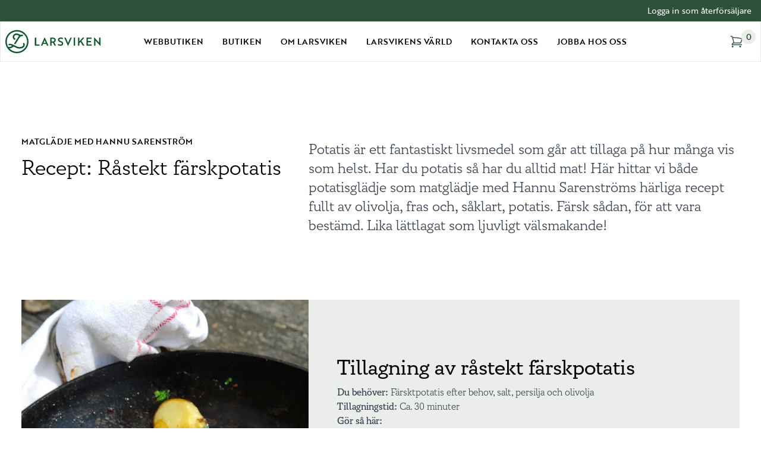

--- FILE ---
content_type: text/html; charset=UTF-8
request_url: https://larsviken.se/guider/recept-hannu-sarenstroms-rastekta-farskpotatis/
body_size: 38688
content:
<!doctype html>
<html lang="sv-SE">
  <head>
    <meta charset="utf-8">
    <meta name="viewport" content="width=device-width, initial-scale=1">
        <meta name='robots' content='index, follow, max-image-preview:large, max-snippet:-1, max-video-preview:-1' />
	<style>img:is([sizes="auto" i], [sizes^="auto," i]) { contain-intrinsic-size: 3000px 1500px }</style>
	<script id="cookie-law-info-gcm-var-js">
var _ckyGcm = {"status":true,"default_settings":[{"analytics":"denied","advertisement":"denied","functional":"denied","necessary":"granted","ad_user_data":"denied","ad_personalization":"denied","regions":"All"}],"wait_for_update":2000,"url_passthrough":false,"ads_data_redaction":false}</script>
<script id="cookie-law-info-gcm-js" type="text/javascript" src="https://larsviken.se/app/plugins/cookie-law-info/lite/frontend/js/gcm.min.js"></script> <script id="cookieyes" type="text/javascript" src="https://cdn-cookieyes.com/client_data/d925f3d6e3bc642c30ed5d2b/script.js"></script>
	<!-- This site is optimized with the Yoast SEO plugin v26.4 - https://yoast.com/wordpress/plugins/seo/ -->
	<title>Recept: Hannu Sarenströms råstekta färskpotatis | Larsviken</title>
	<link rel="canonical" href="https://larsviken.se/guider/recept-hannu-sarenstroms-rastekta-farskpotatis/" />
	<meta property="og:locale" content="sv_SE" />
	<meta property="og:type" content="article" />
	<meta property="og:title" content="Recept: Hannu Sarenströms råstekta färskpotatis | Larsviken" />
	<meta property="og:url" content="https://larsviken.se/guider/recept-hannu-sarenstroms-rastekta-farskpotatis/" />
	<meta property="og:site_name" content="Larsviken" />
	<meta property="article:modified_time" content="2023-03-03T05:34:42+00:00" />
	<meta property="og:image" content="https://larsviken.se/app/uploads/2023/01/lv-recept-web-råstekta.jpg" />
	<meta property="og:image:width" content="1080" />
	<meta property="og:image:height" content="1350" />
	<meta property="og:image:type" content="image/jpeg" />
	<meta name="twitter:card" content="summary_large_image" />
	<script type="application/ld+json" class="yoast-schema-graph">{"@context":"https://schema.org","@graph":[{"@type":"WebPage","@id":"https://larsviken.se/guider/recept-hannu-sarenstroms-rastekta-farskpotatis/","url":"https://larsviken.se/guider/recept-hannu-sarenstroms-rastekta-farskpotatis/","name":"Recept: Hannu Sarenströms råstekta färskpotatis | Larsviken","isPartOf":{"@id":"https://larsviken.se/#website"},"primaryImageOfPage":{"@id":"https://larsviken.se/guider/recept-hannu-sarenstroms-rastekta-farskpotatis/#primaryimage"},"image":{"@id":"https://larsviken.se/guider/recept-hannu-sarenstroms-rastekta-farskpotatis/#primaryimage"},"thumbnailUrl":"https://larsviken.se/app/uploads/2023/01/lv-recept-web-råstekta.jpg","datePublished":"2023-03-03T05:34:41+00:00","dateModified":"2023-03-03T05:34:42+00:00","breadcrumb":{"@id":"https://larsviken.se/guider/recept-hannu-sarenstroms-rastekta-farskpotatis/#breadcrumb"},"inLanguage":"sv-SE","potentialAction":[{"@type":"ReadAction","target":["https://larsviken.se/guider/recept-hannu-sarenstroms-rastekta-farskpotatis/"]}]},{"@type":"ImageObject","inLanguage":"sv-SE","@id":"https://larsviken.se/guider/recept-hannu-sarenstroms-rastekta-farskpotatis/#primaryimage","url":"https://larsviken.se/app/uploads/2023/01/lv-recept-web-råstekta.jpg","contentUrl":"https://larsviken.se/app/uploads/2023/01/lv-recept-web-råstekta.jpg","width":1080,"height":1350},{"@type":"BreadcrumbList","@id":"https://larsviken.se/guider/recept-hannu-sarenstroms-rastekta-farskpotatis/#breadcrumb","itemListElement":[{"@type":"ListItem","position":1,"name":"Home","item":"https://larsviken.se/"},{"@type":"ListItem","position":2,"name":"Guider","item":"https://larsviken.se/guider/"},{"@type":"ListItem","position":3,"name":"Recept: Hannu Sarenströms råstekta färskpotatis"}]},{"@type":"WebSite","@id":"https://larsviken.se/#website","url":"https://larsviken.se/","name":"Larsviken","description":"","potentialAction":[{"@type":"SearchAction","target":{"@type":"EntryPoint","urlTemplate":"https://larsviken.se/?s={search_term_string}"},"query-input":{"@type":"PropertyValueSpecification","valueRequired":true,"valueName":"search_term_string"}}],"inLanguage":"sv-SE"}]}</script>
	<!-- / Yoast SEO plugin. -->


<script type='application/javascript'  id='pys-version-script'>console.log('PixelYourSite Free version 11.1.4.1');</script>
<link rel='dns-prefetch' href='//www.googletagmanager.com' />
<link rel='dns-prefetch' href='//use.typekit.net' />
<script>
window._wpemojiSettings = {"baseUrl":"https:\/\/s.w.org\/images\/core\/emoji\/16.0.1\/72x72\/","ext":".png","svgUrl":"https:\/\/s.w.org\/images\/core\/emoji\/16.0.1\/svg\/","svgExt":".svg","source":{"concatemoji":"https:\/\/larsviken.se\/wp\/wp-includes\/js\/wp-emoji-release.min.js?ver=6.8.3"}};
/*! This file is auto-generated */
!function(s,n){var o,i,e;function c(e){try{var t={supportTests:e,timestamp:(new Date).valueOf()};sessionStorage.setItem(o,JSON.stringify(t))}catch(e){}}function p(e,t,n){e.clearRect(0,0,e.canvas.width,e.canvas.height),e.fillText(t,0,0);var t=new Uint32Array(e.getImageData(0,0,e.canvas.width,e.canvas.height).data),a=(e.clearRect(0,0,e.canvas.width,e.canvas.height),e.fillText(n,0,0),new Uint32Array(e.getImageData(0,0,e.canvas.width,e.canvas.height).data));return t.every(function(e,t){return e===a[t]})}function u(e,t){e.clearRect(0,0,e.canvas.width,e.canvas.height),e.fillText(t,0,0);for(var n=e.getImageData(16,16,1,1),a=0;a<n.data.length;a++)if(0!==n.data[a])return!1;return!0}function f(e,t,n,a){switch(t){case"flag":return n(e,"\ud83c\udff3\ufe0f\u200d\u26a7\ufe0f","\ud83c\udff3\ufe0f\u200b\u26a7\ufe0f")?!1:!n(e,"\ud83c\udde8\ud83c\uddf6","\ud83c\udde8\u200b\ud83c\uddf6")&&!n(e,"\ud83c\udff4\udb40\udc67\udb40\udc62\udb40\udc65\udb40\udc6e\udb40\udc67\udb40\udc7f","\ud83c\udff4\u200b\udb40\udc67\u200b\udb40\udc62\u200b\udb40\udc65\u200b\udb40\udc6e\u200b\udb40\udc67\u200b\udb40\udc7f");case"emoji":return!a(e,"\ud83e\udedf")}return!1}function g(e,t,n,a){var r="undefined"!=typeof WorkerGlobalScope&&self instanceof WorkerGlobalScope?new OffscreenCanvas(300,150):s.createElement("canvas"),o=r.getContext("2d",{willReadFrequently:!0}),i=(o.textBaseline="top",o.font="600 32px Arial",{});return e.forEach(function(e){i[e]=t(o,e,n,a)}),i}function t(e){var t=s.createElement("script");t.src=e,t.defer=!0,s.head.appendChild(t)}"undefined"!=typeof Promise&&(o="wpEmojiSettingsSupports",i=["flag","emoji"],n.supports={everything:!0,everythingExceptFlag:!0},e=new Promise(function(e){s.addEventListener("DOMContentLoaded",e,{once:!0})}),new Promise(function(t){var n=function(){try{var e=JSON.parse(sessionStorage.getItem(o));if("object"==typeof e&&"number"==typeof e.timestamp&&(new Date).valueOf()<e.timestamp+604800&&"object"==typeof e.supportTests)return e.supportTests}catch(e){}return null}();if(!n){if("undefined"!=typeof Worker&&"undefined"!=typeof OffscreenCanvas&&"undefined"!=typeof URL&&URL.createObjectURL&&"undefined"!=typeof Blob)try{var e="postMessage("+g.toString()+"("+[JSON.stringify(i),f.toString(),p.toString(),u.toString()].join(",")+"));",a=new Blob([e],{type:"text/javascript"}),r=new Worker(URL.createObjectURL(a),{name:"wpTestEmojiSupports"});return void(r.onmessage=function(e){c(n=e.data),r.terminate(),t(n)})}catch(e){}c(n=g(i,f,p,u))}t(n)}).then(function(e){for(var t in e)n.supports[t]=e[t],n.supports.everything=n.supports.everything&&n.supports[t],"flag"!==t&&(n.supports.everythingExceptFlag=n.supports.everythingExceptFlag&&n.supports[t]);n.supports.everythingExceptFlag=n.supports.everythingExceptFlag&&!n.supports.flag,n.DOMReady=!1,n.readyCallback=function(){n.DOMReady=!0}}).then(function(){return e}).then(function(){var e;n.supports.everything||(n.readyCallback(),(e=n.source||{}).concatemoji?t(e.concatemoji):e.wpemoji&&e.twemoji&&(t(e.twemoji),t(e.wpemoji)))}))}((window,document),window._wpemojiSettings);
</script>
<style id='wp-emoji-styles-inline-css'>

	img.wp-smiley, img.emoji {
		display: inline !important;
		border: none !important;
		box-shadow: none !important;
		height: 1em !important;
		width: 1em !important;
		margin: 0 0.07em !important;
		vertical-align: -0.1em !important;
		background: none !important;
		padding: 0 !important;
	}
</style>
<style id='global-styles-inline-css'>
:root{--wp--preset--aspect-ratio--square: 1;--wp--preset--aspect-ratio--4-3: 4/3;--wp--preset--aspect-ratio--3-4: 3/4;--wp--preset--aspect-ratio--3-2: 3/2;--wp--preset--aspect-ratio--2-3: 2/3;--wp--preset--aspect-ratio--16-9: 16/9;--wp--preset--aspect-ratio--9-16: 9/16;--wp--preset--color--black: #000000;--wp--preset--color--cyan-bluish-gray: #abb8c3;--wp--preset--color--white: #ffffff;--wp--preset--color--pale-pink: #f78da7;--wp--preset--color--vivid-red: #cf2e2e;--wp--preset--color--luminous-vivid-orange: #ff6900;--wp--preset--color--luminous-vivid-amber: #fcb900;--wp--preset--color--light-green-cyan: #7bdcb5;--wp--preset--color--vivid-green-cyan: #00d084;--wp--preset--color--pale-cyan-blue: #8ed1fc;--wp--preset--color--vivid-cyan-blue: #0693e3;--wp--preset--color--vivid-purple: #9b51e0;--wp--preset--color--inherit: inherit;--wp--preset--color--current: currentcolor;--wp--preset--color--transparent: transparent;--wp--preset--color--slate-50: #f8fafc;--wp--preset--color--slate-100: #f1f5f9;--wp--preset--color--slate-200: #e2e8f0;--wp--preset--color--slate-300: #cbd5e1;--wp--preset--color--slate-400: #94a3b8;--wp--preset--color--slate-500: #64748b;--wp--preset--color--slate-600: #475569;--wp--preset--color--slate-700: #334155;--wp--preset--color--slate-800: #1e293b;--wp--preset--color--slate-900: #0f172a;--wp--preset--color--slate-950: #020617;--wp--preset--color--gray-50: #f9fafb;--wp--preset--color--gray-100: #f3f4f6;--wp--preset--color--gray-200: #e5e7eb;--wp--preset--color--gray-300: #d1d5db;--wp--preset--color--gray-400: #9ca3af;--wp--preset--color--gray-500: #6b7280;--wp--preset--color--gray-600: #4b5563;--wp--preset--color--gray-700: #374151;--wp--preset--color--gray-800: #1f2937;--wp--preset--color--gray-900: #111827;--wp--preset--color--gray-950: #030712;--wp--preset--color--zinc-50: #fafafa;--wp--preset--color--zinc-100: #f4f4f5;--wp--preset--color--zinc-200: #e4e4e7;--wp--preset--color--zinc-300: #d4d4d8;--wp--preset--color--zinc-400: #a1a1aa;--wp--preset--color--zinc-500: #71717a;--wp--preset--color--zinc-600: #52525b;--wp--preset--color--zinc-700: #3f3f46;--wp--preset--color--zinc-800: #27272a;--wp--preset--color--zinc-900: #18181b;--wp--preset--color--zinc-950: #09090b;--wp--preset--color--neutral-50: #fafafa;--wp--preset--color--neutral-100: #f5f5f5;--wp--preset--color--neutral-200: #e5e5e5;--wp--preset--color--neutral-300: #d4d4d4;--wp--preset--color--neutral-400: #a3a3a3;--wp--preset--color--neutral-500: #737373;--wp--preset--color--neutral-600: #525252;--wp--preset--color--neutral-700: #404040;--wp--preset--color--neutral-800: #262626;--wp--preset--color--neutral-900: #171717;--wp--preset--color--neutral-950: #0a0a0a;--wp--preset--color--stone-50: #fafaf9;--wp--preset--color--stone-100: #f5f5f4;--wp--preset--color--stone-200: #e7e5e4;--wp--preset--color--stone-300: #d6d3d1;--wp--preset--color--stone-400: #a8a29e;--wp--preset--color--stone-500: #78716c;--wp--preset--color--stone-600: #57534e;--wp--preset--color--stone-700: #44403c;--wp--preset--color--stone-800: #292524;--wp--preset--color--stone-900: #1c1917;--wp--preset--color--stone-950: #0c0a09;--wp--preset--color--red-50: #fef2f2;--wp--preset--color--red-100: #fee2e2;--wp--preset--color--red-200: #fecaca;--wp--preset--color--red-300: #fca5a5;--wp--preset--color--red-400: #f87171;--wp--preset--color--red-500: #ef4444;--wp--preset--color--red-600: #dc2626;--wp--preset--color--red-700: #b91c1c;--wp--preset--color--red-800: #991b1b;--wp--preset--color--red-900: #7f1d1d;--wp--preset--color--red-950: #450a0a;--wp--preset--color--orange-50: #fff7ed;--wp--preset--color--orange-100: #ffedd5;--wp--preset--color--orange-200: #fed7aa;--wp--preset--color--orange-300: #fdba74;--wp--preset--color--orange-400: #fb923c;--wp--preset--color--orange-500: #f97316;--wp--preset--color--orange-600: #ea580c;--wp--preset--color--orange-700: #c2410c;--wp--preset--color--orange-800: #9a3412;--wp--preset--color--orange-900: #7c2d12;--wp--preset--color--orange-950: #431407;--wp--preset--color--amber-50: #fffbeb;--wp--preset--color--amber-100: #fef3c7;--wp--preset--color--amber-200: #fde68a;--wp--preset--color--amber-300: #fcd34d;--wp--preset--color--amber-400: #fbbf24;--wp--preset--color--amber-500: #f59e0b;--wp--preset--color--amber-600: #d97706;--wp--preset--color--amber-700: #b45309;--wp--preset--color--amber-800: #92400e;--wp--preset--color--amber-900: #78350f;--wp--preset--color--amber-950: #451a03;--wp--preset--color--yellow-50: #fefce8;--wp--preset--color--yellow-100: #fef9c3;--wp--preset--color--yellow-200: #fef08a;--wp--preset--color--yellow-300: #fde047;--wp--preset--color--yellow-400: #facc15;--wp--preset--color--yellow-500: #eab308;--wp--preset--color--yellow-600: #ca8a04;--wp--preset--color--yellow-700: #a16207;--wp--preset--color--yellow-800: #854d0e;--wp--preset--color--yellow-900: #713f12;--wp--preset--color--yellow-950: #422006;--wp--preset--color--lime-50: #f7fee7;--wp--preset--color--lime-100: #ecfccb;--wp--preset--color--lime-200: #d9f99d;--wp--preset--color--lime-300: #bef264;--wp--preset--color--lime-400: #a3e635;--wp--preset--color--lime-500: #84cc16;--wp--preset--color--lime-600: #65a30d;--wp--preset--color--lime-700: #4d7c0f;--wp--preset--color--lime-800: #3f6212;--wp--preset--color--lime-900: #365314;--wp--preset--color--lime-950: #1a2e05;--wp--preset--color--green-50: #f0fdf4;--wp--preset--color--green-100: #dcfce7;--wp--preset--color--green-200: #bbf7d0;--wp--preset--color--green-300: #86efac;--wp--preset--color--green-400: #4ade80;--wp--preset--color--green-500: #22c55e;--wp--preset--color--green-600: #16a34a;--wp--preset--color--green-700: #15803d;--wp--preset--color--green-800: #166534;--wp--preset--color--green-900: #14532d;--wp--preset--color--green-950: #052e16;--wp--preset--color--emerald-50: #ecfdf5;--wp--preset--color--emerald-100: #d1fae5;--wp--preset--color--emerald-200: #a7f3d0;--wp--preset--color--emerald-300: #6ee7b7;--wp--preset--color--emerald-400: #34d399;--wp--preset--color--emerald-500: #10b981;--wp--preset--color--emerald-600: #059669;--wp--preset--color--emerald-700: #047857;--wp--preset--color--emerald-800: #065f46;--wp--preset--color--emerald-900: #064e3b;--wp--preset--color--emerald-950: #022c22;--wp--preset--color--teal-50: #f0fdfa;--wp--preset--color--teal-100: #ccfbf1;--wp--preset--color--teal-200: #99f6e4;--wp--preset--color--teal-300: #5eead4;--wp--preset--color--teal-400: #2dd4bf;--wp--preset--color--teal-500: #14b8a6;--wp--preset--color--teal-600: #0d9488;--wp--preset--color--teal-700: #0f766e;--wp--preset--color--teal-800: #115e59;--wp--preset--color--teal-900: #134e4a;--wp--preset--color--teal-950: #042f2e;--wp--preset--color--cyan-50: #ecfeff;--wp--preset--color--cyan-100: #cffafe;--wp--preset--color--cyan-200: #a5f3fc;--wp--preset--color--cyan-300: #67e8f9;--wp--preset--color--cyan-400: #22d3ee;--wp--preset--color--cyan-500: #06b6d4;--wp--preset--color--cyan-600: #0891b2;--wp--preset--color--cyan-700: #0e7490;--wp--preset--color--cyan-800: #155e75;--wp--preset--color--cyan-900: #164e63;--wp--preset--color--cyan-950: #083344;--wp--preset--color--sky-50: #f0f9ff;--wp--preset--color--sky-100: #e0f2fe;--wp--preset--color--sky-200: #bae6fd;--wp--preset--color--sky-300: #7dd3fc;--wp--preset--color--sky-400: #38bdf8;--wp--preset--color--sky-500: #0ea5e9;--wp--preset--color--sky-600: #0284c7;--wp--preset--color--sky-700: #0369a1;--wp--preset--color--sky-800: #075985;--wp--preset--color--sky-900: #0c4a6e;--wp--preset--color--sky-950: #082f49;--wp--preset--color--blue-50: #eff6ff;--wp--preset--color--blue-100: #dbeafe;--wp--preset--color--blue-200: #bfdbfe;--wp--preset--color--blue-300: #93c5fd;--wp--preset--color--blue-400: #60a5fa;--wp--preset--color--blue-500: #3b82f6;--wp--preset--color--blue-600: #2563eb;--wp--preset--color--blue-700: #1d4ed8;--wp--preset--color--blue-800: #1e40af;--wp--preset--color--blue-900: #1e3a8a;--wp--preset--color--blue-950: #172554;--wp--preset--color--indigo-50: #eef2ff;--wp--preset--color--indigo-100: #e0e7ff;--wp--preset--color--indigo-200: #c7d2fe;--wp--preset--color--indigo-300: #a5b4fc;--wp--preset--color--indigo-400: #818cf8;--wp--preset--color--indigo-500: #6366f1;--wp--preset--color--indigo-600: #4f46e5;--wp--preset--color--indigo-700: #4338ca;--wp--preset--color--indigo-800: #3730a3;--wp--preset--color--indigo-900: #312e81;--wp--preset--color--indigo-950: #1e1b4b;--wp--preset--color--violet-50: #f5f3ff;--wp--preset--color--violet-100: #ede9fe;--wp--preset--color--violet-200: #ddd6fe;--wp--preset--color--violet-300: #c4b5fd;--wp--preset--color--violet-400: #a78bfa;--wp--preset--color--violet-500: #8b5cf6;--wp--preset--color--violet-600: #7c3aed;--wp--preset--color--violet-700: #6d28d9;--wp--preset--color--violet-800: #5b21b6;--wp--preset--color--violet-900: #4c1d95;--wp--preset--color--violet-950: #2e1065;--wp--preset--color--purple-50: #faf5ff;--wp--preset--color--purple-100: #f3e8ff;--wp--preset--color--purple-200: #e9d5ff;--wp--preset--color--purple-300: #d8b4fe;--wp--preset--color--purple-400: #c084fc;--wp--preset--color--purple-500: #a855f7;--wp--preset--color--purple-600: #9333ea;--wp--preset--color--purple-700: #7e22ce;--wp--preset--color--purple-800: #6b21a8;--wp--preset--color--purple-900: #581c87;--wp--preset--color--purple-950: #3b0764;--wp--preset--color--fuchsia-50: #fdf4ff;--wp--preset--color--fuchsia-100: #fae8ff;--wp--preset--color--fuchsia-200: #f5d0fe;--wp--preset--color--fuchsia-300: #f0abfc;--wp--preset--color--fuchsia-400: #e879f9;--wp--preset--color--fuchsia-500: #d946ef;--wp--preset--color--fuchsia-600: #c026d3;--wp--preset--color--fuchsia-700: #a21caf;--wp--preset--color--fuchsia-800: #86198f;--wp--preset--color--fuchsia-900: #701a75;--wp--preset--color--fuchsia-950: #4a044e;--wp--preset--color--pink-50: #fdf2f8;--wp--preset--color--pink-100: #fce7f3;--wp--preset--color--pink-200: #fbcfe8;--wp--preset--color--pink-300: #f9a8d4;--wp--preset--color--pink-400: #f472b6;--wp--preset--color--pink-500: #ec4899;--wp--preset--color--pink-600: #db2777;--wp--preset--color--pink-700: #be185d;--wp--preset--color--pink-800: #9d174d;--wp--preset--color--pink-900: #831843;--wp--preset--color--pink-950: #500724;--wp--preset--color--rose-50: #fff1f2;--wp--preset--color--rose-100: #ffe4e6;--wp--preset--color--rose-200: #fecdd3;--wp--preset--color--rose-300: #fda4af;--wp--preset--color--rose-400: #fb7185;--wp--preset--color--rose-500: #f43f5e;--wp--preset--color--rose-600: #e11d48;--wp--preset--color--rose-700: #be123c;--wp--preset--color--rose-800: #9f1239;--wp--preset--color--rose-900: #881337;--wp--preset--color--rose-950: #4c0519;--wp--preset--color--lv-dark-pink-50: #bf9895;--wp--preset--color--lv-dark-pink-100: #b58e8b;--wp--preset--color--lv-dark-pink-200: #ab8481;--wp--preset--color--lv-dark-pink-300: #a17a77;--wp--preset--color--lv-dark-pink-400: #97706d;--wp--preset--color--lv-dark-pink-500: #8d6663;--wp--preset--color--lv-dark-pink-600: #835c59;--wp--preset--color--lv-dark-pink-700: #79524f;--wp--preset--color--lv-dark-pink-800: #6f4845;--wp--preset--color--lv-dark-pink-900: #653e3b;--wp--preset--color--lv-orange-50: #efa681;--wp--preset--color--lv-orange-100: #e59c77;--wp--preset--color--lv-orange-200: #db926d;--wp--preset--color--lv-orange-300: #d18863;--wp--preset--color--lv-orange-400: #c77e59;--wp--preset--color--lv-orange-500: #bd744f;--wp--preset--color--lv-orange-600: #b36a45;--wp--preset--color--lv-orange-700: #a9603b;--wp--preset--color--lv-orange-800: #9f5631;--wp--preset--color--lv-orange-900: #954c27;--wp--preset--color--lv-dark-blue-50: #8795bd;--wp--preset--color--lv-dark-blue-100: #7d8bb3;--wp--preset--color--lv-dark-blue-200: #7381a9;--wp--preset--color--lv-dark-blue-300: #69779f;--wp--preset--color--lv-dark-blue-400: #5f6d95;--wp--preset--color--lv-dark-blue-500: #55638b;--wp--preset--color--lv-dark-blue-600: #4b5981;--wp--preset--color--lv-dark-blue-700: #414f77;--wp--preset--color--lv-dark-blue-800: #37456d;--wp--preset--color--lv-dark-blue-900: #2d3b63;--wp--preset--color--lv-green-50: #afbeaa;--wp--preset--color--lv-green-100: #567962;--wp--preset--color--lv-green-200: #4c6f58;--wp--preset--color--lv-green-300: #42654e;--wp--preset--color--lv-green-400: #385b44;--wp--preset--color--lv-green-500: #2e513a;--wp--preset--color--lv-green-600: #244730;--wp--preset--color--lv-green-700: #1a3d26;--wp--preset--color--lv-green-800: #10331c;--wp--preset--color--lv-green-900: #062912;--wp--preset--color--lv-light-green: #eaede9;--wp--preset--color--lv-light-yellow: #faecc6;--wp--preset--color--lv-light-blue: #dadfed;--wp--preset--color--lv-light-pink: #fae0e0;--wp--preset--gradient--vivid-cyan-blue-to-vivid-purple: linear-gradient(135deg,rgba(6,147,227,1) 0%,rgb(155,81,224) 100%);--wp--preset--gradient--light-green-cyan-to-vivid-green-cyan: linear-gradient(135deg,rgb(122,220,180) 0%,rgb(0,208,130) 100%);--wp--preset--gradient--luminous-vivid-amber-to-luminous-vivid-orange: linear-gradient(135deg,rgba(252,185,0,1) 0%,rgba(255,105,0,1) 100%);--wp--preset--gradient--luminous-vivid-orange-to-vivid-red: linear-gradient(135deg,rgba(255,105,0,1) 0%,rgb(207,46,46) 100%);--wp--preset--gradient--very-light-gray-to-cyan-bluish-gray: linear-gradient(135deg,rgb(238,238,238) 0%,rgb(169,184,195) 100%);--wp--preset--gradient--cool-to-warm-spectrum: linear-gradient(135deg,rgb(74,234,220) 0%,rgb(151,120,209) 20%,rgb(207,42,186) 40%,rgb(238,44,130) 60%,rgb(251,105,98) 80%,rgb(254,248,76) 100%);--wp--preset--gradient--blush-light-purple: linear-gradient(135deg,rgb(255,206,236) 0%,rgb(152,150,240) 100%);--wp--preset--gradient--blush-bordeaux: linear-gradient(135deg,rgb(254,205,165) 0%,rgb(254,45,45) 50%,rgb(107,0,62) 100%);--wp--preset--gradient--luminous-dusk: linear-gradient(135deg,rgb(255,203,112) 0%,rgb(199,81,192) 50%,rgb(65,88,208) 100%);--wp--preset--gradient--pale-ocean: linear-gradient(135deg,rgb(255,245,203) 0%,rgb(182,227,212) 50%,rgb(51,167,181) 100%);--wp--preset--gradient--electric-grass: linear-gradient(135deg,rgb(202,248,128) 0%,rgb(113,206,126) 100%);--wp--preset--gradient--midnight: linear-gradient(135deg,rgb(2,3,129) 0%,rgb(40,116,252) 100%);--wp--preset--font-size--small: 13px;--wp--preset--font-size--medium: 20px;--wp--preset--font-size--large: 36px;--wp--preset--font-size--x-large: 42px;--wp--preset--font-size--xs: 0.75rem;--wp--preset--font-size--sm: 0.875rem;--wp--preset--font-size--base: 1rem;--wp--preset--font-size--lg: 1.125rem;--wp--preset--font-size--xl: 1.25rem;--wp--preset--font-size--2-xl: 1.5rem;--wp--preset--font-size--3-xl: 1.875rem;--wp--preset--font-size--4-xl: 2.25rem;--wp--preset--font-size--5-xl: 3rem;--wp--preset--font-size--6-xl: 3.75rem;--wp--preset--font-size--7-xl: 4.5rem;--wp--preset--font-size--8-xl: 6rem;--wp--preset--font-size--9-xl: 8rem;--wp--preset--font-family--sans: brother-1816,sans-serif;--wp--preset--font-family--serif: circe-slab-a,serif;--wp--preset--spacing--20: 0.44rem;--wp--preset--spacing--30: 0.67rem;--wp--preset--spacing--40: 1rem;--wp--preset--spacing--50: 1.5rem;--wp--preset--spacing--60: 2.25rem;--wp--preset--spacing--70: 3.38rem;--wp--preset--spacing--80: 5.06rem;--wp--preset--shadow--natural: 6px 6px 9px rgba(0, 0, 0, 0.2);--wp--preset--shadow--deep: 12px 12px 50px rgba(0, 0, 0, 0.4);--wp--preset--shadow--sharp: 6px 6px 0px rgba(0, 0, 0, 0.2);--wp--preset--shadow--outlined: 6px 6px 0px -3px rgba(255, 255, 255, 1), 6px 6px rgba(0, 0, 0, 1);--wp--preset--shadow--crisp: 6px 6px 0px rgba(0, 0, 0, 1);}:where(body) { margin: 0; }.wp-site-blocks > .alignleft { float: left; margin-right: 2em; }.wp-site-blocks > .alignright { float: right; margin-left: 2em; }.wp-site-blocks > .aligncenter { justify-content: center; margin-left: auto; margin-right: auto; }:where(.is-layout-flex){gap: 0.5em;}:where(.is-layout-grid){gap: 0.5em;}.is-layout-flow > .alignleft{float: left;margin-inline-start: 0;margin-inline-end: 2em;}.is-layout-flow > .alignright{float: right;margin-inline-start: 2em;margin-inline-end: 0;}.is-layout-flow > .aligncenter{margin-left: auto !important;margin-right: auto !important;}.is-layout-constrained > .alignleft{float: left;margin-inline-start: 0;margin-inline-end: 2em;}.is-layout-constrained > .alignright{float: right;margin-inline-start: 2em;margin-inline-end: 0;}.is-layout-constrained > .aligncenter{margin-left: auto !important;margin-right: auto !important;}.is-layout-constrained > :where(:not(.alignleft):not(.alignright):not(.alignfull)){margin-left: auto !important;margin-right: auto !important;}body .is-layout-flex{display: flex;}.is-layout-flex{flex-wrap: wrap;align-items: center;}.is-layout-flex > :is(*, div){margin: 0;}body .is-layout-grid{display: grid;}.is-layout-grid > :is(*, div){margin: 0;}body{padding-top: 0px;padding-right: 0px;padding-bottom: 0px;padding-left: 0px;}a:where(:not(.wp-element-button)){text-decoration: underline;}:root :where(.wp-element-button, .wp-block-button__link){background-color: #32373c;border-width: 0;color: #fff;font-family: inherit;font-size: inherit;line-height: inherit;padding: calc(0.667em + 2px) calc(1.333em + 2px);text-decoration: none;}.has-black-color{color: var(--wp--preset--color--black) !important;}.has-cyan-bluish-gray-color{color: var(--wp--preset--color--cyan-bluish-gray) !important;}.has-white-color{color: var(--wp--preset--color--white) !important;}.has-pale-pink-color{color: var(--wp--preset--color--pale-pink) !important;}.has-vivid-red-color{color: var(--wp--preset--color--vivid-red) !important;}.has-luminous-vivid-orange-color{color: var(--wp--preset--color--luminous-vivid-orange) !important;}.has-luminous-vivid-amber-color{color: var(--wp--preset--color--luminous-vivid-amber) !important;}.has-light-green-cyan-color{color: var(--wp--preset--color--light-green-cyan) !important;}.has-vivid-green-cyan-color{color: var(--wp--preset--color--vivid-green-cyan) !important;}.has-pale-cyan-blue-color{color: var(--wp--preset--color--pale-cyan-blue) !important;}.has-vivid-cyan-blue-color{color: var(--wp--preset--color--vivid-cyan-blue) !important;}.has-vivid-purple-color{color: var(--wp--preset--color--vivid-purple) !important;}.has-inherit-color{color: var(--wp--preset--color--inherit) !important;}.has-current-color{color: var(--wp--preset--color--current) !important;}.has-transparent-color{color: var(--wp--preset--color--transparent) !important;}.has-slate-50-color{color: var(--wp--preset--color--slate-50) !important;}.has-slate-100-color{color: var(--wp--preset--color--slate-100) !important;}.has-slate-200-color{color: var(--wp--preset--color--slate-200) !important;}.has-slate-300-color{color: var(--wp--preset--color--slate-300) !important;}.has-slate-400-color{color: var(--wp--preset--color--slate-400) !important;}.has-slate-500-color{color: var(--wp--preset--color--slate-500) !important;}.has-slate-600-color{color: var(--wp--preset--color--slate-600) !important;}.has-slate-700-color{color: var(--wp--preset--color--slate-700) !important;}.has-slate-800-color{color: var(--wp--preset--color--slate-800) !important;}.has-slate-900-color{color: var(--wp--preset--color--slate-900) !important;}.has-slate-950-color{color: var(--wp--preset--color--slate-950) !important;}.has-gray-50-color{color: var(--wp--preset--color--gray-50) !important;}.has-gray-100-color{color: var(--wp--preset--color--gray-100) !important;}.has-gray-200-color{color: var(--wp--preset--color--gray-200) !important;}.has-gray-300-color{color: var(--wp--preset--color--gray-300) !important;}.has-gray-400-color{color: var(--wp--preset--color--gray-400) !important;}.has-gray-500-color{color: var(--wp--preset--color--gray-500) !important;}.has-gray-600-color{color: var(--wp--preset--color--gray-600) !important;}.has-gray-700-color{color: var(--wp--preset--color--gray-700) !important;}.has-gray-800-color{color: var(--wp--preset--color--gray-800) !important;}.has-gray-900-color{color: var(--wp--preset--color--gray-900) !important;}.has-gray-950-color{color: var(--wp--preset--color--gray-950) !important;}.has-zinc-50-color{color: var(--wp--preset--color--zinc-50) !important;}.has-zinc-100-color{color: var(--wp--preset--color--zinc-100) !important;}.has-zinc-200-color{color: var(--wp--preset--color--zinc-200) !important;}.has-zinc-300-color{color: var(--wp--preset--color--zinc-300) !important;}.has-zinc-400-color{color: var(--wp--preset--color--zinc-400) !important;}.has-zinc-500-color{color: var(--wp--preset--color--zinc-500) !important;}.has-zinc-600-color{color: var(--wp--preset--color--zinc-600) !important;}.has-zinc-700-color{color: var(--wp--preset--color--zinc-700) !important;}.has-zinc-800-color{color: var(--wp--preset--color--zinc-800) !important;}.has-zinc-900-color{color: var(--wp--preset--color--zinc-900) !important;}.has-zinc-950-color{color: var(--wp--preset--color--zinc-950) !important;}.has-neutral-50-color{color: var(--wp--preset--color--neutral-50) !important;}.has-neutral-100-color{color: var(--wp--preset--color--neutral-100) !important;}.has-neutral-200-color{color: var(--wp--preset--color--neutral-200) !important;}.has-neutral-300-color{color: var(--wp--preset--color--neutral-300) !important;}.has-neutral-400-color{color: var(--wp--preset--color--neutral-400) !important;}.has-neutral-500-color{color: var(--wp--preset--color--neutral-500) !important;}.has-neutral-600-color{color: var(--wp--preset--color--neutral-600) !important;}.has-neutral-700-color{color: var(--wp--preset--color--neutral-700) !important;}.has-neutral-800-color{color: var(--wp--preset--color--neutral-800) !important;}.has-neutral-900-color{color: var(--wp--preset--color--neutral-900) !important;}.has-neutral-950-color{color: var(--wp--preset--color--neutral-950) !important;}.has-stone-50-color{color: var(--wp--preset--color--stone-50) !important;}.has-stone-100-color{color: var(--wp--preset--color--stone-100) !important;}.has-stone-200-color{color: var(--wp--preset--color--stone-200) !important;}.has-stone-300-color{color: var(--wp--preset--color--stone-300) !important;}.has-stone-400-color{color: var(--wp--preset--color--stone-400) !important;}.has-stone-500-color{color: var(--wp--preset--color--stone-500) !important;}.has-stone-600-color{color: var(--wp--preset--color--stone-600) !important;}.has-stone-700-color{color: var(--wp--preset--color--stone-700) !important;}.has-stone-800-color{color: var(--wp--preset--color--stone-800) !important;}.has-stone-900-color{color: var(--wp--preset--color--stone-900) !important;}.has-stone-950-color{color: var(--wp--preset--color--stone-950) !important;}.has-red-50-color{color: var(--wp--preset--color--red-50) !important;}.has-red-100-color{color: var(--wp--preset--color--red-100) !important;}.has-red-200-color{color: var(--wp--preset--color--red-200) !important;}.has-red-300-color{color: var(--wp--preset--color--red-300) !important;}.has-red-400-color{color: var(--wp--preset--color--red-400) !important;}.has-red-500-color{color: var(--wp--preset--color--red-500) !important;}.has-red-600-color{color: var(--wp--preset--color--red-600) !important;}.has-red-700-color{color: var(--wp--preset--color--red-700) !important;}.has-red-800-color{color: var(--wp--preset--color--red-800) !important;}.has-red-900-color{color: var(--wp--preset--color--red-900) !important;}.has-red-950-color{color: var(--wp--preset--color--red-950) !important;}.has-orange-50-color{color: var(--wp--preset--color--orange-50) !important;}.has-orange-100-color{color: var(--wp--preset--color--orange-100) !important;}.has-orange-200-color{color: var(--wp--preset--color--orange-200) !important;}.has-orange-300-color{color: var(--wp--preset--color--orange-300) !important;}.has-orange-400-color{color: var(--wp--preset--color--orange-400) !important;}.has-orange-500-color{color: var(--wp--preset--color--orange-500) !important;}.has-orange-600-color{color: var(--wp--preset--color--orange-600) !important;}.has-orange-700-color{color: var(--wp--preset--color--orange-700) !important;}.has-orange-800-color{color: var(--wp--preset--color--orange-800) !important;}.has-orange-900-color{color: var(--wp--preset--color--orange-900) !important;}.has-orange-950-color{color: var(--wp--preset--color--orange-950) !important;}.has-amber-50-color{color: var(--wp--preset--color--amber-50) !important;}.has-amber-100-color{color: var(--wp--preset--color--amber-100) !important;}.has-amber-200-color{color: var(--wp--preset--color--amber-200) !important;}.has-amber-300-color{color: var(--wp--preset--color--amber-300) !important;}.has-amber-400-color{color: var(--wp--preset--color--amber-400) !important;}.has-amber-500-color{color: var(--wp--preset--color--amber-500) !important;}.has-amber-600-color{color: var(--wp--preset--color--amber-600) !important;}.has-amber-700-color{color: var(--wp--preset--color--amber-700) !important;}.has-amber-800-color{color: var(--wp--preset--color--amber-800) !important;}.has-amber-900-color{color: var(--wp--preset--color--amber-900) !important;}.has-amber-950-color{color: var(--wp--preset--color--amber-950) !important;}.has-yellow-50-color{color: var(--wp--preset--color--yellow-50) !important;}.has-yellow-100-color{color: var(--wp--preset--color--yellow-100) !important;}.has-yellow-200-color{color: var(--wp--preset--color--yellow-200) !important;}.has-yellow-300-color{color: var(--wp--preset--color--yellow-300) !important;}.has-yellow-400-color{color: var(--wp--preset--color--yellow-400) !important;}.has-yellow-500-color{color: var(--wp--preset--color--yellow-500) !important;}.has-yellow-600-color{color: var(--wp--preset--color--yellow-600) !important;}.has-yellow-700-color{color: var(--wp--preset--color--yellow-700) !important;}.has-yellow-800-color{color: var(--wp--preset--color--yellow-800) !important;}.has-yellow-900-color{color: var(--wp--preset--color--yellow-900) !important;}.has-yellow-950-color{color: var(--wp--preset--color--yellow-950) !important;}.has-lime-50-color{color: var(--wp--preset--color--lime-50) !important;}.has-lime-100-color{color: var(--wp--preset--color--lime-100) !important;}.has-lime-200-color{color: var(--wp--preset--color--lime-200) !important;}.has-lime-300-color{color: var(--wp--preset--color--lime-300) !important;}.has-lime-400-color{color: var(--wp--preset--color--lime-400) !important;}.has-lime-500-color{color: var(--wp--preset--color--lime-500) !important;}.has-lime-600-color{color: var(--wp--preset--color--lime-600) !important;}.has-lime-700-color{color: var(--wp--preset--color--lime-700) !important;}.has-lime-800-color{color: var(--wp--preset--color--lime-800) !important;}.has-lime-900-color{color: var(--wp--preset--color--lime-900) !important;}.has-lime-950-color{color: var(--wp--preset--color--lime-950) !important;}.has-green-50-color{color: var(--wp--preset--color--green-50) !important;}.has-green-100-color{color: var(--wp--preset--color--green-100) !important;}.has-green-200-color{color: var(--wp--preset--color--green-200) !important;}.has-green-300-color{color: var(--wp--preset--color--green-300) !important;}.has-green-400-color{color: var(--wp--preset--color--green-400) !important;}.has-green-500-color{color: var(--wp--preset--color--green-500) !important;}.has-green-600-color{color: var(--wp--preset--color--green-600) !important;}.has-green-700-color{color: var(--wp--preset--color--green-700) !important;}.has-green-800-color{color: var(--wp--preset--color--green-800) !important;}.has-green-900-color{color: var(--wp--preset--color--green-900) !important;}.has-green-950-color{color: var(--wp--preset--color--green-950) !important;}.has-emerald-50-color{color: var(--wp--preset--color--emerald-50) !important;}.has-emerald-100-color{color: var(--wp--preset--color--emerald-100) !important;}.has-emerald-200-color{color: var(--wp--preset--color--emerald-200) !important;}.has-emerald-300-color{color: var(--wp--preset--color--emerald-300) !important;}.has-emerald-400-color{color: var(--wp--preset--color--emerald-400) !important;}.has-emerald-500-color{color: var(--wp--preset--color--emerald-500) !important;}.has-emerald-600-color{color: var(--wp--preset--color--emerald-600) !important;}.has-emerald-700-color{color: var(--wp--preset--color--emerald-700) !important;}.has-emerald-800-color{color: var(--wp--preset--color--emerald-800) !important;}.has-emerald-900-color{color: var(--wp--preset--color--emerald-900) !important;}.has-emerald-950-color{color: var(--wp--preset--color--emerald-950) !important;}.has-teal-50-color{color: var(--wp--preset--color--teal-50) !important;}.has-teal-100-color{color: var(--wp--preset--color--teal-100) !important;}.has-teal-200-color{color: var(--wp--preset--color--teal-200) !important;}.has-teal-300-color{color: var(--wp--preset--color--teal-300) !important;}.has-teal-400-color{color: var(--wp--preset--color--teal-400) !important;}.has-teal-500-color{color: var(--wp--preset--color--teal-500) !important;}.has-teal-600-color{color: var(--wp--preset--color--teal-600) !important;}.has-teal-700-color{color: var(--wp--preset--color--teal-700) !important;}.has-teal-800-color{color: var(--wp--preset--color--teal-800) !important;}.has-teal-900-color{color: var(--wp--preset--color--teal-900) !important;}.has-teal-950-color{color: var(--wp--preset--color--teal-950) !important;}.has-cyan-50-color{color: var(--wp--preset--color--cyan-50) !important;}.has-cyan-100-color{color: var(--wp--preset--color--cyan-100) !important;}.has-cyan-200-color{color: var(--wp--preset--color--cyan-200) !important;}.has-cyan-300-color{color: var(--wp--preset--color--cyan-300) !important;}.has-cyan-400-color{color: var(--wp--preset--color--cyan-400) !important;}.has-cyan-500-color{color: var(--wp--preset--color--cyan-500) !important;}.has-cyan-600-color{color: var(--wp--preset--color--cyan-600) !important;}.has-cyan-700-color{color: var(--wp--preset--color--cyan-700) !important;}.has-cyan-800-color{color: var(--wp--preset--color--cyan-800) !important;}.has-cyan-900-color{color: var(--wp--preset--color--cyan-900) !important;}.has-cyan-950-color{color: var(--wp--preset--color--cyan-950) !important;}.has-sky-50-color{color: var(--wp--preset--color--sky-50) !important;}.has-sky-100-color{color: var(--wp--preset--color--sky-100) !important;}.has-sky-200-color{color: var(--wp--preset--color--sky-200) !important;}.has-sky-300-color{color: var(--wp--preset--color--sky-300) !important;}.has-sky-400-color{color: var(--wp--preset--color--sky-400) !important;}.has-sky-500-color{color: var(--wp--preset--color--sky-500) !important;}.has-sky-600-color{color: var(--wp--preset--color--sky-600) !important;}.has-sky-700-color{color: var(--wp--preset--color--sky-700) !important;}.has-sky-800-color{color: var(--wp--preset--color--sky-800) !important;}.has-sky-900-color{color: var(--wp--preset--color--sky-900) !important;}.has-sky-950-color{color: var(--wp--preset--color--sky-950) !important;}.has-blue-50-color{color: var(--wp--preset--color--blue-50) !important;}.has-blue-100-color{color: var(--wp--preset--color--blue-100) !important;}.has-blue-200-color{color: var(--wp--preset--color--blue-200) !important;}.has-blue-300-color{color: var(--wp--preset--color--blue-300) !important;}.has-blue-400-color{color: var(--wp--preset--color--blue-400) !important;}.has-blue-500-color{color: var(--wp--preset--color--blue-500) !important;}.has-blue-600-color{color: var(--wp--preset--color--blue-600) !important;}.has-blue-700-color{color: var(--wp--preset--color--blue-700) !important;}.has-blue-800-color{color: var(--wp--preset--color--blue-800) !important;}.has-blue-900-color{color: var(--wp--preset--color--blue-900) !important;}.has-blue-950-color{color: var(--wp--preset--color--blue-950) !important;}.has-indigo-50-color{color: var(--wp--preset--color--indigo-50) !important;}.has-indigo-100-color{color: var(--wp--preset--color--indigo-100) !important;}.has-indigo-200-color{color: var(--wp--preset--color--indigo-200) !important;}.has-indigo-300-color{color: var(--wp--preset--color--indigo-300) !important;}.has-indigo-400-color{color: var(--wp--preset--color--indigo-400) !important;}.has-indigo-500-color{color: var(--wp--preset--color--indigo-500) !important;}.has-indigo-600-color{color: var(--wp--preset--color--indigo-600) !important;}.has-indigo-700-color{color: var(--wp--preset--color--indigo-700) !important;}.has-indigo-800-color{color: var(--wp--preset--color--indigo-800) !important;}.has-indigo-900-color{color: var(--wp--preset--color--indigo-900) !important;}.has-indigo-950-color{color: var(--wp--preset--color--indigo-950) !important;}.has-violet-50-color{color: var(--wp--preset--color--violet-50) !important;}.has-violet-100-color{color: var(--wp--preset--color--violet-100) !important;}.has-violet-200-color{color: var(--wp--preset--color--violet-200) !important;}.has-violet-300-color{color: var(--wp--preset--color--violet-300) !important;}.has-violet-400-color{color: var(--wp--preset--color--violet-400) !important;}.has-violet-500-color{color: var(--wp--preset--color--violet-500) !important;}.has-violet-600-color{color: var(--wp--preset--color--violet-600) !important;}.has-violet-700-color{color: var(--wp--preset--color--violet-700) !important;}.has-violet-800-color{color: var(--wp--preset--color--violet-800) !important;}.has-violet-900-color{color: var(--wp--preset--color--violet-900) !important;}.has-violet-950-color{color: var(--wp--preset--color--violet-950) !important;}.has-purple-50-color{color: var(--wp--preset--color--purple-50) !important;}.has-purple-100-color{color: var(--wp--preset--color--purple-100) !important;}.has-purple-200-color{color: var(--wp--preset--color--purple-200) !important;}.has-purple-300-color{color: var(--wp--preset--color--purple-300) !important;}.has-purple-400-color{color: var(--wp--preset--color--purple-400) !important;}.has-purple-500-color{color: var(--wp--preset--color--purple-500) !important;}.has-purple-600-color{color: var(--wp--preset--color--purple-600) !important;}.has-purple-700-color{color: var(--wp--preset--color--purple-700) !important;}.has-purple-800-color{color: var(--wp--preset--color--purple-800) !important;}.has-purple-900-color{color: var(--wp--preset--color--purple-900) !important;}.has-purple-950-color{color: var(--wp--preset--color--purple-950) !important;}.has-fuchsia-50-color{color: var(--wp--preset--color--fuchsia-50) !important;}.has-fuchsia-100-color{color: var(--wp--preset--color--fuchsia-100) !important;}.has-fuchsia-200-color{color: var(--wp--preset--color--fuchsia-200) !important;}.has-fuchsia-300-color{color: var(--wp--preset--color--fuchsia-300) !important;}.has-fuchsia-400-color{color: var(--wp--preset--color--fuchsia-400) !important;}.has-fuchsia-500-color{color: var(--wp--preset--color--fuchsia-500) !important;}.has-fuchsia-600-color{color: var(--wp--preset--color--fuchsia-600) !important;}.has-fuchsia-700-color{color: var(--wp--preset--color--fuchsia-700) !important;}.has-fuchsia-800-color{color: var(--wp--preset--color--fuchsia-800) !important;}.has-fuchsia-900-color{color: var(--wp--preset--color--fuchsia-900) !important;}.has-fuchsia-950-color{color: var(--wp--preset--color--fuchsia-950) !important;}.has-pink-50-color{color: var(--wp--preset--color--pink-50) !important;}.has-pink-100-color{color: var(--wp--preset--color--pink-100) !important;}.has-pink-200-color{color: var(--wp--preset--color--pink-200) !important;}.has-pink-300-color{color: var(--wp--preset--color--pink-300) !important;}.has-pink-400-color{color: var(--wp--preset--color--pink-400) !important;}.has-pink-500-color{color: var(--wp--preset--color--pink-500) !important;}.has-pink-600-color{color: var(--wp--preset--color--pink-600) !important;}.has-pink-700-color{color: var(--wp--preset--color--pink-700) !important;}.has-pink-800-color{color: var(--wp--preset--color--pink-800) !important;}.has-pink-900-color{color: var(--wp--preset--color--pink-900) !important;}.has-pink-950-color{color: var(--wp--preset--color--pink-950) !important;}.has-rose-50-color{color: var(--wp--preset--color--rose-50) !important;}.has-rose-100-color{color: var(--wp--preset--color--rose-100) !important;}.has-rose-200-color{color: var(--wp--preset--color--rose-200) !important;}.has-rose-300-color{color: var(--wp--preset--color--rose-300) !important;}.has-rose-400-color{color: var(--wp--preset--color--rose-400) !important;}.has-rose-500-color{color: var(--wp--preset--color--rose-500) !important;}.has-rose-600-color{color: var(--wp--preset--color--rose-600) !important;}.has-rose-700-color{color: var(--wp--preset--color--rose-700) !important;}.has-rose-800-color{color: var(--wp--preset--color--rose-800) !important;}.has-rose-900-color{color: var(--wp--preset--color--rose-900) !important;}.has-rose-950-color{color: var(--wp--preset--color--rose-950) !important;}.has-lv-dark-pink-50-color{color: var(--wp--preset--color--lv-dark-pink-50) !important;}.has-lv-dark-pink-100-color{color: var(--wp--preset--color--lv-dark-pink-100) !important;}.has-lv-dark-pink-200-color{color: var(--wp--preset--color--lv-dark-pink-200) !important;}.has-lv-dark-pink-300-color{color: var(--wp--preset--color--lv-dark-pink-300) !important;}.has-lv-dark-pink-400-color{color: var(--wp--preset--color--lv-dark-pink-400) !important;}.has-lv-dark-pink-500-color{color: var(--wp--preset--color--lv-dark-pink-500) !important;}.has-lv-dark-pink-600-color{color: var(--wp--preset--color--lv-dark-pink-600) !important;}.has-lv-dark-pink-700-color{color: var(--wp--preset--color--lv-dark-pink-700) !important;}.has-lv-dark-pink-800-color{color: var(--wp--preset--color--lv-dark-pink-800) !important;}.has-lv-dark-pink-900-color{color: var(--wp--preset--color--lv-dark-pink-900) !important;}.has-lv-orange-50-color{color: var(--wp--preset--color--lv-orange-50) !important;}.has-lv-orange-100-color{color: var(--wp--preset--color--lv-orange-100) !important;}.has-lv-orange-200-color{color: var(--wp--preset--color--lv-orange-200) !important;}.has-lv-orange-300-color{color: var(--wp--preset--color--lv-orange-300) !important;}.has-lv-orange-400-color{color: var(--wp--preset--color--lv-orange-400) !important;}.has-lv-orange-500-color{color: var(--wp--preset--color--lv-orange-500) !important;}.has-lv-orange-600-color{color: var(--wp--preset--color--lv-orange-600) !important;}.has-lv-orange-700-color{color: var(--wp--preset--color--lv-orange-700) !important;}.has-lv-orange-800-color{color: var(--wp--preset--color--lv-orange-800) !important;}.has-lv-orange-900-color{color: var(--wp--preset--color--lv-orange-900) !important;}.has-lv-dark-blue-50-color{color: var(--wp--preset--color--lv-dark-blue-50) !important;}.has-lv-dark-blue-100-color{color: var(--wp--preset--color--lv-dark-blue-100) !important;}.has-lv-dark-blue-200-color{color: var(--wp--preset--color--lv-dark-blue-200) !important;}.has-lv-dark-blue-300-color{color: var(--wp--preset--color--lv-dark-blue-300) !important;}.has-lv-dark-blue-400-color{color: var(--wp--preset--color--lv-dark-blue-400) !important;}.has-lv-dark-blue-500-color{color: var(--wp--preset--color--lv-dark-blue-500) !important;}.has-lv-dark-blue-600-color{color: var(--wp--preset--color--lv-dark-blue-600) !important;}.has-lv-dark-blue-700-color{color: var(--wp--preset--color--lv-dark-blue-700) !important;}.has-lv-dark-blue-800-color{color: var(--wp--preset--color--lv-dark-blue-800) !important;}.has-lv-dark-blue-900-color{color: var(--wp--preset--color--lv-dark-blue-900) !important;}.has-lv-green-50-color{color: var(--wp--preset--color--lv-green-50) !important;}.has-lv-green-100-color{color: var(--wp--preset--color--lv-green-100) !important;}.has-lv-green-200-color{color: var(--wp--preset--color--lv-green-200) !important;}.has-lv-green-300-color{color: var(--wp--preset--color--lv-green-300) !important;}.has-lv-green-400-color{color: var(--wp--preset--color--lv-green-400) !important;}.has-lv-green-500-color{color: var(--wp--preset--color--lv-green-500) !important;}.has-lv-green-600-color{color: var(--wp--preset--color--lv-green-600) !important;}.has-lv-green-700-color{color: var(--wp--preset--color--lv-green-700) !important;}.has-lv-green-800-color{color: var(--wp--preset--color--lv-green-800) !important;}.has-lv-green-900-color{color: var(--wp--preset--color--lv-green-900) !important;}.has-lv-light-green-color{color: var(--wp--preset--color--lv-light-green) !important;}.has-lv-light-yellow-color{color: var(--wp--preset--color--lv-light-yellow) !important;}.has-lv-light-blue-color{color: var(--wp--preset--color--lv-light-blue) !important;}.has-lv-light-pink-color{color: var(--wp--preset--color--lv-light-pink) !important;}.has-black-background-color{background-color: var(--wp--preset--color--black) !important;}.has-cyan-bluish-gray-background-color{background-color: var(--wp--preset--color--cyan-bluish-gray) !important;}.has-white-background-color{background-color: var(--wp--preset--color--white) !important;}.has-pale-pink-background-color{background-color: var(--wp--preset--color--pale-pink) !important;}.has-vivid-red-background-color{background-color: var(--wp--preset--color--vivid-red) !important;}.has-luminous-vivid-orange-background-color{background-color: var(--wp--preset--color--luminous-vivid-orange) !important;}.has-luminous-vivid-amber-background-color{background-color: var(--wp--preset--color--luminous-vivid-amber) !important;}.has-light-green-cyan-background-color{background-color: var(--wp--preset--color--light-green-cyan) !important;}.has-vivid-green-cyan-background-color{background-color: var(--wp--preset--color--vivid-green-cyan) !important;}.has-pale-cyan-blue-background-color{background-color: var(--wp--preset--color--pale-cyan-blue) !important;}.has-vivid-cyan-blue-background-color{background-color: var(--wp--preset--color--vivid-cyan-blue) !important;}.has-vivid-purple-background-color{background-color: var(--wp--preset--color--vivid-purple) !important;}.has-inherit-background-color{background-color: var(--wp--preset--color--inherit) !important;}.has-current-background-color{background-color: var(--wp--preset--color--current) !important;}.has-transparent-background-color{background-color: var(--wp--preset--color--transparent) !important;}.has-slate-50-background-color{background-color: var(--wp--preset--color--slate-50) !important;}.has-slate-100-background-color{background-color: var(--wp--preset--color--slate-100) !important;}.has-slate-200-background-color{background-color: var(--wp--preset--color--slate-200) !important;}.has-slate-300-background-color{background-color: var(--wp--preset--color--slate-300) !important;}.has-slate-400-background-color{background-color: var(--wp--preset--color--slate-400) !important;}.has-slate-500-background-color{background-color: var(--wp--preset--color--slate-500) !important;}.has-slate-600-background-color{background-color: var(--wp--preset--color--slate-600) !important;}.has-slate-700-background-color{background-color: var(--wp--preset--color--slate-700) !important;}.has-slate-800-background-color{background-color: var(--wp--preset--color--slate-800) !important;}.has-slate-900-background-color{background-color: var(--wp--preset--color--slate-900) !important;}.has-slate-950-background-color{background-color: var(--wp--preset--color--slate-950) !important;}.has-gray-50-background-color{background-color: var(--wp--preset--color--gray-50) !important;}.has-gray-100-background-color{background-color: var(--wp--preset--color--gray-100) !important;}.has-gray-200-background-color{background-color: var(--wp--preset--color--gray-200) !important;}.has-gray-300-background-color{background-color: var(--wp--preset--color--gray-300) !important;}.has-gray-400-background-color{background-color: var(--wp--preset--color--gray-400) !important;}.has-gray-500-background-color{background-color: var(--wp--preset--color--gray-500) !important;}.has-gray-600-background-color{background-color: var(--wp--preset--color--gray-600) !important;}.has-gray-700-background-color{background-color: var(--wp--preset--color--gray-700) !important;}.has-gray-800-background-color{background-color: var(--wp--preset--color--gray-800) !important;}.has-gray-900-background-color{background-color: var(--wp--preset--color--gray-900) !important;}.has-gray-950-background-color{background-color: var(--wp--preset--color--gray-950) !important;}.has-zinc-50-background-color{background-color: var(--wp--preset--color--zinc-50) !important;}.has-zinc-100-background-color{background-color: var(--wp--preset--color--zinc-100) !important;}.has-zinc-200-background-color{background-color: var(--wp--preset--color--zinc-200) !important;}.has-zinc-300-background-color{background-color: var(--wp--preset--color--zinc-300) !important;}.has-zinc-400-background-color{background-color: var(--wp--preset--color--zinc-400) !important;}.has-zinc-500-background-color{background-color: var(--wp--preset--color--zinc-500) !important;}.has-zinc-600-background-color{background-color: var(--wp--preset--color--zinc-600) !important;}.has-zinc-700-background-color{background-color: var(--wp--preset--color--zinc-700) !important;}.has-zinc-800-background-color{background-color: var(--wp--preset--color--zinc-800) !important;}.has-zinc-900-background-color{background-color: var(--wp--preset--color--zinc-900) !important;}.has-zinc-950-background-color{background-color: var(--wp--preset--color--zinc-950) !important;}.has-neutral-50-background-color{background-color: var(--wp--preset--color--neutral-50) !important;}.has-neutral-100-background-color{background-color: var(--wp--preset--color--neutral-100) !important;}.has-neutral-200-background-color{background-color: var(--wp--preset--color--neutral-200) !important;}.has-neutral-300-background-color{background-color: var(--wp--preset--color--neutral-300) !important;}.has-neutral-400-background-color{background-color: var(--wp--preset--color--neutral-400) !important;}.has-neutral-500-background-color{background-color: var(--wp--preset--color--neutral-500) !important;}.has-neutral-600-background-color{background-color: var(--wp--preset--color--neutral-600) !important;}.has-neutral-700-background-color{background-color: var(--wp--preset--color--neutral-700) !important;}.has-neutral-800-background-color{background-color: var(--wp--preset--color--neutral-800) !important;}.has-neutral-900-background-color{background-color: var(--wp--preset--color--neutral-900) !important;}.has-neutral-950-background-color{background-color: var(--wp--preset--color--neutral-950) !important;}.has-stone-50-background-color{background-color: var(--wp--preset--color--stone-50) !important;}.has-stone-100-background-color{background-color: var(--wp--preset--color--stone-100) !important;}.has-stone-200-background-color{background-color: var(--wp--preset--color--stone-200) !important;}.has-stone-300-background-color{background-color: var(--wp--preset--color--stone-300) !important;}.has-stone-400-background-color{background-color: var(--wp--preset--color--stone-400) !important;}.has-stone-500-background-color{background-color: var(--wp--preset--color--stone-500) !important;}.has-stone-600-background-color{background-color: var(--wp--preset--color--stone-600) !important;}.has-stone-700-background-color{background-color: var(--wp--preset--color--stone-700) !important;}.has-stone-800-background-color{background-color: var(--wp--preset--color--stone-800) !important;}.has-stone-900-background-color{background-color: var(--wp--preset--color--stone-900) !important;}.has-stone-950-background-color{background-color: var(--wp--preset--color--stone-950) !important;}.has-red-50-background-color{background-color: var(--wp--preset--color--red-50) !important;}.has-red-100-background-color{background-color: var(--wp--preset--color--red-100) !important;}.has-red-200-background-color{background-color: var(--wp--preset--color--red-200) !important;}.has-red-300-background-color{background-color: var(--wp--preset--color--red-300) !important;}.has-red-400-background-color{background-color: var(--wp--preset--color--red-400) !important;}.has-red-500-background-color{background-color: var(--wp--preset--color--red-500) !important;}.has-red-600-background-color{background-color: var(--wp--preset--color--red-600) !important;}.has-red-700-background-color{background-color: var(--wp--preset--color--red-700) !important;}.has-red-800-background-color{background-color: var(--wp--preset--color--red-800) !important;}.has-red-900-background-color{background-color: var(--wp--preset--color--red-900) !important;}.has-red-950-background-color{background-color: var(--wp--preset--color--red-950) !important;}.has-orange-50-background-color{background-color: var(--wp--preset--color--orange-50) !important;}.has-orange-100-background-color{background-color: var(--wp--preset--color--orange-100) !important;}.has-orange-200-background-color{background-color: var(--wp--preset--color--orange-200) !important;}.has-orange-300-background-color{background-color: var(--wp--preset--color--orange-300) !important;}.has-orange-400-background-color{background-color: var(--wp--preset--color--orange-400) !important;}.has-orange-500-background-color{background-color: var(--wp--preset--color--orange-500) !important;}.has-orange-600-background-color{background-color: var(--wp--preset--color--orange-600) !important;}.has-orange-700-background-color{background-color: var(--wp--preset--color--orange-700) !important;}.has-orange-800-background-color{background-color: var(--wp--preset--color--orange-800) !important;}.has-orange-900-background-color{background-color: var(--wp--preset--color--orange-900) !important;}.has-orange-950-background-color{background-color: var(--wp--preset--color--orange-950) !important;}.has-amber-50-background-color{background-color: var(--wp--preset--color--amber-50) !important;}.has-amber-100-background-color{background-color: var(--wp--preset--color--amber-100) !important;}.has-amber-200-background-color{background-color: var(--wp--preset--color--amber-200) !important;}.has-amber-300-background-color{background-color: var(--wp--preset--color--amber-300) !important;}.has-amber-400-background-color{background-color: var(--wp--preset--color--amber-400) !important;}.has-amber-500-background-color{background-color: var(--wp--preset--color--amber-500) !important;}.has-amber-600-background-color{background-color: var(--wp--preset--color--amber-600) !important;}.has-amber-700-background-color{background-color: var(--wp--preset--color--amber-700) !important;}.has-amber-800-background-color{background-color: var(--wp--preset--color--amber-800) !important;}.has-amber-900-background-color{background-color: var(--wp--preset--color--amber-900) !important;}.has-amber-950-background-color{background-color: var(--wp--preset--color--amber-950) !important;}.has-yellow-50-background-color{background-color: var(--wp--preset--color--yellow-50) !important;}.has-yellow-100-background-color{background-color: var(--wp--preset--color--yellow-100) !important;}.has-yellow-200-background-color{background-color: var(--wp--preset--color--yellow-200) !important;}.has-yellow-300-background-color{background-color: var(--wp--preset--color--yellow-300) !important;}.has-yellow-400-background-color{background-color: var(--wp--preset--color--yellow-400) !important;}.has-yellow-500-background-color{background-color: var(--wp--preset--color--yellow-500) !important;}.has-yellow-600-background-color{background-color: var(--wp--preset--color--yellow-600) !important;}.has-yellow-700-background-color{background-color: var(--wp--preset--color--yellow-700) !important;}.has-yellow-800-background-color{background-color: var(--wp--preset--color--yellow-800) !important;}.has-yellow-900-background-color{background-color: var(--wp--preset--color--yellow-900) !important;}.has-yellow-950-background-color{background-color: var(--wp--preset--color--yellow-950) !important;}.has-lime-50-background-color{background-color: var(--wp--preset--color--lime-50) !important;}.has-lime-100-background-color{background-color: var(--wp--preset--color--lime-100) !important;}.has-lime-200-background-color{background-color: var(--wp--preset--color--lime-200) !important;}.has-lime-300-background-color{background-color: var(--wp--preset--color--lime-300) !important;}.has-lime-400-background-color{background-color: var(--wp--preset--color--lime-400) !important;}.has-lime-500-background-color{background-color: var(--wp--preset--color--lime-500) !important;}.has-lime-600-background-color{background-color: var(--wp--preset--color--lime-600) !important;}.has-lime-700-background-color{background-color: var(--wp--preset--color--lime-700) !important;}.has-lime-800-background-color{background-color: var(--wp--preset--color--lime-800) !important;}.has-lime-900-background-color{background-color: var(--wp--preset--color--lime-900) !important;}.has-lime-950-background-color{background-color: var(--wp--preset--color--lime-950) !important;}.has-green-50-background-color{background-color: var(--wp--preset--color--green-50) !important;}.has-green-100-background-color{background-color: var(--wp--preset--color--green-100) !important;}.has-green-200-background-color{background-color: var(--wp--preset--color--green-200) !important;}.has-green-300-background-color{background-color: var(--wp--preset--color--green-300) !important;}.has-green-400-background-color{background-color: var(--wp--preset--color--green-400) !important;}.has-green-500-background-color{background-color: var(--wp--preset--color--green-500) !important;}.has-green-600-background-color{background-color: var(--wp--preset--color--green-600) !important;}.has-green-700-background-color{background-color: var(--wp--preset--color--green-700) !important;}.has-green-800-background-color{background-color: var(--wp--preset--color--green-800) !important;}.has-green-900-background-color{background-color: var(--wp--preset--color--green-900) !important;}.has-green-950-background-color{background-color: var(--wp--preset--color--green-950) !important;}.has-emerald-50-background-color{background-color: var(--wp--preset--color--emerald-50) !important;}.has-emerald-100-background-color{background-color: var(--wp--preset--color--emerald-100) !important;}.has-emerald-200-background-color{background-color: var(--wp--preset--color--emerald-200) !important;}.has-emerald-300-background-color{background-color: var(--wp--preset--color--emerald-300) !important;}.has-emerald-400-background-color{background-color: var(--wp--preset--color--emerald-400) !important;}.has-emerald-500-background-color{background-color: var(--wp--preset--color--emerald-500) !important;}.has-emerald-600-background-color{background-color: var(--wp--preset--color--emerald-600) !important;}.has-emerald-700-background-color{background-color: var(--wp--preset--color--emerald-700) !important;}.has-emerald-800-background-color{background-color: var(--wp--preset--color--emerald-800) !important;}.has-emerald-900-background-color{background-color: var(--wp--preset--color--emerald-900) !important;}.has-emerald-950-background-color{background-color: var(--wp--preset--color--emerald-950) !important;}.has-teal-50-background-color{background-color: var(--wp--preset--color--teal-50) !important;}.has-teal-100-background-color{background-color: var(--wp--preset--color--teal-100) !important;}.has-teal-200-background-color{background-color: var(--wp--preset--color--teal-200) !important;}.has-teal-300-background-color{background-color: var(--wp--preset--color--teal-300) !important;}.has-teal-400-background-color{background-color: var(--wp--preset--color--teal-400) !important;}.has-teal-500-background-color{background-color: var(--wp--preset--color--teal-500) !important;}.has-teal-600-background-color{background-color: var(--wp--preset--color--teal-600) !important;}.has-teal-700-background-color{background-color: var(--wp--preset--color--teal-700) !important;}.has-teal-800-background-color{background-color: var(--wp--preset--color--teal-800) !important;}.has-teal-900-background-color{background-color: var(--wp--preset--color--teal-900) !important;}.has-teal-950-background-color{background-color: var(--wp--preset--color--teal-950) !important;}.has-cyan-50-background-color{background-color: var(--wp--preset--color--cyan-50) !important;}.has-cyan-100-background-color{background-color: var(--wp--preset--color--cyan-100) !important;}.has-cyan-200-background-color{background-color: var(--wp--preset--color--cyan-200) !important;}.has-cyan-300-background-color{background-color: var(--wp--preset--color--cyan-300) !important;}.has-cyan-400-background-color{background-color: var(--wp--preset--color--cyan-400) !important;}.has-cyan-500-background-color{background-color: var(--wp--preset--color--cyan-500) !important;}.has-cyan-600-background-color{background-color: var(--wp--preset--color--cyan-600) !important;}.has-cyan-700-background-color{background-color: var(--wp--preset--color--cyan-700) !important;}.has-cyan-800-background-color{background-color: var(--wp--preset--color--cyan-800) !important;}.has-cyan-900-background-color{background-color: var(--wp--preset--color--cyan-900) !important;}.has-cyan-950-background-color{background-color: var(--wp--preset--color--cyan-950) !important;}.has-sky-50-background-color{background-color: var(--wp--preset--color--sky-50) !important;}.has-sky-100-background-color{background-color: var(--wp--preset--color--sky-100) !important;}.has-sky-200-background-color{background-color: var(--wp--preset--color--sky-200) !important;}.has-sky-300-background-color{background-color: var(--wp--preset--color--sky-300) !important;}.has-sky-400-background-color{background-color: var(--wp--preset--color--sky-400) !important;}.has-sky-500-background-color{background-color: var(--wp--preset--color--sky-500) !important;}.has-sky-600-background-color{background-color: var(--wp--preset--color--sky-600) !important;}.has-sky-700-background-color{background-color: var(--wp--preset--color--sky-700) !important;}.has-sky-800-background-color{background-color: var(--wp--preset--color--sky-800) !important;}.has-sky-900-background-color{background-color: var(--wp--preset--color--sky-900) !important;}.has-sky-950-background-color{background-color: var(--wp--preset--color--sky-950) !important;}.has-blue-50-background-color{background-color: var(--wp--preset--color--blue-50) !important;}.has-blue-100-background-color{background-color: var(--wp--preset--color--blue-100) !important;}.has-blue-200-background-color{background-color: var(--wp--preset--color--blue-200) !important;}.has-blue-300-background-color{background-color: var(--wp--preset--color--blue-300) !important;}.has-blue-400-background-color{background-color: var(--wp--preset--color--blue-400) !important;}.has-blue-500-background-color{background-color: var(--wp--preset--color--blue-500) !important;}.has-blue-600-background-color{background-color: var(--wp--preset--color--blue-600) !important;}.has-blue-700-background-color{background-color: var(--wp--preset--color--blue-700) !important;}.has-blue-800-background-color{background-color: var(--wp--preset--color--blue-800) !important;}.has-blue-900-background-color{background-color: var(--wp--preset--color--blue-900) !important;}.has-blue-950-background-color{background-color: var(--wp--preset--color--blue-950) !important;}.has-indigo-50-background-color{background-color: var(--wp--preset--color--indigo-50) !important;}.has-indigo-100-background-color{background-color: var(--wp--preset--color--indigo-100) !important;}.has-indigo-200-background-color{background-color: var(--wp--preset--color--indigo-200) !important;}.has-indigo-300-background-color{background-color: var(--wp--preset--color--indigo-300) !important;}.has-indigo-400-background-color{background-color: var(--wp--preset--color--indigo-400) !important;}.has-indigo-500-background-color{background-color: var(--wp--preset--color--indigo-500) !important;}.has-indigo-600-background-color{background-color: var(--wp--preset--color--indigo-600) !important;}.has-indigo-700-background-color{background-color: var(--wp--preset--color--indigo-700) !important;}.has-indigo-800-background-color{background-color: var(--wp--preset--color--indigo-800) !important;}.has-indigo-900-background-color{background-color: var(--wp--preset--color--indigo-900) !important;}.has-indigo-950-background-color{background-color: var(--wp--preset--color--indigo-950) !important;}.has-violet-50-background-color{background-color: var(--wp--preset--color--violet-50) !important;}.has-violet-100-background-color{background-color: var(--wp--preset--color--violet-100) !important;}.has-violet-200-background-color{background-color: var(--wp--preset--color--violet-200) !important;}.has-violet-300-background-color{background-color: var(--wp--preset--color--violet-300) !important;}.has-violet-400-background-color{background-color: var(--wp--preset--color--violet-400) !important;}.has-violet-500-background-color{background-color: var(--wp--preset--color--violet-500) !important;}.has-violet-600-background-color{background-color: var(--wp--preset--color--violet-600) !important;}.has-violet-700-background-color{background-color: var(--wp--preset--color--violet-700) !important;}.has-violet-800-background-color{background-color: var(--wp--preset--color--violet-800) !important;}.has-violet-900-background-color{background-color: var(--wp--preset--color--violet-900) !important;}.has-violet-950-background-color{background-color: var(--wp--preset--color--violet-950) !important;}.has-purple-50-background-color{background-color: var(--wp--preset--color--purple-50) !important;}.has-purple-100-background-color{background-color: var(--wp--preset--color--purple-100) !important;}.has-purple-200-background-color{background-color: var(--wp--preset--color--purple-200) !important;}.has-purple-300-background-color{background-color: var(--wp--preset--color--purple-300) !important;}.has-purple-400-background-color{background-color: var(--wp--preset--color--purple-400) !important;}.has-purple-500-background-color{background-color: var(--wp--preset--color--purple-500) !important;}.has-purple-600-background-color{background-color: var(--wp--preset--color--purple-600) !important;}.has-purple-700-background-color{background-color: var(--wp--preset--color--purple-700) !important;}.has-purple-800-background-color{background-color: var(--wp--preset--color--purple-800) !important;}.has-purple-900-background-color{background-color: var(--wp--preset--color--purple-900) !important;}.has-purple-950-background-color{background-color: var(--wp--preset--color--purple-950) !important;}.has-fuchsia-50-background-color{background-color: var(--wp--preset--color--fuchsia-50) !important;}.has-fuchsia-100-background-color{background-color: var(--wp--preset--color--fuchsia-100) !important;}.has-fuchsia-200-background-color{background-color: var(--wp--preset--color--fuchsia-200) !important;}.has-fuchsia-300-background-color{background-color: var(--wp--preset--color--fuchsia-300) !important;}.has-fuchsia-400-background-color{background-color: var(--wp--preset--color--fuchsia-400) !important;}.has-fuchsia-500-background-color{background-color: var(--wp--preset--color--fuchsia-500) !important;}.has-fuchsia-600-background-color{background-color: var(--wp--preset--color--fuchsia-600) !important;}.has-fuchsia-700-background-color{background-color: var(--wp--preset--color--fuchsia-700) !important;}.has-fuchsia-800-background-color{background-color: var(--wp--preset--color--fuchsia-800) !important;}.has-fuchsia-900-background-color{background-color: var(--wp--preset--color--fuchsia-900) !important;}.has-fuchsia-950-background-color{background-color: var(--wp--preset--color--fuchsia-950) !important;}.has-pink-50-background-color{background-color: var(--wp--preset--color--pink-50) !important;}.has-pink-100-background-color{background-color: var(--wp--preset--color--pink-100) !important;}.has-pink-200-background-color{background-color: var(--wp--preset--color--pink-200) !important;}.has-pink-300-background-color{background-color: var(--wp--preset--color--pink-300) !important;}.has-pink-400-background-color{background-color: var(--wp--preset--color--pink-400) !important;}.has-pink-500-background-color{background-color: var(--wp--preset--color--pink-500) !important;}.has-pink-600-background-color{background-color: var(--wp--preset--color--pink-600) !important;}.has-pink-700-background-color{background-color: var(--wp--preset--color--pink-700) !important;}.has-pink-800-background-color{background-color: var(--wp--preset--color--pink-800) !important;}.has-pink-900-background-color{background-color: var(--wp--preset--color--pink-900) !important;}.has-pink-950-background-color{background-color: var(--wp--preset--color--pink-950) !important;}.has-rose-50-background-color{background-color: var(--wp--preset--color--rose-50) !important;}.has-rose-100-background-color{background-color: var(--wp--preset--color--rose-100) !important;}.has-rose-200-background-color{background-color: var(--wp--preset--color--rose-200) !important;}.has-rose-300-background-color{background-color: var(--wp--preset--color--rose-300) !important;}.has-rose-400-background-color{background-color: var(--wp--preset--color--rose-400) !important;}.has-rose-500-background-color{background-color: var(--wp--preset--color--rose-500) !important;}.has-rose-600-background-color{background-color: var(--wp--preset--color--rose-600) !important;}.has-rose-700-background-color{background-color: var(--wp--preset--color--rose-700) !important;}.has-rose-800-background-color{background-color: var(--wp--preset--color--rose-800) !important;}.has-rose-900-background-color{background-color: var(--wp--preset--color--rose-900) !important;}.has-rose-950-background-color{background-color: var(--wp--preset--color--rose-950) !important;}.has-lv-dark-pink-50-background-color{background-color: var(--wp--preset--color--lv-dark-pink-50) !important;}.has-lv-dark-pink-100-background-color{background-color: var(--wp--preset--color--lv-dark-pink-100) !important;}.has-lv-dark-pink-200-background-color{background-color: var(--wp--preset--color--lv-dark-pink-200) !important;}.has-lv-dark-pink-300-background-color{background-color: var(--wp--preset--color--lv-dark-pink-300) !important;}.has-lv-dark-pink-400-background-color{background-color: var(--wp--preset--color--lv-dark-pink-400) !important;}.has-lv-dark-pink-500-background-color{background-color: var(--wp--preset--color--lv-dark-pink-500) !important;}.has-lv-dark-pink-600-background-color{background-color: var(--wp--preset--color--lv-dark-pink-600) !important;}.has-lv-dark-pink-700-background-color{background-color: var(--wp--preset--color--lv-dark-pink-700) !important;}.has-lv-dark-pink-800-background-color{background-color: var(--wp--preset--color--lv-dark-pink-800) !important;}.has-lv-dark-pink-900-background-color{background-color: var(--wp--preset--color--lv-dark-pink-900) !important;}.has-lv-orange-50-background-color{background-color: var(--wp--preset--color--lv-orange-50) !important;}.has-lv-orange-100-background-color{background-color: var(--wp--preset--color--lv-orange-100) !important;}.has-lv-orange-200-background-color{background-color: var(--wp--preset--color--lv-orange-200) !important;}.has-lv-orange-300-background-color{background-color: var(--wp--preset--color--lv-orange-300) !important;}.has-lv-orange-400-background-color{background-color: var(--wp--preset--color--lv-orange-400) !important;}.has-lv-orange-500-background-color{background-color: var(--wp--preset--color--lv-orange-500) !important;}.has-lv-orange-600-background-color{background-color: var(--wp--preset--color--lv-orange-600) !important;}.has-lv-orange-700-background-color{background-color: var(--wp--preset--color--lv-orange-700) !important;}.has-lv-orange-800-background-color{background-color: var(--wp--preset--color--lv-orange-800) !important;}.has-lv-orange-900-background-color{background-color: var(--wp--preset--color--lv-orange-900) !important;}.has-lv-dark-blue-50-background-color{background-color: var(--wp--preset--color--lv-dark-blue-50) !important;}.has-lv-dark-blue-100-background-color{background-color: var(--wp--preset--color--lv-dark-blue-100) !important;}.has-lv-dark-blue-200-background-color{background-color: var(--wp--preset--color--lv-dark-blue-200) !important;}.has-lv-dark-blue-300-background-color{background-color: var(--wp--preset--color--lv-dark-blue-300) !important;}.has-lv-dark-blue-400-background-color{background-color: var(--wp--preset--color--lv-dark-blue-400) !important;}.has-lv-dark-blue-500-background-color{background-color: var(--wp--preset--color--lv-dark-blue-500) !important;}.has-lv-dark-blue-600-background-color{background-color: var(--wp--preset--color--lv-dark-blue-600) !important;}.has-lv-dark-blue-700-background-color{background-color: var(--wp--preset--color--lv-dark-blue-700) !important;}.has-lv-dark-blue-800-background-color{background-color: var(--wp--preset--color--lv-dark-blue-800) !important;}.has-lv-dark-blue-900-background-color{background-color: var(--wp--preset--color--lv-dark-blue-900) !important;}.has-lv-green-50-background-color{background-color: var(--wp--preset--color--lv-green-50) !important;}.has-lv-green-100-background-color{background-color: var(--wp--preset--color--lv-green-100) !important;}.has-lv-green-200-background-color{background-color: var(--wp--preset--color--lv-green-200) !important;}.has-lv-green-300-background-color{background-color: var(--wp--preset--color--lv-green-300) !important;}.has-lv-green-400-background-color{background-color: var(--wp--preset--color--lv-green-400) !important;}.has-lv-green-500-background-color{background-color: var(--wp--preset--color--lv-green-500) !important;}.has-lv-green-600-background-color{background-color: var(--wp--preset--color--lv-green-600) !important;}.has-lv-green-700-background-color{background-color: var(--wp--preset--color--lv-green-700) !important;}.has-lv-green-800-background-color{background-color: var(--wp--preset--color--lv-green-800) !important;}.has-lv-green-900-background-color{background-color: var(--wp--preset--color--lv-green-900) !important;}.has-lv-light-green-background-color{background-color: var(--wp--preset--color--lv-light-green) !important;}.has-lv-light-yellow-background-color{background-color: var(--wp--preset--color--lv-light-yellow) !important;}.has-lv-light-blue-background-color{background-color: var(--wp--preset--color--lv-light-blue) !important;}.has-lv-light-pink-background-color{background-color: var(--wp--preset--color--lv-light-pink) !important;}.has-black-border-color{border-color: var(--wp--preset--color--black) !important;}.has-cyan-bluish-gray-border-color{border-color: var(--wp--preset--color--cyan-bluish-gray) !important;}.has-white-border-color{border-color: var(--wp--preset--color--white) !important;}.has-pale-pink-border-color{border-color: var(--wp--preset--color--pale-pink) !important;}.has-vivid-red-border-color{border-color: var(--wp--preset--color--vivid-red) !important;}.has-luminous-vivid-orange-border-color{border-color: var(--wp--preset--color--luminous-vivid-orange) !important;}.has-luminous-vivid-amber-border-color{border-color: var(--wp--preset--color--luminous-vivid-amber) !important;}.has-light-green-cyan-border-color{border-color: var(--wp--preset--color--light-green-cyan) !important;}.has-vivid-green-cyan-border-color{border-color: var(--wp--preset--color--vivid-green-cyan) !important;}.has-pale-cyan-blue-border-color{border-color: var(--wp--preset--color--pale-cyan-blue) !important;}.has-vivid-cyan-blue-border-color{border-color: var(--wp--preset--color--vivid-cyan-blue) !important;}.has-vivid-purple-border-color{border-color: var(--wp--preset--color--vivid-purple) !important;}.has-inherit-border-color{border-color: var(--wp--preset--color--inherit) !important;}.has-current-border-color{border-color: var(--wp--preset--color--current) !important;}.has-transparent-border-color{border-color: var(--wp--preset--color--transparent) !important;}.has-slate-50-border-color{border-color: var(--wp--preset--color--slate-50) !important;}.has-slate-100-border-color{border-color: var(--wp--preset--color--slate-100) !important;}.has-slate-200-border-color{border-color: var(--wp--preset--color--slate-200) !important;}.has-slate-300-border-color{border-color: var(--wp--preset--color--slate-300) !important;}.has-slate-400-border-color{border-color: var(--wp--preset--color--slate-400) !important;}.has-slate-500-border-color{border-color: var(--wp--preset--color--slate-500) !important;}.has-slate-600-border-color{border-color: var(--wp--preset--color--slate-600) !important;}.has-slate-700-border-color{border-color: var(--wp--preset--color--slate-700) !important;}.has-slate-800-border-color{border-color: var(--wp--preset--color--slate-800) !important;}.has-slate-900-border-color{border-color: var(--wp--preset--color--slate-900) !important;}.has-slate-950-border-color{border-color: var(--wp--preset--color--slate-950) !important;}.has-gray-50-border-color{border-color: var(--wp--preset--color--gray-50) !important;}.has-gray-100-border-color{border-color: var(--wp--preset--color--gray-100) !important;}.has-gray-200-border-color{border-color: var(--wp--preset--color--gray-200) !important;}.has-gray-300-border-color{border-color: var(--wp--preset--color--gray-300) !important;}.has-gray-400-border-color{border-color: var(--wp--preset--color--gray-400) !important;}.has-gray-500-border-color{border-color: var(--wp--preset--color--gray-500) !important;}.has-gray-600-border-color{border-color: var(--wp--preset--color--gray-600) !important;}.has-gray-700-border-color{border-color: var(--wp--preset--color--gray-700) !important;}.has-gray-800-border-color{border-color: var(--wp--preset--color--gray-800) !important;}.has-gray-900-border-color{border-color: var(--wp--preset--color--gray-900) !important;}.has-gray-950-border-color{border-color: var(--wp--preset--color--gray-950) !important;}.has-zinc-50-border-color{border-color: var(--wp--preset--color--zinc-50) !important;}.has-zinc-100-border-color{border-color: var(--wp--preset--color--zinc-100) !important;}.has-zinc-200-border-color{border-color: var(--wp--preset--color--zinc-200) !important;}.has-zinc-300-border-color{border-color: var(--wp--preset--color--zinc-300) !important;}.has-zinc-400-border-color{border-color: var(--wp--preset--color--zinc-400) !important;}.has-zinc-500-border-color{border-color: var(--wp--preset--color--zinc-500) !important;}.has-zinc-600-border-color{border-color: var(--wp--preset--color--zinc-600) !important;}.has-zinc-700-border-color{border-color: var(--wp--preset--color--zinc-700) !important;}.has-zinc-800-border-color{border-color: var(--wp--preset--color--zinc-800) !important;}.has-zinc-900-border-color{border-color: var(--wp--preset--color--zinc-900) !important;}.has-zinc-950-border-color{border-color: var(--wp--preset--color--zinc-950) !important;}.has-neutral-50-border-color{border-color: var(--wp--preset--color--neutral-50) !important;}.has-neutral-100-border-color{border-color: var(--wp--preset--color--neutral-100) !important;}.has-neutral-200-border-color{border-color: var(--wp--preset--color--neutral-200) !important;}.has-neutral-300-border-color{border-color: var(--wp--preset--color--neutral-300) !important;}.has-neutral-400-border-color{border-color: var(--wp--preset--color--neutral-400) !important;}.has-neutral-500-border-color{border-color: var(--wp--preset--color--neutral-500) !important;}.has-neutral-600-border-color{border-color: var(--wp--preset--color--neutral-600) !important;}.has-neutral-700-border-color{border-color: var(--wp--preset--color--neutral-700) !important;}.has-neutral-800-border-color{border-color: var(--wp--preset--color--neutral-800) !important;}.has-neutral-900-border-color{border-color: var(--wp--preset--color--neutral-900) !important;}.has-neutral-950-border-color{border-color: var(--wp--preset--color--neutral-950) !important;}.has-stone-50-border-color{border-color: var(--wp--preset--color--stone-50) !important;}.has-stone-100-border-color{border-color: var(--wp--preset--color--stone-100) !important;}.has-stone-200-border-color{border-color: var(--wp--preset--color--stone-200) !important;}.has-stone-300-border-color{border-color: var(--wp--preset--color--stone-300) !important;}.has-stone-400-border-color{border-color: var(--wp--preset--color--stone-400) !important;}.has-stone-500-border-color{border-color: var(--wp--preset--color--stone-500) !important;}.has-stone-600-border-color{border-color: var(--wp--preset--color--stone-600) !important;}.has-stone-700-border-color{border-color: var(--wp--preset--color--stone-700) !important;}.has-stone-800-border-color{border-color: var(--wp--preset--color--stone-800) !important;}.has-stone-900-border-color{border-color: var(--wp--preset--color--stone-900) !important;}.has-stone-950-border-color{border-color: var(--wp--preset--color--stone-950) !important;}.has-red-50-border-color{border-color: var(--wp--preset--color--red-50) !important;}.has-red-100-border-color{border-color: var(--wp--preset--color--red-100) !important;}.has-red-200-border-color{border-color: var(--wp--preset--color--red-200) !important;}.has-red-300-border-color{border-color: var(--wp--preset--color--red-300) !important;}.has-red-400-border-color{border-color: var(--wp--preset--color--red-400) !important;}.has-red-500-border-color{border-color: var(--wp--preset--color--red-500) !important;}.has-red-600-border-color{border-color: var(--wp--preset--color--red-600) !important;}.has-red-700-border-color{border-color: var(--wp--preset--color--red-700) !important;}.has-red-800-border-color{border-color: var(--wp--preset--color--red-800) !important;}.has-red-900-border-color{border-color: var(--wp--preset--color--red-900) !important;}.has-red-950-border-color{border-color: var(--wp--preset--color--red-950) !important;}.has-orange-50-border-color{border-color: var(--wp--preset--color--orange-50) !important;}.has-orange-100-border-color{border-color: var(--wp--preset--color--orange-100) !important;}.has-orange-200-border-color{border-color: var(--wp--preset--color--orange-200) !important;}.has-orange-300-border-color{border-color: var(--wp--preset--color--orange-300) !important;}.has-orange-400-border-color{border-color: var(--wp--preset--color--orange-400) !important;}.has-orange-500-border-color{border-color: var(--wp--preset--color--orange-500) !important;}.has-orange-600-border-color{border-color: var(--wp--preset--color--orange-600) !important;}.has-orange-700-border-color{border-color: var(--wp--preset--color--orange-700) !important;}.has-orange-800-border-color{border-color: var(--wp--preset--color--orange-800) !important;}.has-orange-900-border-color{border-color: var(--wp--preset--color--orange-900) !important;}.has-orange-950-border-color{border-color: var(--wp--preset--color--orange-950) !important;}.has-amber-50-border-color{border-color: var(--wp--preset--color--amber-50) !important;}.has-amber-100-border-color{border-color: var(--wp--preset--color--amber-100) !important;}.has-amber-200-border-color{border-color: var(--wp--preset--color--amber-200) !important;}.has-amber-300-border-color{border-color: var(--wp--preset--color--amber-300) !important;}.has-amber-400-border-color{border-color: var(--wp--preset--color--amber-400) !important;}.has-amber-500-border-color{border-color: var(--wp--preset--color--amber-500) !important;}.has-amber-600-border-color{border-color: var(--wp--preset--color--amber-600) !important;}.has-amber-700-border-color{border-color: var(--wp--preset--color--amber-700) !important;}.has-amber-800-border-color{border-color: var(--wp--preset--color--amber-800) !important;}.has-amber-900-border-color{border-color: var(--wp--preset--color--amber-900) !important;}.has-amber-950-border-color{border-color: var(--wp--preset--color--amber-950) !important;}.has-yellow-50-border-color{border-color: var(--wp--preset--color--yellow-50) !important;}.has-yellow-100-border-color{border-color: var(--wp--preset--color--yellow-100) !important;}.has-yellow-200-border-color{border-color: var(--wp--preset--color--yellow-200) !important;}.has-yellow-300-border-color{border-color: var(--wp--preset--color--yellow-300) !important;}.has-yellow-400-border-color{border-color: var(--wp--preset--color--yellow-400) !important;}.has-yellow-500-border-color{border-color: var(--wp--preset--color--yellow-500) !important;}.has-yellow-600-border-color{border-color: var(--wp--preset--color--yellow-600) !important;}.has-yellow-700-border-color{border-color: var(--wp--preset--color--yellow-700) !important;}.has-yellow-800-border-color{border-color: var(--wp--preset--color--yellow-800) !important;}.has-yellow-900-border-color{border-color: var(--wp--preset--color--yellow-900) !important;}.has-yellow-950-border-color{border-color: var(--wp--preset--color--yellow-950) !important;}.has-lime-50-border-color{border-color: var(--wp--preset--color--lime-50) !important;}.has-lime-100-border-color{border-color: var(--wp--preset--color--lime-100) !important;}.has-lime-200-border-color{border-color: var(--wp--preset--color--lime-200) !important;}.has-lime-300-border-color{border-color: var(--wp--preset--color--lime-300) !important;}.has-lime-400-border-color{border-color: var(--wp--preset--color--lime-400) !important;}.has-lime-500-border-color{border-color: var(--wp--preset--color--lime-500) !important;}.has-lime-600-border-color{border-color: var(--wp--preset--color--lime-600) !important;}.has-lime-700-border-color{border-color: var(--wp--preset--color--lime-700) !important;}.has-lime-800-border-color{border-color: var(--wp--preset--color--lime-800) !important;}.has-lime-900-border-color{border-color: var(--wp--preset--color--lime-900) !important;}.has-lime-950-border-color{border-color: var(--wp--preset--color--lime-950) !important;}.has-green-50-border-color{border-color: var(--wp--preset--color--green-50) !important;}.has-green-100-border-color{border-color: var(--wp--preset--color--green-100) !important;}.has-green-200-border-color{border-color: var(--wp--preset--color--green-200) !important;}.has-green-300-border-color{border-color: var(--wp--preset--color--green-300) !important;}.has-green-400-border-color{border-color: var(--wp--preset--color--green-400) !important;}.has-green-500-border-color{border-color: var(--wp--preset--color--green-500) !important;}.has-green-600-border-color{border-color: var(--wp--preset--color--green-600) !important;}.has-green-700-border-color{border-color: var(--wp--preset--color--green-700) !important;}.has-green-800-border-color{border-color: var(--wp--preset--color--green-800) !important;}.has-green-900-border-color{border-color: var(--wp--preset--color--green-900) !important;}.has-green-950-border-color{border-color: var(--wp--preset--color--green-950) !important;}.has-emerald-50-border-color{border-color: var(--wp--preset--color--emerald-50) !important;}.has-emerald-100-border-color{border-color: var(--wp--preset--color--emerald-100) !important;}.has-emerald-200-border-color{border-color: var(--wp--preset--color--emerald-200) !important;}.has-emerald-300-border-color{border-color: var(--wp--preset--color--emerald-300) !important;}.has-emerald-400-border-color{border-color: var(--wp--preset--color--emerald-400) !important;}.has-emerald-500-border-color{border-color: var(--wp--preset--color--emerald-500) !important;}.has-emerald-600-border-color{border-color: var(--wp--preset--color--emerald-600) !important;}.has-emerald-700-border-color{border-color: var(--wp--preset--color--emerald-700) !important;}.has-emerald-800-border-color{border-color: var(--wp--preset--color--emerald-800) !important;}.has-emerald-900-border-color{border-color: var(--wp--preset--color--emerald-900) !important;}.has-emerald-950-border-color{border-color: var(--wp--preset--color--emerald-950) !important;}.has-teal-50-border-color{border-color: var(--wp--preset--color--teal-50) !important;}.has-teal-100-border-color{border-color: var(--wp--preset--color--teal-100) !important;}.has-teal-200-border-color{border-color: var(--wp--preset--color--teal-200) !important;}.has-teal-300-border-color{border-color: var(--wp--preset--color--teal-300) !important;}.has-teal-400-border-color{border-color: var(--wp--preset--color--teal-400) !important;}.has-teal-500-border-color{border-color: var(--wp--preset--color--teal-500) !important;}.has-teal-600-border-color{border-color: var(--wp--preset--color--teal-600) !important;}.has-teal-700-border-color{border-color: var(--wp--preset--color--teal-700) !important;}.has-teal-800-border-color{border-color: var(--wp--preset--color--teal-800) !important;}.has-teal-900-border-color{border-color: var(--wp--preset--color--teal-900) !important;}.has-teal-950-border-color{border-color: var(--wp--preset--color--teal-950) !important;}.has-cyan-50-border-color{border-color: var(--wp--preset--color--cyan-50) !important;}.has-cyan-100-border-color{border-color: var(--wp--preset--color--cyan-100) !important;}.has-cyan-200-border-color{border-color: var(--wp--preset--color--cyan-200) !important;}.has-cyan-300-border-color{border-color: var(--wp--preset--color--cyan-300) !important;}.has-cyan-400-border-color{border-color: var(--wp--preset--color--cyan-400) !important;}.has-cyan-500-border-color{border-color: var(--wp--preset--color--cyan-500) !important;}.has-cyan-600-border-color{border-color: var(--wp--preset--color--cyan-600) !important;}.has-cyan-700-border-color{border-color: var(--wp--preset--color--cyan-700) !important;}.has-cyan-800-border-color{border-color: var(--wp--preset--color--cyan-800) !important;}.has-cyan-900-border-color{border-color: var(--wp--preset--color--cyan-900) !important;}.has-cyan-950-border-color{border-color: var(--wp--preset--color--cyan-950) !important;}.has-sky-50-border-color{border-color: var(--wp--preset--color--sky-50) !important;}.has-sky-100-border-color{border-color: var(--wp--preset--color--sky-100) !important;}.has-sky-200-border-color{border-color: var(--wp--preset--color--sky-200) !important;}.has-sky-300-border-color{border-color: var(--wp--preset--color--sky-300) !important;}.has-sky-400-border-color{border-color: var(--wp--preset--color--sky-400) !important;}.has-sky-500-border-color{border-color: var(--wp--preset--color--sky-500) !important;}.has-sky-600-border-color{border-color: var(--wp--preset--color--sky-600) !important;}.has-sky-700-border-color{border-color: var(--wp--preset--color--sky-700) !important;}.has-sky-800-border-color{border-color: var(--wp--preset--color--sky-800) !important;}.has-sky-900-border-color{border-color: var(--wp--preset--color--sky-900) !important;}.has-sky-950-border-color{border-color: var(--wp--preset--color--sky-950) !important;}.has-blue-50-border-color{border-color: var(--wp--preset--color--blue-50) !important;}.has-blue-100-border-color{border-color: var(--wp--preset--color--blue-100) !important;}.has-blue-200-border-color{border-color: var(--wp--preset--color--blue-200) !important;}.has-blue-300-border-color{border-color: var(--wp--preset--color--blue-300) !important;}.has-blue-400-border-color{border-color: var(--wp--preset--color--blue-400) !important;}.has-blue-500-border-color{border-color: var(--wp--preset--color--blue-500) !important;}.has-blue-600-border-color{border-color: var(--wp--preset--color--blue-600) !important;}.has-blue-700-border-color{border-color: var(--wp--preset--color--blue-700) !important;}.has-blue-800-border-color{border-color: var(--wp--preset--color--blue-800) !important;}.has-blue-900-border-color{border-color: var(--wp--preset--color--blue-900) !important;}.has-blue-950-border-color{border-color: var(--wp--preset--color--blue-950) !important;}.has-indigo-50-border-color{border-color: var(--wp--preset--color--indigo-50) !important;}.has-indigo-100-border-color{border-color: var(--wp--preset--color--indigo-100) !important;}.has-indigo-200-border-color{border-color: var(--wp--preset--color--indigo-200) !important;}.has-indigo-300-border-color{border-color: var(--wp--preset--color--indigo-300) !important;}.has-indigo-400-border-color{border-color: var(--wp--preset--color--indigo-400) !important;}.has-indigo-500-border-color{border-color: var(--wp--preset--color--indigo-500) !important;}.has-indigo-600-border-color{border-color: var(--wp--preset--color--indigo-600) !important;}.has-indigo-700-border-color{border-color: var(--wp--preset--color--indigo-700) !important;}.has-indigo-800-border-color{border-color: var(--wp--preset--color--indigo-800) !important;}.has-indigo-900-border-color{border-color: var(--wp--preset--color--indigo-900) !important;}.has-indigo-950-border-color{border-color: var(--wp--preset--color--indigo-950) !important;}.has-violet-50-border-color{border-color: var(--wp--preset--color--violet-50) !important;}.has-violet-100-border-color{border-color: var(--wp--preset--color--violet-100) !important;}.has-violet-200-border-color{border-color: var(--wp--preset--color--violet-200) !important;}.has-violet-300-border-color{border-color: var(--wp--preset--color--violet-300) !important;}.has-violet-400-border-color{border-color: var(--wp--preset--color--violet-400) !important;}.has-violet-500-border-color{border-color: var(--wp--preset--color--violet-500) !important;}.has-violet-600-border-color{border-color: var(--wp--preset--color--violet-600) !important;}.has-violet-700-border-color{border-color: var(--wp--preset--color--violet-700) !important;}.has-violet-800-border-color{border-color: var(--wp--preset--color--violet-800) !important;}.has-violet-900-border-color{border-color: var(--wp--preset--color--violet-900) !important;}.has-violet-950-border-color{border-color: var(--wp--preset--color--violet-950) !important;}.has-purple-50-border-color{border-color: var(--wp--preset--color--purple-50) !important;}.has-purple-100-border-color{border-color: var(--wp--preset--color--purple-100) !important;}.has-purple-200-border-color{border-color: var(--wp--preset--color--purple-200) !important;}.has-purple-300-border-color{border-color: var(--wp--preset--color--purple-300) !important;}.has-purple-400-border-color{border-color: var(--wp--preset--color--purple-400) !important;}.has-purple-500-border-color{border-color: var(--wp--preset--color--purple-500) !important;}.has-purple-600-border-color{border-color: var(--wp--preset--color--purple-600) !important;}.has-purple-700-border-color{border-color: var(--wp--preset--color--purple-700) !important;}.has-purple-800-border-color{border-color: var(--wp--preset--color--purple-800) !important;}.has-purple-900-border-color{border-color: var(--wp--preset--color--purple-900) !important;}.has-purple-950-border-color{border-color: var(--wp--preset--color--purple-950) !important;}.has-fuchsia-50-border-color{border-color: var(--wp--preset--color--fuchsia-50) !important;}.has-fuchsia-100-border-color{border-color: var(--wp--preset--color--fuchsia-100) !important;}.has-fuchsia-200-border-color{border-color: var(--wp--preset--color--fuchsia-200) !important;}.has-fuchsia-300-border-color{border-color: var(--wp--preset--color--fuchsia-300) !important;}.has-fuchsia-400-border-color{border-color: var(--wp--preset--color--fuchsia-400) !important;}.has-fuchsia-500-border-color{border-color: var(--wp--preset--color--fuchsia-500) !important;}.has-fuchsia-600-border-color{border-color: var(--wp--preset--color--fuchsia-600) !important;}.has-fuchsia-700-border-color{border-color: var(--wp--preset--color--fuchsia-700) !important;}.has-fuchsia-800-border-color{border-color: var(--wp--preset--color--fuchsia-800) !important;}.has-fuchsia-900-border-color{border-color: var(--wp--preset--color--fuchsia-900) !important;}.has-fuchsia-950-border-color{border-color: var(--wp--preset--color--fuchsia-950) !important;}.has-pink-50-border-color{border-color: var(--wp--preset--color--pink-50) !important;}.has-pink-100-border-color{border-color: var(--wp--preset--color--pink-100) !important;}.has-pink-200-border-color{border-color: var(--wp--preset--color--pink-200) !important;}.has-pink-300-border-color{border-color: var(--wp--preset--color--pink-300) !important;}.has-pink-400-border-color{border-color: var(--wp--preset--color--pink-400) !important;}.has-pink-500-border-color{border-color: var(--wp--preset--color--pink-500) !important;}.has-pink-600-border-color{border-color: var(--wp--preset--color--pink-600) !important;}.has-pink-700-border-color{border-color: var(--wp--preset--color--pink-700) !important;}.has-pink-800-border-color{border-color: var(--wp--preset--color--pink-800) !important;}.has-pink-900-border-color{border-color: var(--wp--preset--color--pink-900) !important;}.has-pink-950-border-color{border-color: var(--wp--preset--color--pink-950) !important;}.has-rose-50-border-color{border-color: var(--wp--preset--color--rose-50) !important;}.has-rose-100-border-color{border-color: var(--wp--preset--color--rose-100) !important;}.has-rose-200-border-color{border-color: var(--wp--preset--color--rose-200) !important;}.has-rose-300-border-color{border-color: var(--wp--preset--color--rose-300) !important;}.has-rose-400-border-color{border-color: var(--wp--preset--color--rose-400) !important;}.has-rose-500-border-color{border-color: var(--wp--preset--color--rose-500) !important;}.has-rose-600-border-color{border-color: var(--wp--preset--color--rose-600) !important;}.has-rose-700-border-color{border-color: var(--wp--preset--color--rose-700) !important;}.has-rose-800-border-color{border-color: var(--wp--preset--color--rose-800) !important;}.has-rose-900-border-color{border-color: var(--wp--preset--color--rose-900) !important;}.has-rose-950-border-color{border-color: var(--wp--preset--color--rose-950) !important;}.has-lv-dark-pink-50-border-color{border-color: var(--wp--preset--color--lv-dark-pink-50) !important;}.has-lv-dark-pink-100-border-color{border-color: var(--wp--preset--color--lv-dark-pink-100) !important;}.has-lv-dark-pink-200-border-color{border-color: var(--wp--preset--color--lv-dark-pink-200) !important;}.has-lv-dark-pink-300-border-color{border-color: var(--wp--preset--color--lv-dark-pink-300) !important;}.has-lv-dark-pink-400-border-color{border-color: var(--wp--preset--color--lv-dark-pink-400) !important;}.has-lv-dark-pink-500-border-color{border-color: var(--wp--preset--color--lv-dark-pink-500) !important;}.has-lv-dark-pink-600-border-color{border-color: var(--wp--preset--color--lv-dark-pink-600) !important;}.has-lv-dark-pink-700-border-color{border-color: var(--wp--preset--color--lv-dark-pink-700) !important;}.has-lv-dark-pink-800-border-color{border-color: var(--wp--preset--color--lv-dark-pink-800) !important;}.has-lv-dark-pink-900-border-color{border-color: var(--wp--preset--color--lv-dark-pink-900) !important;}.has-lv-orange-50-border-color{border-color: var(--wp--preset--color--lv-orange-50) !important;}.has-lv-orange-100-border-color{border-color: var(--wp--preset--color--lv-orange-100) !important;}.has-lv-orange-200-border-color{border-color: var(--wp--preset--color--lv-orange-200) !important;}.has-lv-orange-300-border-color{border-color: var(--wp--preset--color--lv-orange-300) !important;}.has-lv-orange-400-border-color{border-color: var(--wp--preset--color--lv-orange-400) !important;}.has-lv-orange-500-border-color{border-color: var(--wp--preset--color--lv-orange-500) !important;}.has-lv-orange-600-border-color{border-color: var(--wp--preset--color--lv-orange-600) !important;}.has-lv-orange-700-border-color{border-color: var(--wp--preset--color--lv-orange-700) !important;}.has-lv-orange-800-border-color{border-color: var(--wp--preset--color--lv-orange-800) !important;}.has-lv-orange-900-border-color{border-color: var(--wp--preset--color--lv-orange-900) !important;}.has-lv-dark-blue-50-border-color{border-color: var(--wp--preset--color--lv-dark-blue-50) !important;}.has-lv-dark-blue-100-border-color{border-color: var(--wp--preset--color--lv-dark-blue-100) !important;}.has-lv-dark-blue-200-border-color{border-color: var(--wp--preset--color--lv-dark-blue-200) !important;}.has-lv-dark-blue-300-border-color{border-color: var(--wp--preset--color--lv-dark-blue-300) !important;}.has-lv-dark-blue-400-border-color{border-color: var(--wp--preset--color--lv-dark-blue-400) !important;}.has-lv-dark-blue-500-border-color{border-color: var(--wp--preset--color--lv-dark-blue-500) !important;}.has-lv-dark-blue-600-border-color{border-color: var(--wp--preset--color--lv-dark-blue-600) !important;}.has-lv-dark-blue-700-border-color{border-color: var(--wp--preset--color--lv-dark-blue-700) !important;}.has-lv-dark-blue-800-border-color{border-color: var(--wp--preset--color--lv-dark-blue-800) !important;}.has-lv-dark-blue-900-border-color{border-color: var(--wp--preset--color--lv-dark-blue-900) !important;}.has-lv-green-50-border-color{border-color: var(--wp--preset--color--lv-green-50) !important;}.has-lv-green-100-border-color{border-color: var(--wp--preset--color--lv-green-100) !important;}.has-lv-green-200-border-color{border-color: var(--wp--preset--color--lv-green-200) !important;}.has-lv-green-300-border-color{border-color: var(--wp--preset--color--lv-green-300) !important;}.has-lv-green-400-border-color{border-color: var(--wp--preset--color--lv-green-400) !important;}.has-lv-green-500-border-color{border-color: var(--wp--preset--color--lv-green-500) !important;}.has-lv-green-600-border-color{border-color: var(--wp--preset--color--lv-green-600) !important;}.has-lv-green-700-border-color{border-color: var(--wp--preset--color--lv-green-700) !important;}.has-lv-green-800-border-color{border-color: var(--wp--preset--color--lv-green-800) !important;}.has-lv-green-900-border-color{border-color: var(--wp--preset--color--lv-green-900) !important;}.has-lv-light-green-border-color{border-color: var(--wp--preset--color--lv-light-green) !important;}.has-lv-light-yellow-border-color{border-color: var(--wp--preset--color--lv-light-yellow) !important;}.has-lv-light-blue-border-color{border-color: var(--wp--preset--color--lv-light-blue) !important;}.has-lv-light-pink-border-color{border-color: var(--wp--preset--color--lv-light-pink) !important;}.has-vivid-cyan-blue-to-vivid-purple-gradient-background{background: var(--wp--preset--gradient--vivid-cyan-blue-to-vivid-purple) !important;}.has-light-green-cyan-to-vivid-green-cyan-gradient-background{background: var(--wp--preset--gradient--light-green-cyan-to-vivid-green-cyan) !important;}.has-luminous-vivid-amber-to-luminous-vivid-orange-gradient-background{background: var(--wp--preset--gradient--luminous-vivid-amber-to-luminous-vivid-orange) !important;}.has-luminous-vivid-orange-to-vivid-red-gradient-background{background: var(--wp--preset--gradient--luminous-vivid-orange-to-vivid-red) !important;}.has-very-light-gray-to-cyan-bluish-gray-gradient-background{background: var(--wp--preset--gradient--very-light-gray-to-cyan-bluish-gray) !important;}.has-cool-to-warm-spectrum-gradient-background{background: var(--wp--preset--gradient--cool-to-warm-spectrum) !important;}.has-blush-light-purple-gradient-background{background: var(--wp--preset--gradient--blush-light-purple) !important;}.has-blush-bordeaux-gradient-background{background: var(--wp--preset--gradient--blush-bordeaux) !important;}.has-luminous-dusk-gradient-background{background: var(--wp--preset--gradient--luminous-dusk) !important;}.has-pale-ocean-gradient-background{background: var(--wp--preset--gradient--pale-ocean) !important;}.has-electric-grass-gradient-background{background: var(--wp--preset--gradient--electric-grass) !important;}.has-midnight-gradient-background{background: var(--wp--preset--gradient--midnight) !important;}.has-small-font-size{font-size: var(--wp--preset--font-size--small) !important;}.has-medium-font-size{font-size: var(--wp--preset--font-size--medium) !important;}.has-large-font-size{font-size: var(--wp--preset--font-size--large) !important;}.has-x-large-font-size{font-size: var(--wp--preset--font-size--x-large) !important;}.has-xs-font-size{font-size: var(--wp--preset--font-size--xs) !important;}.has-sm-font-size{font-size: var(--wp--preset--font-size--sm) !important;}.has-base-font-size{font-size: var(--wp--preset--font-size--base) !important;}.has-lg-font-size{font-size: var(--wp--preset--font-size--lg) !important;}.has-xl-font-size{font-size: var(--wp--preset--font-size--xl) !important;}.has-2-xl-font-size{font-size: var(--wp--preset--font-size--2-xl) !important;}.has-3-xl-font-size{font-size: var(--wp--preset--font-size--3-xl) !important;}.has-4-xl-font-size{font-size: var(--wp--preset--font-size--4-xl) !important;}.has-5-xl-font-size{font-size: var(--wp--preset--font-size--5-xl) !important;}.has-6-xl-font-size{font-size: var(--wp--preset--font-size--6-xl) !important;}.has-7-xl-font-size{font-size: var(--wp--preset--font-size--7-xl) !important;}.has-8-xl-font-size{font-size: var(--wp--preset--font-size--8-xl) !important;}.has-9-xl-font-size{font-size: var(--wp--preset--font-size--9-xl) !important;}.has-sans-font-family{font-family: var(--wp--preset--font-family--sans) !important;}.has-serif-font-family{font-family: var(--wp--preset--font-family--serif) !important;}
:where(.wp-block-post-template.is-layout-flex){gap: 1.25em;}:where(.wp-block-post-template.is-layout-grid){gap: 1.25em;}
:where(.wp-block-columns.is-layout-flex){gap: 2em;}:where(.wp-block-columns.is-layout-grid){gap: 2em;}
:root :where(.wp-block-pullquote){font-size: 1.5em;line-height: 1.6;}
</style>
<link rel='stylesheet' id='maintenance-wirke-css' href='https://larsviken.se/app/plugins/maintenance-wirke/public/css/maintenance-wirke-public.css?ver=1.0.0' media='all' />
<style id='woocommerce-inline-inline-css'>
.woocommerce form .form-row .required { visibility: visible; }
</style>
<link rel='stylesheet' id='typekit-css' href='//use.typekit.net/lmc5zav.css' media='all' />
<link rel='stylesheet' id='searchwp-live-search-css' href='https://larsviken.se/app/plugins/searchwp-live-ajax-search/assets/styles/style.min.css?ver=1.8.6' media='all' />
<style id='searchwp-live-search-inline-css'>
.searchwp-live-search-result .searchwp-live-search-result--title a {
  font-size: 16px;
}
.searchwp-live-search-result .searchwp-live-search-result--price {
  font-size: 14px;
}
.searchwp-live-search-result .searchwp-live-search-result--add-to-cart .button {
  font-size: 14px;
}

</style>
<link rel='stylesheet' id='searchwp-forms-css' href='https://larsviken.se/app/plugins/searchwp/assets/css/frontend/search-forms.min.css?ver=4.5.5' media='all' />
<link rel='stylesheet' id='app/0-css' href='https://larsviken.se/app/themes/larsviken/public/css/app.bc92a9.css' media='all' />
<link rel='stylesheet' id='cwginstock_frontend_css-css' href='https://larsviken.se/app/plugins/back-in-stock-notifier-for-woocommerce/assets/css/frontend.min.css?ver=6.2.2' media='' />
<link rel='stylesheet' id='cwginstock_bootstrap-css' href='https://larsviken.se/app/plugins/back-in-stock-notifier-for-woocommerce/assets/css/bootstrap.min.css?ver=6.2.2' media='' />
<script id="woocommerce-google-analytics-integration-gtag-js-after">
/* Google Analytics for WooCommerce (gtag.js) */
					window.dataLayer = window.dataLayer || [];
					function gtag(){dataLayer.push(arguments);}
					// Set up default consent state.
					for ( const mode of [{"analytics_storage":"denied","ad_storage":"denied","ad_user_data":"denied","ad_personalization":"denied","region":["AT","BE","BG","HR","CY","CZ","DK","EE","FI","FR","DE","GR","HU","IS","IE","IT","LV","LI","LT","LU","MT","NL","NO","PL","PT","RO","SK","SI","ES","SE","GB","CH"]}] || [] ) {
						gtag( "consent", "default", { "wait_for_update": 500, ...mode } );
					}
					gtag("js", new Date());
					gtag("set", "developer_id.dOGY3NW", true);
					gtag("config", "G-0WF7WLZBB5", {"track_404":true,"allow_google_signals":true,"logged_in":false,"linker":{"domains":[],"allow_incoming":false},"custom_map":{"dimension1":"logged_in"}});
</script>
<script src="https://larsviken.se/wp/wp-includes/js/jquery/jquery.min.js?ver=3.7.1" id="jquery-core-js"></script>
<script src="https://larsviken.se/wp/wp-includes/js/jquery/jquery-migrate.min.js?ver=3.4.1" id="jquery-migrate-js"></script>
<script src="https://larsviken.se/app/plugins/maintenance-wirke/public/js/maintenance-wirke-public.js?ver=1.0.0" id="maintenance-wirke-js"></script>
<script src="https://larsviken.se/app/plugins/woocommerce/assets/js/jquery-blockui/jquery.blockUI.min.js?ver=2.7.0-wc.10.3.5" id="wc-jquery-blockui-js" data-wp-strategy="defer"></script>
<script id="wc-add-to-cart-js-extra">
var wc_add_to_cart_params = {"ajax_url":"\/wp\/wp-admin\/admin-ajax.php","wc_ajax_url":"\/?wc-ajax=%%endpoint%%","i18n_view_cart":"Visa varukorg","cart_url":"https:\/\/larsviken.se\/cart\/","is_cart":"","cart_redirect_after_add":"no"};
</script>
<script src="https://larsviken.se/app/plugins/woocommerce/assets/js/frontend/add-to-cart.min.js?ver=10.3.5" id="wc-add-to-cart-js" defer data-wp-strategy="defer"></script>
<script src="https://larsviken.se/app/plugins/woocommerce/assets/js/js-cookie/js.cookie.min.js?ver=2.1.4-wc.10.3.5" id="wc-js-cookie-js" defer data-wp-strategy="defer"></script>
<script id="woocommerce-js-extra">
var woocommerce_params = {"ajax_url":"\/wp\/wp-admin\/admin-ajax.php","wc_ajax_url":"\/?wc-ajax=%%endpoint%%","i18n_password_show":"Visa l\u00f6senord","i18n_password_hide":"D\u00f6lj l\u00f6senord"};
</script>
<script src="https://larsviken.se/app/plugins/woocommerce/assets/js/frontend/woocommerce.min.js?ver=10.3.5" id="woocommerce-js" defer data-wp-strategy="defer"></script>
<script src="https://larsviken.se/app/plugins/pixelyoursite/dist/scripts/jquery.bind-first-0.2.3.min.js?ver=0.2.3" id="jquery-bind-first-js"></script>
<script src="https://larsviken.se/app/plugins/pixelyoursite/dist/scripts/js.cookie-2.1.3.min.js?ver=2.1.3" id="js-cookie-pys-js"></script>
<script src="https://larsviken.se/app/plugins/pixelyoursite/dist/scripts/tld.min.js?ver=2.3.1" id="js-tld-js"></script>
<script id="pys-js-extra">
var pysOptions = {"staticEvents":{"facebook":{"init_event":[{"delay":0,"type":"static","ajaxFire":false,"name":"PageView","pixelIds":["172618246800590"],"eventID":"1cf25c66-a5d7-4681-90e7-b21db7c2b2dc","params":{"page_title":"Recept: Hannu Sarenstr\u00f6ms r\u00e5stekta f\u00e4rskpotatis","post_type":"guides","post_id":5517,"plugin":"PixelYourSite","user_role":"guest","event_url":"larsviken.se\/guider\/recept-hannu-sarenstroms-rastekta-farskpotatis\/"},"e_id":"init_event","ids":[],"hasTimeWindow":false,"timeWindow":0,"woo_order":"","edd_order":""}]}},"dynamicEvents":[],"triggerEvents":[],"triggerEventTypes":[],"facebook":{"pixelIds":["172618246800590"],"advancedMatching":[],"advancedMatchingEnabled":false,"removeMetadata":false,"wooVariableAsSimple":false,"serverApiEnabled":false,"wooCRSendFromServer":false,"send_external_id":null,"enabled_medical":false,"do_not_track_medical_param":["event_url","post_title","page_title","landing_page","content_name","categories","category_name","tags"],"meta_ldu":false},"debug":"","siteUrl":"https:\/\/larsviken.se\/wp","ajaxUrl":"https:\/\/larsviken.se\/wp\/wp-admin\/admin-ajax.php","ajax_event":"cbc7c9ec18","enable_remove_download_url_param":"1","cookie_duration":"7","last_visit_duration":"60","enable_success_send_form":"","ajaxForServerEvent":"","ajaxForServerStaticEvent":"1","useSendBeacon":"1","send_external_id":"1","external_id_expire":"180","track_cookie_for_subdomains":"1","google_consent_mode":"1","gdpr":{"ajax_enabled":true,"all_disabled_by_api":false,"facebook_disabled_by_api":false,"analytics_disabled_by_api":false,"google_ads_disabled_by_api":false,"pinterest_disabled_by_api":false,"bing_disabled_by_api":false,"reddit_disabled_by_api":false,"externalID_disabled_by_api":false,"facebook_prior_consent_enabled":true,"analytics_prior_consent_enabled":true,"google_ads_prior_consent_enabled":null,"pinterest_prior_consent_enabled":true,"bing_prior_consent_enabled":true,"cookiebot_integration_enabled":false,"cookiebot_facebook_consent_category":"marketing","cookiebot_analytics_consent_category":"statistics","cookiebot_tiktok_consent_category":"marketing","cookiebot_google_ads_consent_category":"marketing","cookiebot_pinterest_consent_category":"marketing","cookiebot_bing_consent_category":"marketing","consent_magic_integration_enabled":false,"real_cookie_banner_integration_enabled":false,"cookie_notice_integration_enabled":false,"cookie_law_info_integration_enabled":true,"analytics_storage":{"enabled":true,"value":"granted","filter":false},"ad_storage":{"enabled":true,"value":"granted","filter":false},"ad_user_data":{"enabled":true,"value":"granted","filter":false},"ad_personalization":{"enabled":true,"value":"granted","filter":false}},"cookie":{"disabled_all_cookie":false,"disabled_start_session_cookie":false,"disabled_advanced_form_data_cookie":false,"disabled_landing_page_cookie":false,"disabled_first_visit_cookie":false,"disabled_trafficsource_cookie":false,"disabled_utmTerms_cookie":false,"disabled_utmId_cookie":false},"tracking_analytics":{"TrafficSource":"direct","TrafficLanding":"undefined","TrafficUtms":[],"TrafficUtmsId":[]},"GATags":{"ga_datalayer_type":"disable","ga_datalayer_name":"dataLayerPYS"},"woo":{"enabled":true,"enabled_save_data_to_orders":true,"addToCartOnButtonEnabled":true,"addToCartOnButtonValueEnabled":true,"addToCartOnButtonValueOption":"price","singleProductId":null,"removeFromCartSelector":"form.woocommerce-cart-form .remove","addToCartCatchMethod":"add_cart_hook","is_order_received_page":false,"containOrderId":false},"edd":{"enabled":false},"cache_bypass":"1769267878"};
</script>
<script src="https://larsviken.se/app/plugins/pixelyoursite/dist/scripts/public.js?ver=11.1.4.1" id="pys-js"></script>
<script src="https://larsviken.se/app/themes/larsviken/public/js/favorites.bd67ca.js" id="favorites/0-js"></script>
<link rel="https://api.w.org/" href="https://larsviken.se/wp-json/" /><link rel="alternate" title="JSON" type="application/json" href="https://larsviken.se/wp-json/wp/v2/guides/5517" /><link rel="EditURI" type="application/rsd+xml" title="RSD" href="https://larsviken.se/wp/xmlrpc.php?rsd" />
<meta name="generator" content="WordPress 6.8.3" />
<meta name="generator" content="WooCommerce 10.3.5" />
<link rel='shortlink' href='https://larsviken.se/?p=5517' />
<link rel="alternate" title="oEmbed (JSON)" type="application/json+oembed" href="https://larsviken.se/wp-json/oembed/1.0/embed?url=https%3A%2F%2Flarsviken.se%2Fguider%2Frecept-hannu-sarenstroms-rastekta-farskpotatis%2F" />
<link rel="alternate" title="oEmbed (XML)" type="text/xml+oembed" href="https://larsviken.se/wp-json/oembed/1.0/embed?url=https%3A%2F%2Flarsviken.se%2Fguider%2Frecept-hannu-sarenstroms-rastekta-farskpotatis%2F&#038;format=xml" />

<!-- This website runs the Product Feed PRO for WooCommerce by AdTribes.io plugin - version woocommercesea_option_installed_version -->
	<noscript><style>.woocommerce-product-gallery{ opacity: 1 !important; }</style></noscript>
	<link rel="icon" href="https://larsviken.se/app/uploads/2022/12/cropped-larsviken_favicon-32x32.png" sizes="32x32" />
<link rel="icon" href="https://larsviken.se/app/uploads/2022/12/cropped-larsviken_favicon-192x192.png" sizes="192x192" />
<link rel="apple-touch-icon" href="https://larsviken.se/app/uploads/2022/12/cropped-larsviken_favicon-180x180.png" />
<meta name="msapplication-TileImage" content="https://larsviken.se/app/uploads/2022/12/cropped-larsviken_favicon-270x270.png" />
  </head>

  <body class="wp-singular guides-template-default single single-guides postid-5517 wp-embed-responsive wp-theme-larsviken theme-larsviken woocommerce-no-js recept-hannu-sarenstroms-rastekta-farskpotatis">
        
    <div id="app">
      <a class="sr-only focus:not-sr-only" href="#main">
    Hoppa till innehåll
</a>

<header class="banner relative z-30" x-data="{
    mobileIsOpen: false,
    miniCartOpen: false,
    shaderOpen: false
}"
    @openmenu.window="!mobileIsOpen ? (mobileIsOpen = true, miniCartOpen = false, shaderOpen = false) : (mobileIsOpen = false, shaderOpen = false)"
    @opencart.window="!miniCartOpen ? (miniCartOpen = true, mobileIsOpen = false, shaderOpen = true) : (miniCartOpen = false, shaderOpen = false)"
    @closeall.window="mobileIsOpen = false, miniCartOpen = false, shaderOpen = false">
    <div x-data="headerVisibility" @scroll.window="changeHeaderVisibility">
        <div x-cloak x-show="headerVisible" class="fixed z-20 w-full bg-white"
            x-transition:enter="transform transition ease-in-out duration-500 sm:duration-500"
            x-transition:enter-start="translate-y-[-100%]" x-transition:enter-end="translate-y-0"
            x-transition:leave="transform transition ease-in-out duration-500 sm:duration-500"
            x-transition:leave-start="translate-y-0" x-transition:leave-end="translate-y-[-100%]">

                            <div class=" px-4 py-2 bg-lv-green-500">
        <nav class="flex justify-end space-x-6" aria-label="Sekundär meny">
            
                                                                        <a href="https://larsviken.se/mitt-konto/"
                            class="text-sm font-normal text-white hover:underline">Logga in som återförsäljare</a>
                                                        </nav>
    </div>
            
            <div
                class="border-lv-light-green flex items-center justify-between border px-2 py-2 xl:justify-start xl:space-x-6 xl:p-0">
                
                <div class="flex justify-start lg:flex-1 lg:p-2">
                    <a href="https://larsviken.se/">
                        <span class="sr-only">Larsviken</span>
                        <svg id="Lager_1" data-name="Lager 1" class="h-10 w-40 !max-w-none" xmlns="http://www.w3.org/2000/svg" viewBox="0 0 603.21 146.79" >
    <defs>
      <style>
        .cls-1 {
          fill: #0d572d;
        }
      </style>
    </defs>
    <g>
      <path class="cls-1" d="M108.63,28.67l-.2-.11c-.93-.53-1.73-.35-2.48.19-2.1,1.54-3.52,1.64-5.14,1.65-.14,0-.6-.02-.75-.03l-.6-.05c-1.27-.1-3-.25-4.93-.83-1.91-.58-5.07-2.06-8.12-3.5h-.03c-1.69-.81-3.6-1.7-5.26-2.42l-.31-.13c-5.36-2.24-11-2.74-16.3-1.44-4.85,1.19-9.28,3.89-12.48,7.59-3.88,4.5-5.84,10.24-5.38,15.76.51,6.18,3.97,11.77,9.75,15.75,1.04.73,2.3,1.01,3.55.79,1.25-.22,2.34-.92,3.06-1.97.72-1.05.98-2.31.74-3.56-.24-1.24-.94-2.31-1.98-3.01-3.52-2.42-5.45-5.38-5.73-8.78-.25-3.01.89-6.23,3.13-8.83,3.44-3.99,9.92-7.07,17.8-3.75l.27.12c.56.24,2.18,1.08,3.61,1.82l.17.09c1.85.96,3.61,1.87,4.36,2.18.77.31,1.02.54,1.09.62-.02.16-.19.61-.78,1.35-2.05,2.48-4.3,5.8-7.3,10.77l-19.25,30.64c-.59.92-.81,1.29-1.01,1.62v.02c-.18.28-.31.5-.72,1.13-.73,1.13-1.02,2.23-.87,3.37.16,1.27.81,2.39,1.83,3.16.79.6,1.73.93,2.72.96.28,0,.55-.01.82-.05,1.26-.18,2.36-.84,3.11-1.86.75-1,1.26-1.87,1.81-2.81.26-.44.52-.9.83-1.39l.4-.62,18.18-28.91.05-.07c3.9-6.5,6.74-10.41,8.93-12.3,1.81-1.56,3.04-1.83,5.62-2.1,3.09-.11,5.31-.43,8.34-2.26,1.62-.98,1.95-1.27,3.04-2.25.15-.13.29-.27.4-.41.58-.68.62-1.64.08-2.42-1.23-1.79-2.19-2.55-4.07-3.72Z"/>
      <path class="cls-1" d="M141.87,46.91l-.36-.91h0c-3.45-8.56-8.43-16.32-14.81-23.07-6.55-6.92-14.25-12.42-22.89-16.36C94.86,2.5,85.3.3,75.4.03s-19.56,1.41-28.72,4.99c-8.84,3.46-16.83,8.53-23.75,15.09-6.92,6.55-12.42,14.25-16.36,22.89C2.5,51.93.3,61.49.03,71.39c-.27,9.9,1.41,19.56,4.99,28.72,3.46,8.84,8.53,16.83,15.08,23.75,6.55,6.92,14.25,12.42,22.89,16.36,8.94,4.07,18.5,6.28,28.4,6.55s19.57-1.41,28.72-4.99c8.84-3.46,16.83-8.53,23.75-15.09,6.92-6.55,12.43-14.26,16.36-22.89,4.07-8.94,6.28-18.5,6.55-28.4s-1.38-19.41-4.9-28.49ZM37.26,113.88c4.31-1.65,8.52-4.08,12.51-7.22,2.38-1.83,3.24-1.9,6.1-.53,1.8.87,3.37,1.67,4.76,2.38,3.34,1.71,4.7,2.46,9.34,4.5,6.94,3.06,12.03,3.73,18.34,4.2.74.05,1.53.07,2.26.09,5.11.14,9.17-.34,13.65-1.79,4.53-1.47,8.45-3.67,11.64-6.55,3.48-3.13,5.82-7.03,6.78-11.28,1.02-4.52.39-9.2-1.82-13.51-.78-1.57-2.37-2.57-4.15-2.62h-.01c-1.69-.02-3.22.82-4.09,2.25-.88,1.43-.93,3.17-.15,4.65,1.28,2.5,1.7,4.88,1.24,7.08-.47,2.23-1.85,4.39-4.1,6.41-2.27,2.03-5.33,3.67-8.85,4.74-3.83,1.16-8.14,1.6-12.47,1.28-11.5-.85-16.77-4.79-27.1-9.79l-.22-.11c-.98-.47-1.97-.95-2.97-1.43l-.41-.19c-.83-.4-1.65-.79-2.48-1.18-6.4-3.05-12.56-6.33-18.91-7.59-7.06-1.4-10.69-.58-15.19.65-.95.26-1.5,1.2-1.36,2.19,0,.03.51,2.89,2.06,5.74.49.96,1.45,1.4,2.4,1.1,2.7-.84,4.37-1.65,7.39-1.2,4.81.72,5.07,1.27,11.37,3.92.02,0,.04.02.05.02,0,0,0,0,0,0-6.16,4.55-12.56,6.87-19.05,6.92-2.27.02-4.2-.25-5.73-.81-1.78-2.99-3.32-6.16-4.6-9.41-3.13-8.01-4.6-16.48-4.37-25.16s2.17-17.05,5.73-24.89c3.45-7.57,8.27-14.32,14.34-20.06,6.07-5.74,13.07-10.19,20.81-13.22,8.01-3.14,16.48-4.61,25.16-4.37,8.68.24,17.05,2.17,24.89,5.73,7.57,3.45,14.32,8.27,20.06,14.34,5.75,6.07,10.19,13.07,13.22,20.81,3.14,8.02,4.6,16.48,4.37,25.16s-2.17,17.05-5.73,24.89c-3.45,7.57-8.27,14.32-14.34,20.06-6.07,5.74-13.07,10.19-20.81,13.22-8.01,3.14-16.48,4.61-25.16,4.37s-17.05-2.17-24.89-5.73c-7.57-3.45-14.32-8.27-20.06-14.34-.37-.39-.75-.8-1.12-1.21,3.92-.21,7.84-1.06,11.68-2.53Z"/>
    </g>
    <g>
      <path class="cls-1" d="M215.55,91.17h-19.86v-42.08c0-.59-.48-1.07-1.07-1.07h-6.48c-.59,0-1.07.48-1.07,1.07v48.62c0,.59.48,1.07,1.07,1.07h27.41c.59,0,1.07-.48,1.07-1.07v-5.47c0-.59-.48-1.07-1.07-1.07Z"/>
      <path class="cls-1" d="M250.35,47.84c-.17-.38-.56-.63-.97-.63h-.13c-.42,0-.8.25-.97.63l-22.42,49.43c-.15.33-.12.71.08,1.02.2.31.53.49.9.49h6.89c.43,0,.81-.25.98-.64l4.45-10.16h20.28l4.51,10.17c.17.39.56.64.98.64h6.89c.37,0,.7-.18.9-.49.2-.31.23-.69.08-1.02l-22.42-49.43ZM256.1,80.5h-13.65c2.88-6.49,4.88-11.19,6.85-16.12,1.89,4.81,3.87,9.51,6.8,16.12Z"/>
      <path class="cls-1" d="M310.11,78.17c2.45-1,4.6-2.59,6.21-4.61,2.12-2.66,3.25-5.99,3.25-9.61,0-4.89-1.7-8.94-4.91-11.73-3.16-2.74-7.74-4.2-13.24-4.2h-15.73c-.59,0-1.07.48-1.07,1.07v48.62c0,.59.48,1.07,1.07,1.07h6.48c.59,0,1.07-.48,1.07-1.07v-17.97h8.41l9.76,18.47c.19.35.55.57.95.57h7.23c.38,0,.73-.2.92-.52.19-.32.2-.73.02-1.06l-10.41-19.03ZM310.95,63.95c0,5.28-3.35,8.32-9.19,8.32h-8.52v-16.63h7.98c6.19,0,9.73,3.03,9.73,8.32Z"/>
      <path class="cls-1" d="M352.3,69.82h0c-8.29-2.9-9.95-5.48-9.95-8.71,0-3.62,3.58-5.95,9.13-5.95,4.2,0,8.68,1.36,11.25,2.71.33.17.73.16,1.05-.03.32-.19.52-.54.52-.92v-6.14c0-.42-.25-.8-.63-.98-1.35-.61-6.25-2.59-12.53-2.59-4.92,0-9.16,1.26-12.25,3.65-3.29,2.54-5.02,6.15-5.02,10.45,0,7.56,4.18,12.1,14.43,15.66,8.52,2.96,10.08,5.28,10.08,8.78,0,4.34-5.13,5.88-9.53,5.88-5.6,0-10.7-2.09-13.24-3.33-.33-.16-.72-.14-1.04.05s-.5.54-.5.91v6.41c0,.42.25.81.64.98,1.57.69,7.25,2.93,14.47,2.93,10.91,0,17.68-5.48,17.68-14.3s-5.82-12.29-14.56-15.46Z"/>
      <path class="cls-1" d="M420.11,48.02h-6.96c-.42,0-.81.25-.98.64l-6.69,15.19c-1.01,2.3-1.97,4.46-2.83,6.38-1.83,4.11-3.42,7.67-5.04,11.6-1.62-3.93-3.21-7.49-5.04-11.6-.9-2.01-1.83-4.1-2.83-6.37l-6.69-15.19c-.17-.39-.56-.64-.98-.64h-6.96c-.37,0-.7.18-.9.49-.2.31-.23.69-.08,1.02l22.42,49.43c.17.38.56.63.97.63h.13c.42,0,.8-.25.97-.63l22.42-49.43c.15-.33.12-.71-.08-1.02-.2-.31-.53-.49-.9-.49Z"/>
      <rect class="cls-1" x="433.69" y="48.02" width="8.62" height="50.76" rx="1.07" ry="1.07"/>
      <path class="cls-1" d="M482.64,68.73l17.34-18.92c.29-.31.36-.77.19-1.15-.17-.39-.56-.64-.98-.64h-8.04c-.3,0-.6.13-.8.36l-21.29,23.9v-23.19c0-.59-.48-1.07-1.07-1.07h-6.48c-.59,0-1.07.48-1.07,1.07v48.62c0,.59.48,1.07,1.07,1.07h6.48c.59,0,1.07-.48,1.07-1.07v-14.5l7.67-8.31,14.25,23.37c.19.32.54.51.91.51h7.56c.39,0,.75-.21.94-.55.19-.34.18-.76-.03-1.09l-17.73-28.41Z"/>
      <path class="cls-1" d="M546.71,91.17h-23.31v-14.27h18.65c.59,0,1.07-.48,1.07-1.07v-5.47c0-.59-.48-1.07-1.07-1.07h-18.65v-13.66h22.29c.59,0,1.07-.48,1.07-1.07v-5.47c0-.59-.48-1.07-1.07-1.07h-29.85c-.59,0-1.07.48-1.07,1.07v48.62c0,.59.48,1.07,1.07,1.07h30.86c.59,0,1.07-.48,1.07-1.07v-5.47c0-.59-.48-1.07-1.07-1.07Z"/>
      <path class="cls-1" d="M602.14,48.02h-6.48c-.59,0-1.07.48-1.07,1.07v30.88l-29.88-32.42c-.2-.22-.49-.34-.79-.34h-.07c-.59,0-1.07.48-1.07,1.07v49.43c0,.59.48,1.07,1.07,1.07h6.48c.59,0,1.07-.48,1.07-1.07v-30.88l29.88,32.42c.2.22.49.34.79.34h.07c.59,0,1.07-.48,1.07-1.07v-49.43c0-.59-.48-1.07-1.07-1.07Z"/>
    </g>
  </svg>                    </a>
                </div>

                
                <div class="-my-2 -mr-2 lg:hidden">
                                            <button type="button" @click="$dispatch('openmenu')"
                            class="inline-flex items-center justify-center rounded-sm py-2 focus:outline-none"
                            aria-expanded="false">
                            <span class="sr-only">Öppna menyn</span>
                            <svg x-show="!mobileIsOpen" aria-hidden="true" class="text-lv-green-400 h-10 w-10 p-2" xmlns="http://www.w3.org/2000/svg" viewBox="0 0 24 24" fill="currentColor" aria-hidden="true" data-slot="icon">
  <path fill-rule="evenodd" d="M3 6.75A.75.75 0 0 1 3.75 6h16.5a.75.75 0 0 1 0 1.5H3.75A.75.75 0 0 1 3 6.75ZM3 12a.75.75 0 0 1 .75-.75h16.5a.75.75 0 0 1 0 1.5H3.75A.75.75 0 0 1 3 12Zm0 5.25a.75.75 0 0 1 .75-.75h16.5a.75.75 0 0 1 0 1.5H3.75a.75.75 0 0 1-.75-.75Z" clip-rule="evenodd"/>
</svg>                            <svg x-show="mobileIsOpen" aria-hidden="true" class="text-lv-green-400 h-10 w-10 p-2" xmlns="http://www.w3.org/2000/svg" viewBox="0 0 24 24" fill="currentColor" aria-hidden="true" data-slot="icon">
  <path fill-rule="evenodd" d="M5.47 5.47a.75.75 0 0 1 1.06 0L12 10.94l5.47-5.47a.75.75 0 1 1 1.06 1.06L13.06 12l5.47 5.47a.75.75 0 1 1-1.06 1.06L12 13.06l-5.47 5.47a.75.75 0 0 1-1.06-1.06L10.94 12 5.47 6.53a.75.75 0 0 1 0-1.06Z" clip-rule="evenodd"/>
</svg>                        </button>
                                        <button type="button"
                        class="inline-flex items-center justify-center rounded-sm py-2 pr-1 focus:outline-none"
                        aria-expanded="false" @click="$dispatch('opencart')">
                        <span class="sr-only">Open cart</span>
                        <svg class="text-lv-green-400 h-10 w-10 p-2" xmlns="http://www.w3.org/2000/svg" fill="none" viewBox="0 0 24 24" stroke-width="1.5" stroke="currentColor" aria-hidden="true" data-slot="icon">
  <path stroke-linecap="round" stroke-linejoin="round" d="M2.25 3h1.386c.51 0 .955.343 1.087.835l.383 1.437M7.5 14.25a3 3 0 0 0-3 3h15.75m-12.75-3h11.218c1.121-2.3 2.1-4.684 2.924-7.138a60.114 60.114 0 0 0-16.536-1.84M7.5 14.25 5.106 5.272M6 20.25a.75.75 0 1 1-1.5 0 .75.75 0 0 1 1.5 0Zm12.75 0a.75.75 0 1 1-1.5 0 .75.75 0 0 1 1.5 0Z"/>
</svg>                        <div
                            class="bg-lv-light-green -ml-3 -mt-4 flex h-6 w-6 items-center justify-center rounded-full text-sm font-bold text-black">
                            0                        </div>
                    </button>
                </div>

                                    <div class="hidden lg:block" x-data="{ submenuOpen: '' }">
         <nav class="flex flex-wrap justify-end" @mouseover.away="submenuOpen = ''"
             aria-label="Huvudmeny">
                                                   <div>
                                                      <a href="https://larsviken.se/webbutiken/" @mouseover="submenuOpen = 'Webbutiken'"
                                 class="content-box hover:text-lv-green-500 flex h-[66px] items-center p-2 px-2 text-sm font-medium uppercase text-black transition-all hover:underline lg:px-4 lg:text-[13px] xl:text-sm">Webbutiken</a>
                                                                                                        <div class="submenu absolute left-0 top-[104px] flex max-h-[calc(100dvh-104px)] w-full justify-between overflow-y-scroll bg-white px-9 py-4 shadow-md"
                                 x-cloak x-show="submenuOpen === 'Webbutiken'"
                                 x-transition:enter-start="opacity-0 delay-100" x-transition:enter-end="opacity-100"
                                 x-transition:leave="transition ease-in duration-150 delay-300"
                                 x-transition:leave-start="opacity-100" x-transition:leave-end="opacity-0"
                                 @mouseover="submenuOpen = 'Webbutiken'">
                                 <!--fwp-loop-->
                                 <div class="mx-auto flex w-full max-w-screen-2xl">
                                     <div class="w-1/4 border-r border-[#EAEDE9] py-4 pr-6">
                                                                                                                                       <a href="https://larsviken.se/kampanjer/larsvikens-varfavoriter/"
                                                     class="hover:text-lv-green-500 block py-2 text-lg font-normal leading-tight hover:underline">
                                                     Larsvikens vårfavoriter
                                                 </a>
                                                                                              <a href="https://larsviken.se/kampanjer/odla-for-beredskap/"
                                                     class="hover:text-lv-green-500 block py-2 text-lg font-normal leading-tight hover:underline">
                                                     Odla för beredskap
                                                 </a>
                                                                                              <a href="https://larsviken.se/webbutiken/?_tags=nyhet"
                                                     class="hover:text-lv-green-500 block py-2 text-lg font-normal leading-tight hover:underline">
                                                     Nyheter
                                                 </a>
                                                                                              <a href="https://larsviken.se/bastsaljare/"
                                                     class="hover:text-lv-green-500 block py-2 text-lg font-normal leading-tight hover:underline">
                                                     Bästsäljare
                                                 </a>
                                                                                              <a href="https://larsviken.se/matvaror-med-nedsatt-pris/"
                                                     class="hover:text-lv-green-500 block py-2 text-lg font-normal leading-tight hover:underline">
                                                     Varor med nedsatt pris
                                                 </a>
                                                                                      

                                     </div>
                                     <div class="w-3/4">
                                         <div
                                             class="columns-3 [column-rule-color:#EAEDE9] [column-rule-style:solid] [column-rule-width:thin]">
                                                                                                                                                   <div
                                                         class="group grid break-inside-avoid grid-cols-1 gap-0 px-4 py-4">
                                                         <a href="https://larsviken.se/shop/dahlior/"
                                                             class="hover:text-lv-green-500 block py-2 text-sm font-medium uppercase hover:underline"
                                                             @mouseover="subCatOpen = '22'">
                                                             Dahlior
                                                         </a>
                                                         
                                                     </div>
                                                                                                      <div
                                                         class="group grid break-inside-avoid grid-cols-1 gap-0 px-4 py-4">
                                                         <a href="https://larsviken.se/shop/sattpotatis/"
                                                             class="hover:text-lv-green-500 block py-2 text-sm font-medium uppercase hover:underline"
                                                             @mouseover="subCatOpen = '19'">
                                                             Sättpotatis
                                                         </a>
                                                                                                                      <div class="grid grid-cols-1 gap-0">
                                                                                                                                      <a href="https://larsviken.se/shop/sattpotatis/smapack/"
                                                                         class="hover:text-lv-green-500 block py-1 text-[15px] font-light hover:underline">
                                                                         Småpack
                                                                     </a>
                                                                                                                                      <a href="https://larsviken.se/shop/sattpotatis/tidig-potatis/"
                                                                         class="hover:text-lv-green-500 block py-1 text-[15px] font-light hover:underline">
                                                                         Tidig potatis
                                                                     </a>
                                                                                                                                      <a href="https://larsviken.se/shop/sattpotatis/sommarpotatis/"
                                                                         class="hover:text-lv-green-500 block py-1 text-[15px] font-light hover:underline">
                                                                         Sommarpotatis
                                                                     </a>
                                                                                                                                      <a href="https://larsviken.se/shop/sattpotatis/sensommarpotatis/"
                                                                         class="hover:text-lv-green-500 block py-1 text-[15px] font-light hover:underline">
                                                                         Sensommarpotatis
                                                                     </a>
                                                                                                                              </div>
                                                         
                                                     </div>
                                                                                                      <div
                                                         class="group grid break-inside-avoid grid-cols-1 gap-0 px-4 py-4">
                                                         <a href="https://larsviken.se/shop/sattlok/"
                                                             class="hover:text-lv-green-500 block py-2 text-sm font-medium uppercase hover:underline"
                                                             @mouseover="subCatOpen = '20'">
                                                             Sättlök
                                                         </a>
                                                                                                                      <div class="grid grid-cols-1 gap-0">
                                                                                                                                      <a href="https://larsviken.se/shop/sattlok/gul-lok/"
                                                                         class="hover:text-lv-green-500 block py-1 text-[15px] font-light hover:underline">
                                                                         Gul lök
                                                                     </a>
                                                                                                                                      <a href="https://larsviken.se/shop/sattlok/rodlok/"
                                                                         class="hover:text-lv-green-500 block py-1 text-[15px] font-light hover:underline">
                                                                         Rödlök
                                                                     </a>
                                                                                                                                      <a href="https://larsviken.se/shop/sattlok/schalottenlok/"
                                                                         class="hover:text-lv-green-500 block py-1 text-[15px] font-light hover:underline">
                                                                         Schalottenlök
                                                                     </a>
                                                                                                                                      <a href="https://larsviken.se/shop/sattlok/ovrig-lok/"
                                                                         class="hover:text-lv-green-500 block py-1 text-[15px] font-light hover:underline">
                                                                         Övrig lök
                                                                     </a>
                                                                                                                                      <a href="https://larsviken.se/shop/sattlok/sattlok-for-hostplantering/"
                                                                         class="hover:text-lv-green-500 block py-1 text-[15px] font-light hover:underline">
                                                                         Lök för höstplantering
                                                                     </a>
                                                                                                                              </div>
                                                         
                                                     </div>
                                                                                                      <div
                                                         class="group grid break-inside-avoid grid-cols-1 gap-0 px-4 py-4">
                                                         <a href="https://larsviken.se/shop/vitlok-2/"
                                                             class="hover:text-lv-green-500 block py-2 text-sm font-medium uppercase hover:underline"
                                                             @mouseover="subCatOpen = '541'">
                                                             Vitlök
                                                         </a>
                                                         
                                                     </div>
                                                                                                      <div
                                                         class="group grid break-inside-avoid grid-cols-1 gap-0 px-4 py-4">
                                                         <a href="https://larsviken.se/shop/froer/"
                                                             class="hover:text-lv-green-500 block py-2 text-sm font-medium uppercase hover:underline"
                                                             @mouseover="subCatOpen = '262'">
                                                             Fröer
                                                         </a>
                                                                                                                      <div class="grid grid-cols-1 gap-0">
                                                                                                                                      <a href="https://larsviken.se/shop/froer/storpack/"
                                                                         class="hover:text-lv-green-500 block py-1 text-[15px] font-light hover:underline">
                                                                         Storpack
                                                                     </a>
                                                                                                                                      <a href="https://larsviken.se/shop/froer/ang/"
                                                                         class="hover:text-lv-green-500 block py-1 text-[15px] font-light hover:underline">
                                                                         Äng
                                                                     </a>
                                                                                                                                      <a href="https://larsviken.se/shop/froer/gronsaker/"
                                                                         class="hover:text-lv-green-500 block py-1 text-[15px] font-light hover:underline">
                                                                         Grönsaker
                                                                     </a>
                                                                                                                                      <a href="https://larsviken.se/shop/froer/kryddor/"
                                                                         class="hover:text-lv-green-500 block py-1 text-[15px] font-light hover:underline">
                                                                         Kryddor
                                                                     </a>
                                                                                                                                      <a href="https://larsviken.se/shop/froer/grongodsling/"
                                                                         class="hover:text-lv-green-500 block py-1 text-[15px] font-light hover:underline">
                                                                         Gröngödsling
                                                                     </a>
                                                                                                                                      <a href="https://larsviken.se/shop/froer/blomster/"
                                                                         class="hover:text-lv-green-500 block py-1 text-[15px] font-light hover:underline">
                                                                         Blomster
                                                                     </a>
                                                                                                                              </div>
                                                         
                                                     </div>
                                                                                                      <div
                                                         class="group grid break-inside-avoid grid-cols-1 gap-0 px-4 py-4">
                                                         <a href="https://larsviken.se/shop/barrotade-plantor/"
                                                             class="hover:text-lv-green-500 block py-2 text-sm font-medium uppercase hover:underline"
                                                             @mouseover="subCatOpen = '519'">
                                                             Barrotade plantor
                                                         </a>
                                                                                                                      <div class="grid grid-cols-1 gap-0">
                                                                                                                                      <a href="https://larsviken.se/shop/barrotade-plantor/iris/"
                                                                         class="hover:text-lv-green-500 block py-1 text-[15px] font-light hover:underline">
                                                                         Iris
                                                                     </a>
                                                                                                                                      <a href="https://larsviken.se/shop/barrotade-plantor/pion/"
                                                                         class="hover:text-lv-green-500 block py-1 text-[15px] font-light hover:underline">
                                                                         Pionrötter
                                                                     </a>
                                                                                                                                      <a href="https://larsviken.se/shop/barrotade-plantor/jordartskocka-barrotade-plantor/"
                                                                         class="hover:text-lv-green-500 block py-1 text-[15px] font-light hover:underline">
                                                                         Jordärtskocka
                                                                     </a>
                                                                                                                                      <a href="https://larsviken.se/shop/barrotade-plantor/sparris/"
                                                                         class="hover:text-lv-green-500 block py-1 text-[15px] font-light hover:underline">
                                                                         Sparrisplantor
                                                                     </a>
                                                                                                                                      <a href="https://larsviken.se/shop/barrotade-plantor/jordgubbsplantor/"
                                                                         class="hover:text-lv-green-500 block py-1 text-[15px] font-light hover:underline">
                                                                         Jordgubbsplantor
                                                                     </a>
                                                                                                                              </div>
                                                         
                                                     </div>
                                                                                                      <div
                                                         class="group grid break-inside-avoid grid-cols-1 gap-0 px-4 py-4">
                                                         <a href="https://larsviken.se/shop/hemmet/"
                                                             class="hover:text-lv-green-500 block py-2 text-sm font-medium uppercase hover:underline"
                                                             @mouseover="subCatOpen = '567'">
                                                             Hemmet
                                                         </a>
                                                                                                                      <div class="grid grid-cols-1 gap-0">
                                                                                                                                      <a href="https://larsviken.se/shop/hemmet/klader-accessoarer/"
                                                                         class="hover:text-lv-green-500 block py-1 text-[15px] font-light hover:underline">
                                                                         Kläder &amp; accessoarer
                                                                     </a>
                                                                                                                                      <a href="https://larsviken.se/shop/hemmet/textilier-pladar-handdukar/"
                                                                         class="hover:text-lv-green-500 block py-1 text-[15px] font-light hover:underline">
                                                                         Textilier, plädar &amp; handdukar
                                                                     </a>
                                                                                                                                      <a href="https://larsviken.se/shop/hemmet/bocker-hemmet/"
                                                                         class="hover:text-lv-green-500 block py-1 text-[15px] font-light hover:underline">
                                                                         Böcker
                                                                     </a>
                                                                                                                                      <a href="https://larsviken.se/shop/hemmet/pappersvaror/"
                                                                         class="hover:text-lv-green-500 block py-1 text-[15px] font-light hover:underline">
                                                                         Pappersvaror
                                                                     </a>
                                                                                                                                      <a href="https://larsviken.se/shop/hemmet/spel-hemmet/"
                                                                         class="hover:text-lv-green-500 block py-1 text-[15px] font-light hover:underline">
                                                                         Spel
                                                                     </a>
                                                                                                                                      <a href="https://larsviken.se/shop/hemmet/rengoring-stad/"
                                                                         class="hover:text-lv-green-500 block py-1 text-[15px] font-light hover:underline">
                                                                         Rengöring &amp; städ
                                                                     </a>
                                                                                                                                      <a href="https://larsviken.se/shop/hemmet/koksredskap/"
                                                                         class="hover:text-lv-green-500 block py-1 text-[15px] font-light hover:underline">
                                                                         Köksredskap
                                                                     </a>
                                                                                                                                      <a href="https://larsviken.se/shop/hemmet/inredning/"
                                                                         class="hover:text-lv-green-500 block py-1 text-[15px] font-light hover:underline">
                                                                         Inredning
                                                                     </a>
                                                                                                                                      <a href="https://larsviken.se/shop/hemmet/har-kroppsvard/"
                                                                         class="hover:text-lv-green-500 block py-1 text-[15px] font-light hover:underline">
                                                                         Hår &amp; kroppsvård
                                                                     </a>
                                                                                                                              </div>
                                                         
                                                     </div>
                                                                                                      <div
                                                         class="group grid break-inside-avoid grid-cols-1 gap-0 px-4 py-4">
                                                         <a href="https://larsviken.se/shop/skafferi/"
                                                             class="hover:text-lv-green-500 block py-2 text-sm font-medium uppercase hover:underline"
                                                             @mouseover="subCatOpen = '505'">
                                                             Skafferi
                                                         </a>
                                                                                                                      <div class="grid grid-cols-1 gap-0">
                                                                                                                                      <a href="https://larsviken.se/shop/skafferi/marmelad-sylt/"
                                                                         class="hover:text-lv-green-500 block py-1 text-[15px] font-light hover:underline">
                                                                         Marmelad &amp; sylt
                                                                     </a>
                                                                                                                                      <a href="https://larsviken.se/shop/skafferi/baljvaxter/"
                                                                         class="hover:text-lv-green-500 block py-1 text-[15px] font-light hover:underline">
                                                                         Baljväxter
                                                                     </a>
                                                                                                                                      <a href="https://larsviken.se/shop/skafferi/notter-torkadfrukt/"
                                                                         class="hover:text-lv-green-500 block py-1 text-[15px] font-light hover:underline">
                                                                         Nötter &amp; torkad frukt
                                                                     </a>
                                                                                                                                      <a href="https://larsviken.se/shop/skafferi/mjol-gryn/"
                                                                         class="hover:text-lv-green-500 block py-1 text-[15px] font-light hover:underline">
                                                                         Mjöl &amp; gryner
                                                                     </a>
                                                                                                                                      <a href="https://larsviken.se/shop/skafferi/olja-och-kryddor/"
                                                                         class="hover:text-lv-green-500 block py-1 text-[15px] font-light hover:underline">
                                                                         Olja &amp; kryddor
                                                                     </a>
                                                                                                                                      <a href="https://larsviken.se/shop/skafferi/godis-skafferiet/"
                                                                         class="hover:text-lv-green-500 block py-1 text-[15px] font-light hover:underline">
                                                                         Godis
                                                                     </a>
                                                                                                                              </div>
                                                         
                                                     </div>
                                                                                                      <div
                                                         class="group grid break-inside-avoid grid-cols-1 gap-0 px-4 py-4">
                                                         <a href="https://larsviken.se/shop/tradgardstillbehor/"
                                                             class="hover:text-lv-green-500 block py-2 text-sm font-medium uppercase hover:underline"
                                                             @mouseover="subCatOpen = '516'">
                                                             Trädgårdstillbehör
                                                         </a>
                                                                                                                      <div class="grid grid-cols-1 gap-0">
                                                                                                                                      <a href="https://larsviken.se/shop/tradgardstillbehor/odlingstillbehor/"
                                                                         class="hover:text-lv-green-500 block py-1 text-[15px] font-light hover:underline">
                                                                         Odlingstillbehör
                                                                     </a>
                                                                                                                                      <a href="https://larsviken.se/shop/tradgardstillbehor/naring-vaxtskydd/"
                                                                         class="hover:text-lv-green-500 block py-1 text-[15px] font-light hover:underline">
                                                                         Gödning
                                                                     </a>
                                                                                                                              </div>
                                                         
                                                     </div>
                                                                                                      <div
                                                         class="group grid break-inside-avoid grid-cols-1 gap-0 px-4 py-4">
                                                         <a href="https://larsviken.se/shop/floristik/"
                                                             class="hover:text-lv-green-500 block py-2 text-sm font-medium uppercase hover:underline"
                                                             @mouseover="subCatOpen = '517'">
                                                             Floristik
                                                         </a>
                                                                                                                      <div class="grid grid-cols-1 gap-0">
                                                                                                                                      <a href="https://larsviken.se/shop/floristik/kransstommar/"
                                                                         class="hover:text-lv-green-500 block py-1 text-[15px] font-light hover:underline">
                                                                         Kransstommar
                                                                     </a>
                                                                                                                                      <a href="https://larsviken.se/shop/floristik/blomsterfakirer/"
                                                                         class="hover:text-lv-green-500 block py-1 text-[15px] font-light hover:underline">
                                                                         Blomsterfakirer
                                                                     </a>
                                                                                                                                      <a href="https://larsviken.se/shop/floristik/verktyg-material/"
                                                                         class="hover:text-lv-green-500 block py-1 text-[15px] font-light hover:underline">
                                                                         Verktyg &amp; material
                                                                     </a>
                                                                                                                              </div>
                                                         
                                                     </div>
                                                                                                      <div
                                                         class="group grid break-inside-avoid grid-cols-1 gap-0 px-4 py-4">
                                                         <a href="https://larsviken.se/shop/blomsterlok/"
                                                             class="hover:text-lv-green-500 block py-2 text-sm font-medium uppercase hover:underline"
                                                             @mouseover="subCatOpen = '366'">
                                                             Blomsterlök
                                                         </a>
                                                                                                                      <div class="grid grid-cols-1 gap-0">
                                                                                                                                      <a href="https://larsviken.se/shop/blomsterlok/tulpan/"
                                                                         class="hover:text-lv-green-500 block py-1 text-[15px] font-light hover:underline">
                                                                         Tulpan
                                                                     </a>
                                                                                                                                      <a href="https://larsviken.se/shop/blomsterlok/narciss/"
                                                                         class="hover:text-lv-green-500 block py-1 text-[15px] font-light hover:underline">
                                                                         Narciss
                                                                     </a>
                                                                                                                                      <a href="https://larsviken.se/shop/blomsterlok/allium/"
                                                                         class="hover:text-lv-green-500 block py-1 text-[15px] font-light hover:underline">
                                                                         Allium
                                                                     </a>
                                                                                                                                      <a href="https://larsviken.se/shop/blomsterlok/hostblommande/"
                                                                         class="hover:text-lv-green-500 block py-1 text-[15px] font-light hover:underline">
                                                                         Höstblommande
                                                                     </a>
                                                                                                                                      <a href="https://larsviken.se/shop/blomsterlok/ovriga-varblommande-lokar/"
                                                                         class="hover:text-lv-green-500 block py-1 text-[15px] font-light hover:underline">
                                                                         Övriga smålökar
                                                                     </a>
                                                                                                                              </div>
                                                         
                                                     </div>
                                                                                                                                       </div>
                                     </div>
                                 </div>
                             </div>
                                              </div>
                                                                                                                                                                                                                          <div>
                                                      <a href="https://larsviken.se/butiken/" @mouseover="submenuOpen = 'Butiken'"
                                 class="content-box hover:text-lv-green-500 flex h-[66px] items-center p-2 px-2 text-sm font-medium uppercase text-black transition-all hover:underline lg:px-4 lg:text-[13px] xl:text-sm">Butiken</a>
                                                                                                </div>
                                                                    <div>
                                                      <a href="https://larsviken.se/om-larsviken/" @mouseover="submenuOpen = 'Om Larsviken'"
                                 class="content-box hover:text-lv-green-500 flex h-[66px] items-center p-2 px-2 text-sm font-medium uppercase text-black transition-all hover:underline lg:px-4 lg:text-[13px] xl:text-sm">Om Larsviken</a>
                                                                                                </div>
                                                                    <div>
                                                      <a href="https://larsviken.se/guider/" @mouseover="submenuOpen = 'Larsvikens värld'"
                                 class="content-box hover:text-lv-green-500 flex h-[66px] items-center p-2 px-2 text-sm font-medium uppercase text-black transition-all hover:underline lg:px-4 lg:text-[13px] xl:text-sm">Larsvikens värld</a>
                                                                                                </div>
                                                                    <div>
                                                      <a href="https://larsviken.se/kontakta-oss/" @mouseover="submenuOpen = 'Kontakta oss'"
                                 class="content-box hover:text-lv-green-500 flex h-[66px] items-center p-2 px-2 text-sm font-medium uppercase text-black transition-all hover:underline lg:px-4 lg:text-[13px] xl:text-sm">Kontakta oss</a>
                                                                                                </div>
                                                                    <div>
                                                      <a href="https://larsviken.se/jobba-hos-oss/" @mouseover="submenuOpen = 'Jobba hos oss'"
                                 class="content-box hover:text-lv-green-500 flex h-[66px] items-center p-2 px-2 text-sm font-medium uppercase text-black transition-all hover:underline lg:px-4 lg:text-[13px] xl:text-sm">Jobba hos oss</a>
                                                                                                </div>
                                       </nav>
     </div>
                 
                                    <div x-cloak x-show="mobileIsOpen"
         class="absolute inset-x-0 top-[94px] z-10 h-[calc(100dvh-94px)] origin-top-right transform overflow-y-scroll bg-white shadow-md transition lg:hidden"
         x-transition:enter-start="opacity-0" x-transition:enter-end="opacity-100"
         x-transition:leave="transition ease-in duration-150" x-transition:leave-start="opacity-100"
         x-transition:leave-end="opacity-0">
         <nav class="flex flex-wrap justify-end space-y-2 px-4 pb-3 pt-2"
             aria-label="Huvudmeny">
                                                                    <div class="border-lv-light-green block w-full border-b last:border-0" x-data="{ submenuOpen: false }">
                                                      <a href="https://larsviken.se/webbutiken/"
                                  @click.prevent="submenuOpen = !submenuOpen";                                  class="flex w-full items-center justify-between py-4 text-sm font-medium uppercase text-black hover:text-gray-900">Webbutiken
                                                                      <svg x-show="!submenuOpen" class="h-8 w-8 p-2 text-black" xmlns="http://www.w3.org/2000/svg" fill="none" viewBox="0 0 24 24" stroke-width="1.5" stroke="currentColor" aria-hidden="true" data-slot="icon">
  <path stroke-linecap="round" stroke-linejoin="round" d="M12 4.5v15m7.5-7.5h-15"/>
</svg>                                     <svg x-show="submenuOpen" class="h-8 w-8 p-2 text-black" xmlns="http://www.w3.org/2000/svg" fill="none" viewBox="0 0 24 24" stroke-width="1.5" stroke="currentColor" aria-hidden="true" data-slot="icon">
  <path stroke-linecap="round" stroke-linejoin="round" d="M5 12h14"/>
</svg>                                                              </a>
                                                                               <div class="submenu pb-2" x-cloak x-show="submenuOpen"
                                 x-transition:enter="transition ease-out duration-200"
                                 x-transition:enter-start="transform opacity-0"
                                 x-transition:enter-end="transform opacity-100"
                                 x-transition:leave="transition ease-in duration-75"
                                 x-transition:leave-start="transform opacity-100 0"
                                 x-transition:leave-end="transform opacity-0">
                                                                      <a href="https://larsviken.se/kampanjer/larsvikens-varfavoriter/" class="block py-2">Larsvikens vårfavoriter</a>
                                                                      <a href="https://larsviken.se/kampanjer/odla-for-beredskap/" class="block py-2">Odla för beredskap</a>
                                                                      <a href="https://larsviken.se/webbutiken/?_tags=nyhet" class="block py-2">Nyheter</a>
                                                                      <a href="https://larsviken.se/bastsaljare/" class="block py-2">Bästsäljare</a>
                                                                      <a href="https://larsviken.se/matvaror-med-nedsatt-pris/" class="block py-2">Varor med nedsatt pris</a>
                                                                  <a href="https://larsviken.se/webbutiken/" class="block py-2">
                                     Alla produkter
                                 </a>
                             </div>
                                                                               <div class="submenu pb-6" x-cloak x-show="submenuOpen"
                                 x-transition:enter="transition ease-out duration-200"
                                 x-transition:enter-start="transform opacity-0"
                                 x-transition:enter-end="transform opacity-100"
                                 x-transition:leave="transition ease-in duration-75"
                                 x-transition:leave-start="transform opacity-100 0"
                                 x-transition:leave-end="transform opacity-0">
                                 
                                                                                                       <div class="columns-2 gap-2">

                                                                                      <div class="group grid break-inside-avoid grid-cols-1 gap-0 py-4">
                                                 <a href="https://larsviken.se/shop/dahlior/"
                                                     class="hover:text-lv-green-500 block py-2 text-sm font-medium uppercase hover:underline"
                                                     @mouseover="subCatOpen = '22'">
                                                     Dahlior
                                                 </a>
                                                 
                                             </div>
                                                                                      <div class="group grid break-inside-avoid grid-cols-1 gap-0 py-4">
                                                 <a href="https://larsviken.se/shop/sattpotatis/"
                                                     class="hover:text-lv-green-500 block py-2 text-sm font-medium uppercase hover:underline"
                                                     @mouseover="subCatOpen = '19'">
                                                     Sättpotatis
                                                 </a>
                                                                                                      <div class="grid grid-cols-1 gap-0">
                                                                                                                      <a href="https://larsviken.se/shop/sattpotatis/smapack/"
                                                                 class="hover:text-lv-green-500 block py-1 text-[15px] font-light hover:underline">
                                                                 Småpack
                                                             </a>
                                                                                                                      <a href="https://larsviken.se/shop/sattpotatis/tidig-potatis/"
                                                                 class="hover:text-lv-green-500 block py-1 text-[15px] font-light hover:underline">
                                                                 Tidig potatis
                                                             </a>
                                                                                                                      <a href="https://larsviken.se/shop/sattpotatis/sommarpotatis/"
                                                                 class="hover:text-lv-green-500 block py-1 text-[15px] font-light hover:underline">
                                                                 Sommarpotatis
                                                             </a>
                                                                                                                      <a href="https://larsviken.se/shop/sattpotatis/sensommarpotatis/"
                                                                 class="hover:text-lv-green-500 block py-1 text-[15px] font-light hover:underline">
                                                                 Sensommarpotatis
                                                             </a>
                                                                                                              </div>
                                                 
                                             </div>
                                                                                      <div class="group grid break-inside-avoid grid-cols-1 gap-0 py-4">
                                                 <a href="https://larsviken.se/shop/sattlok/"
                                                     class="hover:text-lv-green-500 block py-2 text-sm font-medium uppercase hover:underline"
                                                     @mouseover="subCatOpen = '20'">
                                                     Sättlök
                                                 </a>
                                                                                                      <div class="grid grid-cols-1 gap-0">
                                                                                                                      <a href="https://larsviken.se/shop/sattlok/gul-lok/"
                                                                 class="hover:text-lv-green-500 block py-1 text-[15px] font-light hover:underline">
                                                                 Gul lök
                                                             </a>
                                                                                                                      <a href="https://larsviken.se/shop/sattlok/rodlok/"
                                                                 class="hover:text-lv-green-500 block py-1 text-[15px] font-light hover:underline">
                                                                 Rödlök
                                                             </a>
                                                                                                                      <a href="https://larsviken.se/shop/sattlok/schalottenlok/"
                                                                 class="hover:text-lv-green-500 block py-1 text-[15px] font-light hover:underline">
                                                                 Schalottenlök
                                                             </a>
                                                                                                                      <a href="https://larsviken.se/shop/sattlok/ovrig-lok/"
                                                                 class="hover:text-lv-green-500 block py-1 text-[15px] font-light hover:underline">
                                                                 Övrig lök
                                                             </a>
                                                                                                                      <a href="https://larsviken.se/shop/sattlok/sattlok-for-hostplantering/"
                                                                 class="hover:text-lv-green-500 block py-1 text-[15px] font-light hover:underline">
                                                                 Lök för höstplantering
                                                             </a>
                                                                                                              </div>
                                                 
                                             </div>
                                                                                      <div class="group grid break-inside-avoid grid-cols-1 gap-0 py-4">
                                                 <a href="https://larsviken.se/shop/vitlok-2/"
                                                     class="hover:text-lv-green-500 block py-2 text-sm font-medium uppercase hover:underline"
                                                     @mouseover="subCatOpen = '541'">
                                                     Vitlök
                                                 </a>
                                                 
                                             </div>
                                                                                      <div class="group grid break-inside-avoid grid-cols-1 gap-0 py-4">
                                                 <a href="https://larsviken.se/shop/froer/"
                                                     class="hover:text-lv-green-500 block py-2 text-sm font-medium uppercase hover:underline"
                                                     @mouseover="subCatOpen = '262'">
                                                     Fröer
                                                 </a>
                                                                                                      <div class="grid grid-cols-1 gap-0">
                                                                                                                      <a href="https://larsviken.se/shop/froer/storpack/"
                                                                 class="hover:text-lv-green-500 block py-1 text-[15px] font-light hover:underline">
                                                                 Storpack
                                                             </a>
                                                                                                                      <a href="https://larsviken.se/shop/froer/ang/"
                                                                 class="hover:text-lv-green-500 block py-1 text-[15px] font-light hover:underline">
                                                                 Äng
                                                             </a>
                                                                                                                      <a href="https://larsviken.se/shop/froer/gronsaker/"
                                                                 class="hover:text-lv-green-500 block py-1 text-[15px] font-light hover:underline">
                                                                 Grönsaker
                                                             </a>
                                                                                                                      <a href="https://larsviken.se/shop/froer/kryddor/"
                                                                 class="hover:text-lv-green-500 block py-1 text-[15px] font-light hover:underline">
                                                                 Kryddor
                                                             </a>
                                                                                                                      <a href="https://larsviken.se/shop/froer/grongodsling/"
                                                                 class="hover:text-lv-green-500 block py-1 text-[15px] font-light hover:underline">
                                                                 Gröngödsling
                                                             </a>
                                                                                                                      <a href="https://larsviken.se/shop/froer/blomster/"
                                                                 class="hover:text-lv-green-500 block py-1 text-[15px] font-light hover:underline">
                                                                 Blomster
                                                             </a>
                                                                                                              </div>
                                                 
                                             </div>
                                                                                      <div class="group grid break-inside-avoid grid-cols-1 gap-0 py-4">
                                                 <a href="https://larsviken.se/shop/barrotade-plantor/"
                                                     class="hover:text-lv-green-500 block py-2 text-sm font-medium uppercase hover:underline"
                                                     @mouseover="subCatOpen = '519'">
                                                     Barrotade plantor
                                                 </a>
                                                                                                      <div class="grid grid-cols-1 gap-0">
                                                                                                                      <a href="https://larsviken.se/shop/barrotade-plantor/iris/"
                                                                 class="hover:text-lv-green-500 block py-1 text-[15px] font-light hover:underline">
                                                                 Iris
                                                             </a>
                                                                                                                      <a href="https://larsviken.se/shop/barrotade-plantor/pion/"
                                                                 class="hover:text-lv-green-500 block py-1 text-[15px] font-light hover:underline">
                                                                 Pionrötter
                                                             </a>
                                                                                                                      <a href="https://larsviken.se/shop/barrotade-plantor/jordartskocka-barrotade-plantor/"
                                                                 class="hover:text-lv-green-500 block py-1 text-[15px] font-light hover:underline">
                                                                 Jordärtskocka
                                                             </a>
                                                                                                                      <a href="https://larsviken.se/shop/barrotade-plantor/sparris/"
                                                                 class="hover:text-lv-green-500 block py-1 text-[15px] font-light hover:underline">
                                                                 Sparrisplantor
                                                             </a>
                                                                                                                      <a href="https://larsviken.se/shop/barrotade-plantor/jordgubbsplantor/"
                                                                 class="hover:text-lv-green-500 block py-1 text-[15px] font-light hover:underline">
                                                                 Jordgubbsplantor
                                                             </a>
                                                                                                              </div>
                                                 
                                             </div>
                                                                                      <div class="group grid break-inside-avoid grid-cols-1 gap-0 py-4">
                                                 <a href="https://larsviken.se/shop/hemmet/"
                                                     class="hover:text-lv-green-500 block py-2 text-sm font-medium uppercase hover:underline"
                                                     @mouseover="subCatOpen = '567'">
                                                     Hemmet
                                                 </a>
                                                                                                      <div class="grid grid-cols-1 gap-0">
                                                                                                                      <a href="https://larsviken.se/shop/hemmet/klader-accessoarer/"
                                                                 class="hover:text-lv-green-500 block py-1 text-[15px] font-light hover:underline">
                                                                 Kläder &amp; accessoarer
                                                             </a>
                                                                                                                      <a href="https://larsviken.se/shop/hemmet/textilier-pladar-handdukar/"
                                                                 class="hover:text-lv-green-500 block py-1 text-[15px] font-light hover:underline">
                                                                 Textilier, plädar &amp; handdukar
                                                             </a>
                                                                                                                      <a href="https://larsviken.se/shop/hemmet/bocker-hemmet/"
                                                                 class="hover:text-lv-green-500 block py-1 text-[15px] font-light hover:underline">
                                                                 Böcker
                                                             </a>
                                                                                                                      <a href="https://larsviken.se/shop/hemmet/pappersvaror/"
                                                                 class="hover:text-lv-green-500 block py-1 text-[15px] font-light hover:underline">
                                                                 Pappersvaror
                                                             </a>
                                                                                                                      <a href="https://larsviken.se/shop/hemmet/spel-hemmet/"
                                                                 class="hover:text-lv-green-500 block py-1 text-[15px] font-light hover:underline">
                                                                 Spel
                                                             </a>
                                                                                                                      <a href="https://larsviken.se/shop/hemmet/rengoring-stad/"
                                                                 class="hover:text-lv-green-500 block py-1 text-[15px] font-light hover:underline">
                                                                 Rengöring &amp; städ
                                                             </a>
                                                                                                                      <a href="https://larsviken.se/shop/hemmet/koksredskap/"
                                                                 class="hover:text-lv-green-500 block py-1 text-[15px] font-light hover:underline">
                                                                 Köksredskap
                                                             </a>
                                                                                                                      <a href="https://larsviken.se/shop/hemmet/inredning/"
                                                                 class="hover:text-lv-green-500 block py-1 text-[15px] font-light hover:underline">
                                                                 Inredning
                                                             </a>
                                                                                                                      <a href="https://larsviken.se/shop/hemmet/har-kroppsvard/"
                                                                 class="hover:text-lv-green-500 block py-1 text-[15px] font-light hover:underline">
                                                                 Hår &amp; kroppsvård
                                                             </a>
                                                                                                              </div>
                                                 
                                             </div>
                                                                                      <div class="group grid break-inside-avoid grid-cols-1 gap-0 py-4">
                                                 <a href="https://larsviken.se/shop/skafferi/"
                                                     class="hover:text-lv-green-500 block py-2 text-sm font-medium uppercase hover:underline"
                                                     @mouseover="subCatOpen = '505'">
                                                     Skafferi
                                                 </a>
                                                                                                      <div class="grid grid-cols-1 gap-0">
                                                                                                                      <a href="https://larsviken.se/shop/skafferi/marmelad-sylt/"
                                                                 class="hover:text-lv-green-500 block py-1 text-[15px] font-light hover:underline">
                                                                 Marmelad &amp; sylt
                                                             </a>
                                                                                                                      <a href="https://larsviken.se/shop/skafferi/baljvaxter/"
                                                                 class="hover:text-lv-green-500 block py-1 text-[15px] font-light hover:underline">
                                                                 Baljväxter
                                                             </a>
                                                                                                                      <a href="https://larsviken.se/shop/skafferi/notter-torkadfrukt/"
                                                                 class="hover:text-lv-green-500 block py-1 text-[15px] font-light hover:underline">
                                                                 Nötter &amp; torkad frukt
                                                             </a>
                                                                                                                      <a href="https://larsviken.se/shop/skafferi/mjol-gryn/"
                                                                 class="hover:text-lv-green-500 block py-1 text-[15px] font-light hover:underline">
                                                                 Mjöl &amp; gryner
                                                             </a>
                                                                                                                      <a href="https://larsviken.se/shop/skafferi/olja-och-kryddor/"
                                                                 class="hover:text-lv-green-500 block py-1 text-[15px] font-light hover:underline">
                                                                 Olja &amp; kryddor
                                                             </a>
                                                                                                                      <a href="https://larsviken.se/shop/skafferi/godis-skafferiet/"
                                                                 class="hover:text-lv-green-500 block py-1 text-[15px] font-light hover:underline">
                                                                 Godis
                                                             </a>
                                                                                                              </div>
                                                 
                                             </div>
                                                                                      <div class="group grid break-inside-avoid grid-cols-1 gap-0 py-4">
                                                 <a href="https://larsviken.se/shop/tradgardstillbehor/"
                                                     class="hover:text-lv-green-500 block py-2 text-sm font-medium uppercase hover:underline"
                                                     @mouseover="subCatOpen = '516'">
                                                     Trädgårdstillbehör
                                                 </a>
                                                                                                      <div class="grid grid-cols-1 gap-0">
                                                                                                                      <a href="https://larsviken.se/shop/tradgardstillbehor/odlingstillbehor/"
                                                                 class="hover:text-lv-green-500 block py-1 text-[15px] font-light hover:underline">
                                                                 Odlingstillbehör
                                                             </a>
                                                                                                                      <a href="https://larsviken.se/shop/tradgardstillbehor/naring-vaxtskydd/"
                                                                 class="hover:text-lv-green-500 block py-1 text-[15px] font-light hover:underline">
                                                                 Gödning
                                                             </a>
                                                                                                              </div>
                                                 
                                             </div>
                                                                                      <div class="group grid break-inside-avoid grid-cols-1 gap-0 py-4">
                                                 <a href="https://larsviken.se/shop/floristik/"
                                                     class="hover:text-lv-green-500 block py-2 text-sm font-medium uppercase hover:underline"
                                                     @mouseover="subCatOpen = '517'">
                                                     Floristik
                                                 </a>
                                                                                                      <div class="grid grid-cols-1 gap-0">
                                                                                                                      <a href="https://larsviken.se/shop/floristik/kransstommar/"
                                                                 class="hover:text-lv-green-500 block py-1 text-[15px] font-light hover:underline">
                                                                 Kransstommar
                                                             </a>
                                                                                                                      <a href="https://larsviken.se/shop/floristik/blomsterfakirer/"
                                                                 class="hover:text-lv-green-500 block py-1 text-[15px] font-light hover:underline">
                                                                 Blomsterfakirer
                                                             </a>
                                                                                                                      <a href="https://larsviken.se/shop/floristik/verktyg-material/"
                                                                 class="hover:text-lv-green-500 block py-1 text-[15px] font-light hover:underline">
                                                                 Verktyg &amp; material
                                                             </a>
                                                                                                              </div>
                                                 
                                             </div>
                                                                                      <div class="group grid break-inside-avoid grid-cols-1 gap-0 py-4">
                                                 <a href="https://larsviken.se/shop/blomsterlok/"
                                                     class="hover:text-lv-green-500 block py-2 text-sm font-medium uppercase hover:underline"
                                                     @mouseover="subCatOpen = '366'">
                                                     Blomsterlök
                                                 </a>
                                                                                                      <div class="grid grid-cols-1 gap-0">
                                                                                                                      <a href="https://larsviken.se/shop/blomsterlok/tulpan/"
                                                                 class="hover:text-lv-green-500 block py-1 text-[15px] font-light hover:underline">
                                                                 Tulpan
                                                             </a>
                                                                                                                      <a href="https://larsviken.se/shop/blomsterlok/narciss/"
                                                                 class="hover:text-lv-green-500 block py-1 text-[15px] font-light hover:underline">
                                                                 Narciss
                                                             </a>
                                                                                                                      <a href="https://larsviken.se/shop/blomsterlok/allium/"
                                                                 class="hover:text-lv-green-500 block py-1 text-[15px] font-light hover:underline">
                                                                 Allium
                                                             </a>
                                                                                                                      <a href="https://larsviken.se/shop/blomsterlok/hostblommande/"
                                                                 class="hover:text-lv-green-500 block py-1 text-[15px] font-light hover:underline">
                                                                 Höstblommande
                                                             </a>
                                                                                                                      <a href="https://larsviken.se/shop/blomsterlok/ovriga-varblommande-lokar/"
                                                                 class="hover:text-lv-green-500 block py-1 text-[15px] font-light hover:underline">
                                                                 Övriga smålökar
                                                             </a>
                                                                                                              </div>
                                                 
                                             </div>
                                                                              </div>
                                 
                             </div>
                         

                     </div>
                                                                                                                                                                                                                                                                                                                                <div class="border-lv-light-green block w-full border-b last:border-0" x-data="{ submenuOpen: false }">
                                                      <a href="https://larsviken.se/butiken/"
                                                                  class="flex w-full items-center justify-between py-4 text-sm font-medium uppercase text-black hover:text-gray-900">Butiken
                                                              </a>
                                                                           

                     </div>
                                                                                     <div class="border-lv-light-green block w-full border-b last:border-0" x-data="{ submenuOpen: false }">
                                                      <a href="https://larsviken.se/om-larsviken/"
                                                                  class="flex w-full items-center justify-between py-4 text-sm font-medium uppercase text-black hover:text-gray-900">Om Larsviken
                                                              </a>
                                                                           

                     </div>
                                                                                     <div class="border-lv-light-green block w-full border-b last:border-0" x-data="{ submenuOpen: false }">
                                                      <a href="https://larsviken.se/guider/"
                                                                  class="flex w-full items-center justify-between py-4 text-sm font-medium uppercase text-black hover:text-gray-900">Larsvikens värld
                                                              </a>
                                                                           

                     </div>
                                                                                     <div class="border-lv-light-green block w-full border-b last:border-0" x-data="{ submenuOpen: false }">
                                                      <a href="https://larsviken.se/kontakta-oss/"
                                                                  class="flex w-full items-center justify-between py-4 text-sm font-medium uppercase text-black hover:text-gray-900">Kontakta oss
                                                              </a>
                                                                           

                     </div>
                                                                                     <div class="border-lv-light-green block w-full border-b last:border-0" x-data="{ submenuOpen: false }">
                                                      <a href="https://larsviken.se/jobba-hos-oss/"
                                                                  class="flex w-full items-center justify-between py-4 text-sm font-medium uppercase text-black hover:text-gray-900">Jobba hos oss
                                                              </a>
                                                                           

                     </div>
                                       </nav>
     </div>
                 

                
                <div class="hidden items-center justify-end lg:flex lg:w-0 lg:flex-1">

                    <div class="ml-4 flow-root text-sm lg:relative lg:ml-8">
                        <button type="button"
                            class="inline-flex items-center justify-center rounded-md bg-white p-2 text-black"
                            aria-expanded="false" @click="$dispatch('opencart')">
                            <span class="sr-only">Open cart</span>
                            <svg class="text-lv-green-400 h-10 w-10 p-2" xmlns="http://www.w3.org/2000/svg" fill="none" viewBox="0 0 24 24" stroke-width="1.5" stroke="currentColor" aria-hidden="true" data-slot="icon">
  <path stroke-linecap="round" stroke-linejoin="round" d="M2.25 3h1.386c.51 0 .955.343 1.087.835l.383 1.437M7.5 14.25a3 3 0 0 0-3 3h15.75m-12.75-3h11.218c1.121-2.3 2.1-4.684 2.924-7.138a60.114 60.114 0 0 0-16.536-1.84M7.5 14.25 5.106 5.272M6 20.25a.75.75 0 1 1-1.5 0 .75.75 0 0 1 1.5 0Zm12.75 0a.75.75 0 1 1-1.5 0 .75.75 0 0 1 1.5 0Z"/>
</svg>                            <div
                                class="bg-lv-light-green text-lv-green-800 font-regular -ml-3 -mt-4 flex h-6 w-6 items-center justify-center rounded-full text-sm">
                                0                            </div>
                        </button>

                    </div>
                </div>
            </div>
                    </div>
    </div>
    <div class="pointer-events-none fixed inset-y-0 right-0 z-30 flex max-w-full pl-10">
        <div x-cloak x-show="miniCartOpen"
            x-transition:enter="transform transition ease-in-out duration-500 sm:duration-700"
            x-transition:enter-start="translate-x-full" x-transition:enter-end="translate-x-0"
            x-transition:leave="transform transition ease-in-out duration-500 sm:duration-700"
            x-transition:leave-start="translate-x-0" x-transition:leave-end="translate-x-full"
            class="pointer-events-auto w-screen max-w-md lg:max-w-lg"
            x-description="Slide-over panel, show/hide based on slide-over state.">
            <div class="flex h-full flex-col overflow-y-scroll bg-white shadow-xl">
                <div class="flex-1 overflow-y-auto px-4 py-6 sm:px-6">

                    <div class="mb-4 flex items-start justify-between pb-4">
                        <h2 class="font-serif text-2xl font-semibold text-black" id="slide-over-title">
                            Varukorg</h2>
                        <div class="items-cente ml-3 flex h-7">
                            <button type="button" class="-m-2 p-2 text-black" @click="$dispatch('opencart')">
                                <span class="sr-only">Close panel</span>
                                <svg class="h-6 w-6" x-description="Heroicon name: outline/x-mark"
                                    xmlns="http://www.w3.org/2000/svg" fill="none" viewBox="0 0 24 24"
                                    stroke-width="1.5" stroke="currentColor" aria-hidden="true">
                                    <path stroke-linecap="round" stroke-linejoin="round" d="M6 18L18 6M6 6l12 12">
                                    </path>
                                </svg>
                            </button>
                        </div>
                    </div>
                    <div x-cloak class="widget_shopping_cart_content">
                        <p class="woocommerce-mini-cart__empty-message">Inga produkter i varukorgen.</p>



                    </div>
                </div>
            </div>
        </div>
    </div>
    <div class="fixed inset-0 z-20 cursor-pointer bg-black/50" x-cloak x-show="shaderOpen"
        x-transition:enter="transition-opacity ease-out duration-300" x-transition:enter-start="opacity-0"
        x-transition:enter-end="opacity-100" x-transition:leave="transition-opacity ease-in duration-200"
        x-transition:leave-start="opacity-100" x-transition:leave-end="opacity-0" @click="$dispatch('closeall')">
    </div>
</header>

<script>
    document.addEventListener("alpine:init", () => {
        var oldScrollY = window.scrollY;
        window.Alpine.data("headerVisibility", () => ({
            headerVisible: true,
            changeHeaderVisibility() {

                if ((oldScrollY < window.scrollY) && (window.scrollY > 200)) {
                    if (this.mobileIsOpen == true) {
                        this.headerVisible = true;
                    } else {
                        this.headerVisible = false;
                    }
                } else {
                    this.headerVisible = true;
                }
                oldScrollY = window.scrollY;
            },
        }));
    });
</script>

<main id="main" class="main pt-[94px] xl:pt-[104px] min-h-[70vh]">
           <article class="post-5517 guides type-guides status-publish has-post-thumbnail hentry guides_cat-recept guides_cat-hannu-sarenstrom">
  

  <div class="entry-content">
    <div  class="block">
                <div class="align wp-block-content md:flex  container-standard container-standard-margin-xl md:gap-x-6">
                <div class="md:w-2/5 pt-4 fontSizeFixer">
                                            <h2
                            class="font-serif font-semibold text-4xl text-black sm:text-4xl md:text-5xl max-w-4xl max-w-prose">
                                                            <span
                                    class="pb-4 text-sm font-medium font-sans uppercase block">MATGLÄDJE MED HANNU SARENSTRÖM</span>
                                                        Recept: Råstekt färskpotatis 
                            </h2>
                                    </div>

                <div class="md:w-3/5 pt-4">
                    <div class="acf-innerblocks-container">
<div class="align wp-block-inner-text fontSizeFixer leading-normal font-serif font-medium max-w-4xl prose prose-a:hover:text-lv-green-500 prose-a:underline py-2">
            <h3>Potatis är ett fantastiskt livsmedel som går att tillaga på hur många vis som helst. Har du potatis så har du alltid mat! Här hittar vi både potatisglädje som matglädje med Hannu Sarenströms härliga recept fullt av olivolja, fras och, såklart, potatis. Färsk sådan, för att vara bestämd. Lika lättlagat som ljuvligt välsmakande!</h3>

    </div>

</div>
                </div>
            </div>
    </div>


<div class="wp-block-text-with-image">
    <div class="container-standard container-standard-margin relative">
        <div class=" bg-lv-light-green  relative md:flex">
                            <div class="relative md:w-2/5">
                                            <img decoding="async" src="https://larsviken.se/app/uploads/2023/01/lv-recept-web-råstekta.jpg" srcset="https://larsviken.se/app/uploads/2023/01/lv-recept-web-råstekta-240x300.jpg 240w, https://larsviken.se/app/uploads/2023/01/lv-recept-web-råstekta-819x1024.jpg 819w, https://larsviken.se/app/uploads/2023/01/lv-recept-web-råstekta-768x960.jpg 768w, https://larsviken.se/app/uploads/2023/01/lv-recept-web-råstekta-600x750.jpg 600w, https://larsviken.se/app/uploads/2023/01/lv-recept-web-råstekta.jpg 1080w" alt=""
                            sizes="100vw"
                            class="h-full max-h-80 w-full object-cover object-center md:absolute md:max-h-[initial]">
                                    </div>
            
            <div class="relative w-fit self-end px-4 py-16 sm:px-8 sm:py-20 md:w-3/5 md:p-10 lg:px-12 lg:py-24">
                <div class="max-w-2xl">
                                            <h2
                            class="max-w-4xl font-serif text-4xl font-semibold sm:text-4xl md:text-4xl">
                            Tillagning av råstekt färskpotatis
                            </h2>
                                                                <div
                            class="fontSizeFixer prose prose-a:hover:text-lv-green-500 prose-a:underline max-w-4xl py-2 font-serif font-medium leading-normal">
                            <p><strong>Du behöver:</strong> Färsktpotatis efter behov, salt, persilja och olivolja<br />
<strong>Tillagningstid:</strong> Ca. 30 minuter</p>
<p><strong>Gör så här:</strong></p>
<ul>
<li>Skär så mylet potatis du behöver riktigt tunt (har du en mandolin så använd den)</li>
<li>Salta</li>
<li>Stek i stekpanna med olivolja eller rosta i ugnen på 175°c varmluft för att få en god frasig yta i kontrast till det mjuka innanmätet</li>
<li>Toppa med färsk, finhackad persilja innan servering!</li>
</ul>
<p>Till sist: Njut! ​​Råstekt behöver inte vara smör och vitlök. Men detta beror helt på vad man serverar den till, jag gillar om potatisen är ganska neutral till det som serveras med. Och visst kan jag också äta bara råstekt potatis och då är lätt frästa bondbönor eller andra gröna späda bönbaljor en ljuvlig kombination.</p>
<p>&nbsp;</p>
<p><b>Hannu hos Larsviken </b></p>
<p><span style="font-weight: 400;">Hannu är både matkreatör och odlingsentusiast som gärna guider oss genom potatisens fantastiska värld. Från vinterns planering av nästa års köksträdgård till våren och sommarens odlarglädje. Och såklart alla säsongers middagar som följer efter skörd. Hannu har själv odlat och tillagat flera olika potatissorter från vårt sortiment för att kunna välja ut sina absoluta favoriter. </span></p>

                        </div>
                        <div class="acf-innerblocks-container">
<div class="mt-8 pb-2 text-left ">
        <a href="https://larsviken.se/hannu-sarenstrom/" target="" 
    class="button hover:bg-lv-green-900 bg-lv-green-500 text-white text-sm py-3s px-4s md:text-base md:py-s md:px-6s  group inline-flex items-center px-6 py-3 pr-5 text-sm font-medium uppercase antialiased transition-all hover:text-white">Mer om Hannu hos Larsviken
            <svg class="ml-2 inline-block h-3 w-3 transition-all group-hover:ml-3" xmlns="http://www.w3.org/2000/svg" fill="none" viewBox="0 0 24 24" stroke-width="1.5" stroke="currentColor" aria-hidden="true" data-slot="icon">
  <path stroke-linecap="round" stroke-linejoin="round" d="M13.5 4.5 21 12m0 0-7.5 7.5M21 12H3"/>
</svg>    </a>    </div>

</div>
                                    </div>
            </div>
        </div>
    </div>
</div>
  </div>

  <footer>
    
  </footer>

  <section id="comments" class="comments">
    
    
      </section>
</article>
  </main>


<footer class="bg-lv-light-green relative">
            <div class="border-b border-black" x-data="{
            newsletterIsOpen: false
        }">
            <div class="px-4">
                                    <div class="py-6 text-center">
                        <a class="flex cursor-pointer items-center justify-center font-medium uppercase" href="#"
                            @click.prevent="newsletterIsOpen = ! newsletterIsOpen">
                            Prenumerera på vårt nyhetsbrev
                            <svg x-show="!newsletterIsOpen" class="ml-2 h-4 w-4 stroke-[3px] text-black" xmlns="http://www.w3.org/2000/svg" fill="none" viewBox="0 0 24 24" stroke-width="1.5" stroke="currentColor" aria-hidden="true" data-slot="icon">
  <path stroke-linecap="round" stroke-linejoin="round" d="M12 4.5v15m7.5-7.5h-15"/>
</svg>                            <svg x-show="newsletterIsOpen" class="ml-2 h-4 w-4 stroke-[3px] text-black" xmlns="http://www.w3.org/2000/svg" fill="none" viewBox="0 0 24 24" stroke-width="1.5" stroke="currentColor" aria-hidden="true" data-slot="icon">
  <path stroke-linecap="round" stroke-linejoin="round" d="M5 12h14"/>
</svg>                        </a>
                    </div>
                                                    <div class="mx-auto pb-8 font-serif font-medium md:max-w-md" x-show="newsletterIsOpen"
                        x-transition:enter="transition ease-in-out duration-300" x-transition:enter-start="opacity-0 "
                        x-transition:enter-end="opacity-100 " x-transition:leave="transition ease-in-out duration-300"
                        x-transition:leave-start="opacity-100  " x-transition:leave-end="opacity-0  ">
                        <p>Nyfiken på Larsviken? Ta del av nyheter genom att anmäla dig till vårt gårdsbrev.</p>
<p>&nbsp;</p>
<script>(function() {
	window.mc4wp = window.mc4wp || {
		listeners: [],
		forms: {
			on: function(evt, cb) {
				window.mc4wp.listeners.push(
					{
						event   : evt,
						callback: cb
					}
				);
			}
		}
	}
})();
</script><!-- Mailchimp for WordPress v4.10.8 - https://wordpress.org/plugins/mailchimp-for-wp/ --><form id="mc4wp-form-1" class="mc4wp-form mc4wp-form-685" method="post" data-id="685" data-name="Nyhetsbrev" ><div class="mc4wp-form-fields"><div id="mc_embed_signup mb-2">
    
        <div id="mc_embed_signup_scroll">
        
        <div class="indicates-required hidden"><span class="asterisk">*</span> indicates required</div>
<div class="mc-field-group">
	<label for="mce-EMAIL" class="hidden">Email Address  <span class="asterisk">*</span>
</label>
	<input type="email" value="" placeholder="E-post" name="EMAIL" class="required email w-full p-2 pl-4 font-serif font-medium" id="mce-EMAIL" required>
	<span id="mce-EMAIL-HELPERTEXT" class="helper_text"></span>
</div>
<div id="mergeRow-gdpr" class="mergeRow gdpr-mergeRow content__gdprBlock mc-field-group">
    <div class="content__gdpr pt-2">
        <fieldset class="mc_fieldset gdprRequired mc-field-group" name="interestgroup_field">
		<label class="checkbox subfield" for="gdpr_137761"><input type="checkbox" id="gdpr_137761" name="gdpr[137761]" value="Y" class="av-checkbox "><span class=" text-sm ml-2">Jag samtycker att Larsviken får kontakta mig via e-post.</span> </label>
        </fieldset>
      
        <p class="text-xs text-gray-700 pt-2">Genom att registrera dig i formuläret godkänner du vår <a class="underline" href="https://larsviken.se/integritetspolicy/">integritetspolicy<a/> och tillåter Larsviken att lagra och behandla dina personuppgifter. Du kan när som helst avsluta prenumerationen.</p>
  </div>
</div>
	<div id="mce-responses" class="clear foot">
		<div class="response" id="mce-error-response" style="display:none"></div>
		<div class="response" id="mce-success-response" style="display:none"></div>
	</div>    <!-- real people should not fill this in and expect good things - do not remove this or risk form bot signups-->
    <div style="position: absolute; left: -5000px;" aria-hidden="true"><input type="text" name="b_c009c65efbdb408efc292ae38_d178b999bf" tabindex="-1" value=""></div>
        <div class="optionalParent">
            <div class="clear foot">
                <input type="submit" value="Prenumerera" name="subscribe" id="mc-embedded-subscribe" class="button newsletterSubmit group block mx-auto mt-4 font-sans font-medium items-center uppercase text-sm antialiased transition-all px-6 py-3 pr-5 bg-lv-green-500 text-white text-sm py-2s px-4s hover:bg-lv-green-900 hover:text-white transition-all">
            </div>
        </div>
    </div>

</div>
<script type='text/javascript' src='//s3.amazonaws.com/downloads.mailchimp.com/js/mc-validate.js'></script><script type='text/javascript'>(function($) {window.fnames = new Array(); window.ftypes = new Array();fnames[0]='EMAIL';ftypes[0]='email';fnames[1]='FNAME';ftypes[1]='text';fnames[2]='LNAME';ftypes[2]='text';fnames[3]='ADDRESS';ftypes[3]='address';fnames[4]='PHONE';ftypes[4]='phone';fnames[5]='BIRTHDAY';ftypes[5]='birthday';}(jQuery));var $mcj = jQuery.noConflict(true);</script>
<!--End mc_embed_signup--></div><label style="display: none !important;">Låt detta fält vara tomt om du är människa: <input type="text" name="_mc4wp_honeypot" value="" tabindex="-1" autocomplete="off" /></label><input type="hidden" name="_mc4wp_timestamp" value="1769267878" /><input type="hidden" name="_mc4wp_form_id" value="685" /><input type="hidden" name="_mc4wp_form_element_id" value="mc4wp-form-1" /><div class="mc4wp-response"></div></form><!-- / Mailchimp for WordPress Plugin -->

                    </div>
                            </div>
        </div>
        <div class="container-standard container-standard-margin">
        <a href="https://larsviken.se/" class="mt-12 inline-block pb-4">
            <span class="sr-only">Larsviken</span>
            <svg id="Lager_1" data-name="Lager 1" class="h-auto w-56 brightness-0 lg:w-60" xmlns="http://www.w3.org/2000/svg" viewBox="0 0 603.21 146.79" >
    <defs>
      <style>
        .cls-1 {
          fill: #0d572d;
        }
      </style>
    </defs>
    <g>
      <path class="cls-1" d="M108.63,28.67l-.2-.11c-.93-.53-1.73-.35-2.48.19-2.1,1.54-3.52,1.64-5.14,1.65-.14,0-.6-.02-.75-.03l-.6-.05c-1.27-.1-3-.25-4.93-.83-1.91-.58-5.07-2.06-8.12-3.5h-.03c-1.69-.81-3.6-1.7-5.26-2.42l-.31-.13c-5.36-2.24-11-2.74-16.3-1.44-4.85,1.19-9.28,3.89-12.48,7.59-3.88,4.5-5.84,10.24-5.38,15.76.51,6.18,3.97,11.77,9.75,15.75,1.04.73,2.3,1.01,3.55.79,1.25-.22,2.34-.92,3.06-1.97.72-1.05.98-2.31.74-3.56-.24-1.24-.94-2.31-1.98-3.01-3.52-2.42-5.45-5.38-5.73-8.78-.25-3.01.89-6.23,3.13-8.83,3.44-3.99,9.92-7.07,17.8-3.75l.27.12c.56.24,2.18,1.08,3.61,1.82l.17.09c1.85.96,3.61,1.87,4.36,2.18.77.31,1.02.54,1.09.62-.02.16-.19.61-.78,1.35-2.05,2.48-4.3,5.8-7.3,10.77l-19.25,30.64c-.59.92-.81,1.29-1.01,1.62v.02c-.18.28-.31.5-.72,1.13-.73,1.13-1.02,2.23-.87,3.37.16,1.27.81,2.39,1.83,3.16.79.6,1.73.93,2.72.96.28,0,.55-.01.82-.05,1.26-.18,2.36-.84,3.11-1.86.75-1,1.26-1.87,1.81-2.81.26-.44.52-.9.83-1.39l.4-.62,18.18-28.91.05-.07c3.9-6.5,6.74-10.41,8.93-12.3,1.81-1.56,3.04-1.83,5.62-2.1,3.09-.11,5.31-.43,8.34-2.26,1.62-.98,1.95-1.27,3.04-2.25.15-.13.29-.27.4-.41.58-.68.62-1.64.08-2.42-1.23-1.79-2.19-2.55-4.07-3.72Z"/>
      <path class="cls-1" d="M141.87,46.91l-.36-.91h0c-3.45-8.56-8.43-16.32-14.81-23.07-6.55-6.92-14.25-12.42-22.89-16.36C94.86,2.5,85.3.3,75.4.03s-19.56,1.41-28.72,4.99c-8.84,3.46-16.83,8.53-23.75,15.09-6.92,6.55-12.42,14.25-16.36,22.89C2.5,51.93.3,61.49.03,71.39c-.27,9.9,1.41,19.56,4.99,28.72,3.46,8.84,8.53,16.83,15.08,23.75,6.55,6.92,14.25,12.42,22.89,16.36,8.94,4.07,18.5,6.28,28.4,6.55s19.57-1.41,28.72-4.99c8.84-3.46,16.83-8.53,23.75-15.09,6.92-6.55,12.43-14.26,16.36-22.89,4.07-8.94,6.28-18.5,6.55-28.4s-1.38-19.41-4.9-28.49ZM37.26,113.88c4.31-1.65,8.52-4.08,12.51-7.22,2.38-1.83,3.24-1.9,6.1-.53,1.8.87,3.37,1.67,4.76,2.38,3.34,1.71,4.7,2.46,9.34,4.5,6.94,3.06,12.03,3.73,18.34,4.2.74.05,1.53.07,2.26.09,5.11.14,9.17-.34,13.65-1.79,4.53-1.47,8.45-3.67,11.64-6.55,3.48-3.13,5.82-7.03,6.78-11.28,1.02-4.52.39-9.2-1.82-13.51-.78-1.57-2.37-2.57-4.15-2.62h-.01c-1.69-.02-3.22.82-4.09,2.25-.88,1.43-.93,3.17-.15,4.65,1.28,2.5,1.7,4.88,1.24,7.08-.47,2.23-1.85,4.39-4.1,6.41-2.27,2.03-5.33,3.67-8.85,4.74-3.83,1.16-8.14,1.6-12.47,1.28-11.5-.85-16.77-4.79-27.1-9.79l-.22-.11c-.98-.47-1.97-.95-2.97-1.43l-.41-.19c-.83-.4-1.65-.79-2.48-1.18-6.4-3.05-12.56-6.33-18.91-7.59-7.06-1.4-10.69-.58-15.19.65-.95.26-1.5,1.2-1.36,2.19,0,.03.51,2.89,2.06,5.74.49.96,1.45,1.4,2.4,1.1,2.7-.84,4.37-1.65,7.39-1.2,4.81.72,5.07,1.27,11.37,3.92.02,0,.04.02.05.02,0,0,0,0,0,0-6.16,4.55-12.56,6.87-19.05,6.92-2.27.02-4.2-.25-5.73-.81-1.78-2.99-3.32-6.16-4.6-9.41-3.13-8.01-4.6-16.48-4.37-25.16s2.17-17.05,5.73-24.89c3.45-7.57,8.27-14.32,14.34-20.06,6.07-5.74,13.07-10.19,20.81-13.22,8.01-3.14,16.48-4.61,25.16-4.37,8.68.24,17.05,2.17,24.89,5.73,7.57,3.45,14.32,8.27,20.06,14.34,5.75,6.07,10.19,13.07,13.22,20.81,3.14,8.02,4.6,16.48,4.37,25.16s-2.17,17.05-5.73,24.89c-3.45,7.57-8.27,14.32-14.34,20.06-6.07,5.74-13.07,10.19-20.81,13.22-8.01,3.14-16.48,4.61-25.16,4.37s-17.05-2.17-24.89-5.73c-7.57-3.45-14.32-8.27-20.06-14.34-.37-.39-.75-.8-1.12-1.21,3.92-.21,7.84-1.06,11.68-2.53Z"/>
    </g>
    <g>
      <path class="cls-1" d="M215.55,91.17h-19.86v-42.08c0-.59-.48-1.07-1.07-1.07h-6.48c-.59,0-1.07.48-1.07,1.07v48.62c0,.59.48,1.07,1.07,1.07h27.41c.59,0,1.07-.48,1.07-1.07v-5.47c0-.59-.48-1.07-1.07-1.07Z"/>
      <path class="cls-1" d="M250.35,47.84c-.17-.38-.56-.63-.97-.63h-.13c-.42,0-.8.25-.97.63l-22.42,49.43c-.15.33-.12.71.08,1.02.2.31.53.49.9.49h6.89c.43,0,.81-.25.98-.64l4.45-10.16h20.28l4.51,10.17c.17.39.56.64.98.64h6.89c.37,0,.7-.18.9-.49.2-.31.23-.69.08-1.02l-22.42-49.43ZM256.1,80.5h-13.65c2.88-6.49,4.88-11.19,6.85-16.12,1.89,4.81,3.87,9.51,6.8,16.12Z"/>
      <path class="cls-1" d="M310.11,78.17c2.45-1,4.6-2.59,6.21-4.61,2.12-2.66,3.25-5.99,3.25-9.61,0-4.89-1.7-8.94-4.91-11.73-3.16-2.74-7.74-4.2-13.24-4.2h-15.73c-.59,0-1.07.48-1.07,1.07v48.62c0,.59.48,1.07,1.07,1.07h6.48c.59,0,1.07-.48,1.07-1.07v-17.97h8.41l9.76,18.47c.19.35.55.57.95.57h7.23c.38,0,.73-.2.92-.52.19-.32.2-.73.02-1.06l-10.41-19.03ZM310.95,63.95c0,5.28-3.35,8.32-9.19,8.32h-8.52v-16.63h7.98c6.19,0,9.73,3.03,9.73,8.32Z"/>
      <path class="cls-1" d="M352.3,69.82h0c-8.29-2.9-9.95-5.48-9.95-8.71,0-3.62,3.58-5.95,9.13-5.95,4.2,0,8.68,1.36,11.25,2.71.33.17.73.16,1.05-.03.32-.19.52-.54.52-.92v-6.14c0-.42-.25-.8-.63-.98-1.35-.61-6.25-2.59-12.53-2.59-4.92,0-9.16,1.26-12.25,3.65-3.29,2.54-5.02,6.15-5.02,10.45,0,7.56,4.18,12.1,14.43,15.66,8.52,2.96,10.08,5.28,10.08,8.78,0,4.34-5.13,5.88-9.53,5.88-5.6,0-10.7-2.09-13.24-3.33-.33-.16-.72-.14-1.04.05s-.5.54-.5.91v6.41c0,.42.25.81.64.98,1.57.69,7.25,2.93,14.47,2.93,10.91,0,17.68-5.48,17.68-14.3s-5.82-12.29-14.56-15.46Z"/>
      <path class="cls-1" d="M420.11,48.02h-6.96c-.42,0-.81.25-.98.64l-6.69,15.19c-1.01,2.3-1.97,4.46-2.83,6.38-1.83,4.11-3.42,7.67-5.04,11.6-1.62-3.93-3.21-7.49-5.04-11.6-.9-2.01-1.83-4.1-2.83-6.37l-6.69-15.19c-.17-.39-.56-.64-.98-.64h-6.96c-.37,0-.7.18-.9.49-.2.31-.23.69-.08,1.02l22.42,49.43c.17.38.56.63.97.63h.13c.42,0,.8-.25.97-.63l22.42-49.43c.15-.33.12-.71-.08-1.02-.2-.31-.53-.49-.9-.49Z"/>
      <rect class="cls-1" x="433.69" y="48.02" width="8.62" height="50.76" rx="1.07" ry="1.07"/>
      <path class="cls-1" d="M482.64,68.73l17.34-18.92c.29-.31.36-.77.19-1.15-.17-.39-.56-.64-.98-.64h-8.04c-.3,0-.6.13-.8.36l-21.29,23.9v-23.19c0-.59-.48-1.07-1.07-1.07h-6.48c-.59,0-1.07.48-1.07,1.07v48.62c0,.59.48,1.07,1.07,1.07h6.48c.59,0,1.07-.48,1.07-1.07v-14.5l7.67-8.31,14.25,23.37c.19.32.54.51.91.51h7.56c.39,0,.75-.21.94-.55.19-.34.18-.76-.03-1.09l-17.73-28.41Z"/>
      <path class="cls-1" d="M546.71,91.17h-23.31v-14.27h18.65c.59,0,1.07-.48,1.07-1.07v-5.47c0-.59-.48-1.07-1.07-1.07h-18.65v-13.66h22.29c.59,0,1.07-.48,1.07-1.07v-5.47c0-.59-.48-1.07-1.07-1.07h-29.85c-.59,0-1.07.48-1.07,1.07v48.62c0,.59.48,1.07,1.07,1.07h30.86c.59,0,1.07-.48,1.07-1.07v-5.47c0-.59-.48-1.07-1.07-1.07Z"/>
      <path class="cls-1" d="M602.14,48.02h-6.48c-.59,0-1.07.48-1.07,1.07v30.88l-29.88-32.42c-.2-.22-.49-.34-.79-.34h-.07c-.59,0-1.07.48-1.07,1.07v49.43c0,.59.48,1.07,1.07,1.07h6.48c.59,0,1.07-.48,1.07-1.07v-30.88l29.88,32.42c.2.22.49.34.79.34h.07c.59,0,1.07-.48,1.07-1.07v-49.43c0-.59-.48-1.07-1.07-1.07Z"/>
    </g>
  </svg>        </a>
        <div class="justify-between lg:flex lg:space-x-8">
            <div class="lg:w-2/5">
                                    <div class="font-serif font-medium">
                        <p>”Vår vision är att med kunskap, nyfikenhet och tradition sprida odlarglädje och matglädje till fler.”</p>

                    </div>
                                                    <div class="flex content-center space-x-4 py-7">
                                                                                    <a href="https://ga.akademierna.se/" target="_blank">
                                                                            <img src="https://larsviken.se/app/uploads/2022/11/gastronomiska_akademien.png"
                                            alt=""
                                            class="h-auto w-20 object-contain object-center md:h-24 md:w-24">
                                                                    </a>
                                                                        </div>
                            </div>
            <div
                class="items-start justify-between space-y-12 pt-8 md:flex md:space-y-0 lg:w-3/5 lg:space-x-4 lg:pt-0 xl:w-1/2">
                <div>
                                            <h4 class="font-base pb-2 font-sans font-medium uppercase">
                            Kontakt
                        </h4>
                                                                <p class="font-sans font-normal">
                            <p>Larsvikens Gård AB</p>
<p>Mandelgrensvägen 14</p>
<p>263 91 HÖGANÄS</p>
<p>&nbsp;</p>
<p>Org. nr. 556802-1025<br />
<a href="mailto:info@larsviken.se">info@larsviken.se</a></p>

                        </p>
                                    </div>
                <div>
                                                                        <h4 class="font-base pb-2 font-sans font-medium uppercase">
                                Kundservice
                            </h4>
                        
                                                                                                                        <a class="hover:text-lv-green-500 block py-1 font-sans font-normal transition-all ease-in hover:underline"
                                        href="/kopvillkor-privatpersoner/" target="">
                                        Köpvillkor
                                    </a>
                                                                                                                                <a class="hover:text-lv-green-500 block py-1 font-sans font-normal transition-all ease-in hover:underline"
                                        href="/integritetspolicy/" target="">
                                        Integritetspolicy
                                    </a>
                                                                                                                                <a class="hover:text-lv-green-500 block py-1 font-sans font-normal transition-all ease-in hover:underline"
                                        href="https://larsviken.se/faq/" target="">
                                        Frågor och svar
                                    </a>
                                                                                                                                <a class="hover:text-lv-green-500 block py-1 font-sans font-normal transition-all ease-in hover:underline"
                                        href="https://larsviken.se/reklamation/" target="">
                                        Reklamation
                                    </a>
                                                            
                                                            </div>
                <div>
                                                                        <h4 class="font-base pb-2 font-sans font-medium uppercase">
                                Återförsäljare
                            </h4>
                        
                                                                                                                        <a class="hover:text-lv-green-500 block py-1 font-sans font-normal transition-all ease-in hover:underline"
                                        href="/mitt-konto/" target="">
                                        Återförsäljarportal
                                    </a>
                                                                                                                                <a class="hover:text-lv-green-500 block py-1 font-sans font-normal transition-all ease-in hover:underline"
                                        href="/kopvillkor-for-aterforsaljare/" target="">
                                        Köpvillkor för återförsäljare
                                    </a>
                                                                                                                        </div>
            </div>
        </div>
    </div>
    <div class="md:border-t md:border-black">
        <div class="mx-auto flex flex-wrap items-center justify-between md:px-9 lg:max-w-screen-2xl">
                            <p class="order-2 px-4 py-4 text-sm uppercase md:order-1 md:px-0">
                    2026 © Larsviken
                </p>
                                        <div
                    class="order-1 mt-6 flex w-full justify-center space-x-4 border-b border-black py-8 text-black md:order-2 md:mt-0 md:w-auto md:border-0 md:py-4">
                                            <a class="hover:text-lv-green-500 text-black transition-all hover:underline md:mr-0"
                            href="https://www.facebook.com/larsviken/" target="_blank">
                                                            <svg bladeicon="bi-facebook" class="mx-auto h-6 w-6" xmlns="http://www.w3.org/2000/svg" width="16" height="16" fill="currentColor" class="bi bi-facebook" viewBox="0 0 16 16">
  <path d="M16 8.049c0-4.446-3.582-8.05-8-8.05C3.58 0-.002 3.603-.002 8.05c0 4.017 2.926 7.347 6.75 7.951v-5.625h-2.03V8.05H6.75V6.275c0-2.017 1.195-3.131 3.022-3.131.876 0 1.791.157 1.791.157v1.98h-1.009c-.993 0-1.303.621-1.303 1.258v1.51h2.218l-.354 2.326H9.25V16c3.824-.604 6.75-3.934 6.75-7.951"/>
</svg>                                                    </a>
                                            <a class="hover:text-lv-green-500 text-black transition-all hover:underline md:mr-0"
                            href="https://www.instagram.com/larsvikens/" target="_blank">
                                                            <svg bladeicon="bi-instagram" class="mx-auto h-6 w-6" xmlns="http://www.w3.org/2000/svg" width="16" height="16" fill="currentColor" class="bi bi-instagram" viewBox="0 0 16 16">
  <path d="M8 0C5.829 0 5.556.01 4.703.048 3.85.088 3.269.222 2.76.42a3.9 3.9 0 0 0-1.417.923A3.9 3.9 0 0 0 .42 2.76C.222 3.268.087 3.85.048 4.7.01 5.555 0 5.827 0 8.001c0 2.172.01 2.444.048 3.297.04.852.174 1.433.372 1.942.205.526.478.972.923 1.417.444.445.89.719 1.416.923.51.198 1.09.333 1.942.372C5.555 15.99 5.827 16 8 16s2.444-.01 3.298-.048c.851-.04 1.434-.174 1.943-.372a3.9 3.9 0 0 0 1.416-.923c.445-.445.718-.891.923-1.417.197-.509.332-1.09.372-1.942C15.99 10.445 16 10.173 16 8s-.01-2.445-.048-3.299c-.04-.851-.175-1.433-.372-1.941a3.9 3.9 0 0 0-.923-1.417A3.9 3.9 0 0 0 13.24.42c-.51-.198-1.092-.333-1.943-.372C10.443.01 10.172 0 7.998 0zm-.717 1.442h.718c2.136 0 2.389.007 3.232.046.78.035 1.204.166 1.486.275.373.145.64.319.92.599s.453.546.598.92c.11.281.24.705.275 1.485.039.843.047 1.096.047 3.231s-.008 2.389-.047 3.232c-.035.78-.166 1.203-.275 1.485a2.5 2.5 0 0 1-.599.919c-.28.28-.546.453-.92.598-.28.11-.704.24-1.485.276-.843.038-1.096.047-3.232.047s-2.39-.009-3.233-.047c-.78-.036-1.203-.166-1.485-.276a2.5 2.5 0 0 1-.92-.598 2.5 2.5 0 0 1-.6-.92c-.109-.281-.24-.705-.275-1.485-.038-.843-.046-1.096-.046-3.233s.008-2.388.046-3.231c.036-.78.166-1.204.276-1.486.145-.373.319-.64.599-.92s.546-.453.92-.598c.282-.11.705-.24 1.485-.276.738-.034 1.024-.044 2.515-.045zm4.988 1.328a.96.96 0 1 0 0 1.92.96.96 0 0 0 0-1.92m-4.27 1.122a4.109 4.109 0 1 0 0 8.217 4.109 4.109 0 0 0 0-8.217m0 1.441a2.667 2.667 0 1 1 0 5.334 2.667 2.667 0 0 1 0-5.334"/>
</svg>                                                    </a>
                                    </div>
                        <div class="order-3 flex items-center justify-center space-x-4 px-4 py-4 md:order-3 md:space-x-8 md:px-0">
                
            </div>
        </div>
    </div>

</footer>
    </div>

        <script type="speculationrules">
{"prefetch":[{"source":"document","where":{"and":[{"href_matches":"\/*"},{"not":{"href_matches":["\/wp\/wp-*.php","\/wp\/wp-admin\/*","\/app\/uploads\/*","\/app\/*","\/app\/plugins\/*","\/app\/themes\/larsviken\/*","\/*\\?(.+)"]}},{"not":{"selector_matches":"a[rel~=\"nofollow\"]"}},{"not":{"selector_matches":".no-prefetch, .no-prefetch a"}}]},"eagerness":"conservative"}]}
</script>
<script>(function() {function maybePrefixUrlField () {
  const value = this.value.trim()
  if (value !== '' && value.indexOf('http') !== 0) {
    this.value = 'http://' + value
  }
}

const urlFields = document.querySelectorAll('.mc4wp-form input[type="url"]')
for (let j = 0; j < urlFields.length; j++) {
  urlFields[j].addEventListener('blur', maybePrefixUrlField)
}
})();</script><div id='pys_ajax_events'></div>        <script>
            var node = document.getElementsByClassName('woocommerce-message')[0];
            if(node && document.getElementById('pys_late_event')) {
                var messageText = node.textContent.trim();
                if(!messageText) {
                    node.style.display = 'none';
                }
            }
        </script>
                <script>
            var _SEARCHWP_LIVE_AJAX_SEARCH_BLOCKS = true;
            var _SEARCHWP_LIVE_AJAX_SEARCH_ENGINE = 'default';
            var _SEARCHWP_LIVE_AJAX_SEARCH_CONFIG = 'default';
        </script>
        <noscript><img height="1" width="1" style="display: none;" src="https://www.facebook.com/tr?id=172618246800590&ev=PageView&noscript=1&cd%5Bpage_title%5D=Recept%3A+Hannu+Sarenstr%C3%B6ms+r%C3%A5stekta+f%C3%A4rskpotatis&cd%5Bpost_type%5D=guides&cd%5Bpost_id%5D=5517&cd%5Bplugin%5D=PixelYourSite&cd%5Buser_role%5D=guest&cd%5Bevent_url%5D=larsviken.se%2Fguider%2Frecept-hannu-sarenstroms-rastekta-farskpotatis%2F" alt=""></noscript>
	<script>
		(function () {
			var c = document.body.className;
			c = c.replace(/woocommerce-no-js/, 'woocommerce-js');
			document.body.className = c;
		})();
	</script>
	<link rel='stylesheet' id='wc-blocks-style-css' href='https://larsviken.se/app/plugins/woocommerce/assets/client/blocks/wc-blocks.css?ver=wc-10.3.5' media='all' />
<script async src="https://www.googletagmanager.com/gtag/js?id=G-0WF7WLZBB5" id="google-tag-manager-js" data-wp-strategy="async"></script>
<script src="https://larsviken.se/wp/wp-includes/js/dist/hooks.min.js?ver=4d63a3d491d11ffd8ac6" id="wp-hooks-js"></script>
<script src="https://larsviken.se/wp/wp-includes/js/dist/i18n.min.js?ver=5e580eb46a90c2b997e6" id="wp-i18n-js"></script>
<script id="wp-i18n-js-after">
wp.i18n.setLocaleData( { 'text direction\u0004ltr': [ 'ltr' ] } );
</script>
<script src="https://larsviken.se/app/plugins/woocommerce-google-analytics-integration/assets/js/build/main.js?ver=ecfb1dac432d1af3fbe6" id="woocommerce-google-analytics-integration-js"></script>
<script src="https://larsviken.se/wp/wp-includes/js/jquery/ui/core.min.js?ver=1.13.3" id="jquery-ui-core-js"></script>
<script src="https://larsviken.se/wp/wp-includes/js/jquery/ui/datepicker.min.js?ver=1.13.3" id="jquery-ui-datepicker-js"></script>
<script id="jquery-ui-datepicker-js-after">
jQuery(function(jQuery){jQuery.datepicker.setDefaults({"closeText":"St\u00e4ng","currentText":"Idag","monthNames":["januari","februari","mars","april","maj","juni","juli","augusti","september","oktober","november","december"],"monthNamesShort":["jan","feb","mar","apr","maj","jun","jul","aug","sep","okt","nov","dec"],"nextText":"N\u00e4sta","prevText":"F\u00f6reg\u00e5ende","dayNames":["s\u00f6ndag","m\u00e5ndag","tisdag","onsdag","torsdag","fredag","l\u00f6rdag"],"dayNamesShort":["s\u00f6n","m\u00e5n","tis","ons","tor","fre","l\u00f6r"],"dayNamesMin":["S","M","T","O","T","F","L"],"dateFormat":"d MM yy","firstDay":1,"isRTL":false});});
</script>
<script src="https://larsviken.se/wp/wp-includes/js/jquery/ui/mouse.min.js?ver=1.13.3" id="jquery-ui-mouse-js"></script>
<script src="https://larsviken.se/wp/wp-includes/js/jquery/ui/resizable.min.js?ver=1.13.3" id="jquery-ui-resizable-js"></script>
<script src="https://larsviken.se/wp/wp-includes/js/jquery/ui/draggable.min.js?ver=1.13.3" id="jquery-ui-draggable-js"></script>
<script src="https://larsviken.se/wp/wp-includes/js/jquery/ui/controlgroup.min.js?ver=1.13.3" id="jquery-ui-controlgroup-js"></script>
<script src="https://larsviken.se/wp/wp-includes/js/jquery/ui/checkboxradio.min.js?ver=1.13.3" id="jquery-ui-checkboxradio-js"></script>
<script src="https://larsviken.se/wp/wp-includes/js/jquery/ui/button.min.js?ver=1.13.3" id="jquery-ui-button-js"></script>
<script src="https://larsviken.se/wp/wp-includes/js/jquery/ui/dialog.min.js?ver=1.13.3" id="jquery-ui-dialog-js"></script>
<script id="swp-live-search-client-js-extra">
var searchwp_live_search_params = [];
searchwp_live_search_params = {"ajaxurl":"https:\/\/larsviken.se\/wp\/wp-admin\/admin-ajax.php","origin_id":5517,"config":{"default":{"engine":"default","parent_el":"#live-search-results","input":{"delay":300,"min_chars":3},"results":{"position":"bottom","width":"css","offset":{"x":0,"y":5}},"spinner":{"lines":10,"length":8,"width":4,"radius":8,"corners":1,"rotate":0,"direction":1,"color":"#000","speed":1,"trail":60,"shadow":false,"hwaccel":false,"className":"spinner","zIndex":2000000000,"top":"50%","left":"50%"}}},"msg_no_config_found":"No valid SearchWP Live Search configuration found!","aria_instructions":"When autocomplete results are available use up and down arrows to review and enter to go to the desired page. Touch device users, explore by touch or with swipe gestures."};;
</script>
<script src="https://larsviken.se/app/plugins/searchwp-live-ajax-search/assets/javascript/dist/script.min.js?ver=1.8.6" id="swp-live-search-client-js"></script>
<script src="https://larsviken.se/app/plugins/woocommerce/assets/js/sourcebuster/sourcebuster.min.js?ver=10.3.5" id="sourcebuster-js-js"></script>
<script id="wc-order-attribution-js-extra">
var wc_order_attribution = {"params":{"lifetime":1.0e-5,"session":30,"base64":false,"ajaxurl":"https:\/\/larsviken.se\/wp\/wp-admin\/admin-ajax.php","prefix":"wc_order_attribution_","allowTracking":true},"fields":{"source_type":"current.typ","referrer":"current_add.rf","utm_campaign":"current.cmp","utm_source":"current.src","utm_medium":"current.mdm","utm_content":"current.cnt","utm_id":"current.id","utm_term":"current.trm","utm_source_platform":"current.plt","utm_creative_format":"current.fmt","utm_marketing_tactic":"current.tct","session_entry":"current_add.ep","session_start_time":"current_add.fd","session_pages":"session.pgs","session_count":"udata.vst","user_agent":"udata.uag"}};
</script>
<script src="https://larsviken.se/app/plugins/woocommerce/assets/js/frontend/order-attribution.min.js?ver=10.3.5" id="wc-order-attribution-js"></script>
<script id="app/0-js-extra">
var ajax_object = {"admin_ajax_url":"https:\/\/larsviken.se\/wp\/wp-admin\/admin-ajax.php"};
</script>
<script id="app/0-js-before">
!function(){"use strict";var r,n={},t={};function e(r){var o=t[r];if(void 0!==o)return o.exports;var u=t[r]={exports:{}};return n[r](u,u.exports,e),u.exports}e.m=n,r=[],e.O=function(n,t,o,u){if(!t){var i=1/0;for(c=0;c<r.length;c++){t=r[c][0],o=r[c][1],u=r[c][2];for(var f=!0,s=0;s<t.length;s++)(!1&u||i>=u)&&Object.keys(e.O).every((function(r){return e.O[r](t[s])}))?t.splice(s--,1):(f=!1,u<i&&(i=u));if(f){r.splice(c--,1);var a=o();void 0!==a&&(n=a)}}return n}u=u||0;for(var c=r.length;c>0&&r[c-1][2]>u;c--)r[c]=r[c-1];r[c]=[t,o,u]},e.o=function(r,n){return Object.prototype.hasOwnProperty.call(r,n)},function(){var r={121:0};e.O.j=function(n){return 0===r[n]};var n=function(n,t){var o,u,i=t[0],f=t[1],s=t[2],a=0;if(i.some((function(n){return 0!==r[n]}))){for(o in f)e.o(f,o)&&(e.m[o]=f[o]);if(s)var c=s(e)}for(n&&n(t);a<i.length;a++)u=i[a],e.o(r,u)&&r[u]&&r[u][0](),r[u]=0;return e.O(c)},t=self.webpackChunk_roots_bud_sage=self.webpackChunk_roots_bud_sage||[];t.forEach(n.bind(null,0)),t.push=n.bind(null,t.push.bind(t))}()}();
</script>
<script src="https://larsviken.se/app/themes/larsviken/public/js/app.99fdd4.js" id="app/0-js"></script>
<script id="cwginstock_js-js-extra">
var cwginstock = {"ajax_url":"https:\/\/larsviken.se\/wp\/wp-admin\/admin-ajax.php","default_ajax_url":"https:\/\/larsviken.se\/wp\/wp-admin\/admin-ajax.php","security":"f11226f458","user_id":"0","security_error":"Something went wrong, please try after sometime","empty_name":"Namn m\u00e5ste fyllas i","empty_quantity":"Quantity cannot be empty","empty_email":"Du m\u00e5ste fylla i E-post","invalid_email":"Du m\u00e5ste fylla i giltig E-post","is_popup":"no","phone_field":"2","phone_field_error":["Please enter valid Phone Number","Please enter valid Phone Number","Phone number is too short","Phone number is too long","Please enter valid Phone Number"],"is_phone_field_optional":"2","is_quantity_field_optional":"2","hide_country_placeholder":"2","default_country_code":"","custom_country_placeholder":"","get_bot_type":"recaptcha","enable_recaptcha":"2","recaptcha_site_key":"","enable_recaptcha_verify":"2","recaptcha_secret_present":"no","is_v3_recaptcha":"no","enable_turnstile":"2","turnstile_site_key":"","is_iagree_enable":"1","iagree_error":"Du m\u00e5ste godk\u00e4nna v\u00e5ran integritetspolicy"};
</script>
<script src="https://larsviken.se/app/plugins/back-in-stock-notifier-for-woocommerce/assets/js/frontend-dev.min.js?ver=6.2.2" id="cwginstock_js-js"></script>
<script src="https://larsviken.se/app/plugins/back-in-stock-notifier-for-woocommerce/assets/js/sweetalert2.min.js?ver=6.2.2" id="sweetalert2-js"></script>
<script src="https://larsviken.se/app/plugins/back-in-stock-notifier-for-woocommerce/assets/js/cwg-popup.min.js?ver=6.2.2" id="cwginstock_popup-js"></script>
<script defer src="https://larsviken.se/app/plugins/mailchimp-for-wp/assets/js/forms.js?ver=4.10.8" id="mc4wp-forms-api-js"></script>
<script id="woocommerce-google-analytics-integration-data-js-after">
window.ga4w = { data: {"cart":{"items":[],"coupons":[],"totals":{"currency_code":"SEK","total_price":0,"currency_minor_unit":2}}}, settings: {"tracker_function_name":"gtag","events":["purchase","add_to_cart","remove_from_cart","view_item_list","select_content","view_item","begin_checkout"],"identifier":null} }; document.dispatchEvent(new Event("ga4w:ready"));
</script>
  </body>
</html>


--- FILE ---
content_type: text/css
request_url: https://larsviken.se/app/themes/larsviken/public/css/app.bc92a9.css
body_size: 13664
content:
*,:after,:before{--tw-border-spacing-x:0;--tw-border-spacing-y:0;--tw-translate-x:0;--tw-translate-y:0;--tw-rotate:0;--tw-skew-x:0;--tw-skew-y:0;--tw-scale-x:1;--tw-scale-y:1;--tw-pan-x: ;--tw-pan-y: ;--tw-pinch-zoom: ;--tw-scroll-snap-strictness:proximity;--tw-gradient-from-position: ;--tw-gradient-via-position: ;--tw-gradient-to-position: ;--tw-ordinal: ;--tw-slashed-zero: ;--tw-numeric-figure: ;--tw-numeric-spacing: ;--tw-numeric-fraction: ;--tw-ring-inset: ;--tw-ring-offset-width:0px;--tw-ring-offset-color:#fff;--tw-ring-color:rgba(59,130,246,.5);--tw-ring-offset-shadow:0 0 transparent;--tw-ring-shadow:0 0 transparent;--tw-shadow:0 0 transparent;--tw-shadow-colored:0 0 transparent;--tw-blur: ;--tw-brightness: ;--tw-contrast: ;--tw-grayscale: ;--tw-hue-rotate: ;--tw-invert: ;--tw-saturate: ;--tw-sepia: ;--tw-drop-shadow: ;--tw-backdrop-blur: ;--tw-backdrop-brightness: ;--tw-backdrop-contrast: ;--tw-backdrop-grayscale: ;--tw-backdrop-hue-rotate: ;--tw-backdrop-invert: ;--tw-backdrop-opacity: ;--tw-backdrop-saturate: ;--tw-backdrop-sepia: ;--tw-contain-size: ;--tw-contain-layout: ;--tw-contain-paint: ;--tw-contain-style: }::-ms-backdrop{--tw-border-spacing-x:0;--tw-border-spacing-y:0;--tw-translate-x:0;--tw-translate-y:0;--tw-rotate:0;--tw-skew-x:0;--tw-skew-y:0;--tw-scale-x:1;--tw-scale-y:1;--tw-pan-x: ;--tw-pan-y: ;--tw-pinch-zoom: ;--tw-scroll-snap-strictness:proximity;--tw-gradient-from-position: ;--tw-gradient-via-position: ;--tw-gradient-to-position: ;--tw-ordinal: ;--tw-slashed-zero: ;--tw-numeric-figure: ;--tw-numeric-spacing: ;--tw-numeric-fraction: ;--tw-ring-inset: ;--tw-ring-offset-width:0px;--tw-ring-offset-color:#fff;--tw-ring-color:rgba(59,130,246,.5);--tw-ring-offset-shadow:0 0 transparent;--tw-ring-shadow:0 0 transparent;--tw-shadow:0 0 transparent;--tw-shadow-colored:0 0 transparent;--tw-blur: ;--tw-brightness: ;--tw-contrast: ;--tw-grayscale: ;--tw-hue-rotate: ;--tw-invert: ;--tw-saturate: ;--tw-sepia: ;--tw-drop-shadow: ;--tw-backdrop-blur: ;--tw-backdrop-brightness: ;--tw-backdrop-contrast: ;--tw-backdrop-grayscale: ;--tw-backdrop-hue-rotate: ;--tw-backdrop-invert: ;--tw-backdrop-opacity: ;--tw-backdrop-saturate: ;--tw-backdrop-sepia: ;--tw-contain-size: ;--tw-contain-layout: ;--tw-contain-paint: ;--tw-contain-style: }::backdrop{--tw-border-spacing-x:0;--tw-border-spacing-y:0;--tw-translate-x:0;--tw-translate-y:0;--tw-rotate:0;--tw-skew-x:0;--tw-skew-y:0;--tw-scale-x:1;--tw-scale-y:1;--tw-pan-x: ;--tw-pan-y: ;--tw-pinch-zoom: ;--tw-scroll-snap-strictness:proximity;--tw-gradient-from-position: ;--tw-gradient-via-position: ;--tw-gradient-to-position: ;--tw-ordinal: ;--tw-slashed-zero: ;--tw-numeric-figure: ;--tw-numeric-spacing: ;--tw-numeric-fraction: ;--tw-ring-inset: ;--tw-ring-offset-width:0px;--tw-ring-offset-color:#fff;--tw-ring-color:rgba(59,130,246,.5);--tw-ring-offset-shadow:0 0 transparent;--tw-ring-shadow:0 0 transparent;--tw-shadow:0 0 transparent;--tw-shadow-colored:0 0 transparent;--tw-blur: ;--tw-brightness: ;--tw-contrast: ;--tw-grayscale: ;--tw-hue-rotate: ;--tw-invert: ;--tw-saturate: ;--tw-sepia: ;--tw-drop-shadow: ;--tw-backdrop-blur: ;--tw-backdrop-brightness: ;--tw-backdrop-contrast: ;--tw-backdrop-grayscale: ;--tw-backdrop-hue-rotate: ;--tw-backdrop-invert: ;--tw-backdrop-opacity: ;--tw-backdrop-saturate: ;--tw-backdrop-sepia: ;--tw-contain-size: ;--tw-contain-layout: ;--tw-contain-paint: ;--tw-contain-style: }*,:after,:before{border:0 solid #e5e7eb;-webkit-box-sizing:border-box;box-sizing:border-box}:after,:before{--tw-content:""}:host,html{line-height:1.5;-webkit-text-size-adjust:100%;font-family:brother-1816,sans-serif;-webkit-font-feature-settings:normal;font-feature-settings:normal;font-variation-settings:normal;-moz-tab-size:4;-o-tab-size:4;tab-size:4;-webkit-tap-highlight-color:transparent}body{line-height:inherit;margin:0}hr{border-top-width:1px;color:inherit;height:0}abbr:where([title]){text-decoration:underline;-webkit-text-decoration:underline dotted;text-decoration:underline dotted}h1,h2,h3,h4,h5,h6{font-size:inherit;font-weight:inherit}a{color:inherit;text-decoration:inherit}b,strong{font-weight:bolder}code,kbd,pre,samp{font-family:ui-monospace,SFMono-Regular,Menlo,Monaco,Consolas,Liberation Mono,Courier New,monospace;-webkit-font-feature-settings:normal;font-feature-settings:normal;font-size:1em;font-variation-settings:normal}small{font-size:80%}sub,sup{font-size:75%;line-height:0;position:relative;vertical-align:baseline}sub{bottom:-.25em}sup{top:-.5em}table{border-collapse:collapse;border-color:inherit;text-indent:0}button,input,optgroup,select,textarea{color:inherit;font-family:inherit;-webkit-font-feature-settings:inherit;font-feature-settings:inherit;font-size:100%;font-variation-settings:inherit;font-weight:inherit;letter-spacing:inherit;line-height:inherit;margin:0;padding:0}button,select{text-transform:none}button,input:where([type=button]),input:where([type=reset]),input:where([type=submit]){-webkit-appearance:button;background-color:transparent;background-image:none}:-moz-focusring{outline:auto}:-moz-ui-invalid{box-shadow:none}progress{vertical-align:baseline}::-webkit-inner-spin-button,::-webkit-outer-spin-button{height:auto}[type=search]{-webkit-appearance:textfield;outline-offset:-2px}::-webkit-search-decoration{-webkit-appearance:none}::-webkit-file-upload-button{-webkit-appearance:button;font:inherit}summary{display:list-item}blockquote,dd,dl,figure,h1,h2,h3,h4,h5,h6,hr,p,pre{margin:0}fieldset{margin:0}fieldset,legend{padding:0}menu,ol,ul{list-style:none;margin:0;padding:0}dialog{padding:0}textarea{resize:vertical}input::-webkit-input-placeholder,textarea::-webkit-input-placeholder{color:#9ca3af;opacity:1}input::-moz-placeholder,textarea::-moz-placeholder{color:#9ca3af;opacity:1}input:-ms-input-placeholder,textarea:-ms-input-placeholder{color:#9ca3af;opacity:1}input::-ms-input-placeholder,textarea::-ms-input-placeholder{color:#9ca3af;opacity:1}input::placeholder,textarea::placeholder{color:#9ca3af;opacity:1}[role=button],button{cursor:pointer}:disabled{cursor:default}audio,canvas,embed,iframe,img,object,svg,video{display:block;vertical-align:middle}img,video{height:auto;max-width:100%}[hidden]{display:none}.container{width:100%}@media (min-width:640px){.container{max-width:640px}}@media (min-width:768px){.container{max-width:768px}}@media (min-width:1024px){.container{max-width:1024px}}@media (min-width:1280px){.container{max-width:1280px}}@media (min-width:1536px){.container{max-width:1536px}}.prose{color:var(--tw-prose-body);max-width:65ch}.prose :where(p):not(:where([class~=not-prose],[class~=not-prose] *)){margin-bottom:1.25em;margin-top:1.25em}.prose :where([class~=lead]):not(:where([class~=not-prose],[class~=not-prose] *)){color:var(--tw-prose-lead);font-size:1.25em;line-height:1.6;margin-bottom:1.2em;margin-top:1.2em}.prose :where(a):not(:where([class~=not-prose],[class~=not-prose] *)){color:var(--tw-prose-links);font-weight:500;-webkit-text-decoration:underline;text-decoration:underline}.prose :where(strong):not(:where([class~=not-prose],[class~=not-prose] *)){color:var(--tw-prose-bold);font-weight:600}.prose :where(a strong):not(:where([class~=not-prose],[class~=not-prose] *)){color:inherit}.prose :where(blockquote strong):not(:where([class~=not-prose],[class~=not-prose] *)){color:inherit}.prose :where(thead th strong):not(:where([class~=not-prose],[class~=not-prose] *)){color:inherit}.prose :where(ol):not(:where([class~=not-prose],[class~=not-prose] *)){list-style-type:decimal;margin-bottom:1.25em;margin-top:1.25em;padding-left:1.625em}.prose :where(ol[type=A]):not(:where([class~=not-prose],[class~=not-prose] *)){list-style-type:upper-alpha}.prose :where(ol[type=a]):not(:where([class~=not-prose],[class~=not-prose] *)){list-style-type:lower-alpha}.prose :where(ol[type=A s]):not(:where([class~=not-prose],[class~=not-prose] *)){list-style-type:upper-alpha}.prose :where(ol[type=a s]):not(:where([class~=not-prose],[class~=not-prose] *)){list-style-type:lower-alpha}.prose :where(ol[type=I]):not(:where([class~=not-prose],[class~=not-prose] *)){list-style-type:upper-roman}.prose :where(ol[type=i]):not(:where([class~=not-prose],[class~=not-prose] *)){list-style-type:lower-roman}.prose :where(ol[type=I s]):not(:where([class~=not-prose],[class~=not-prose] *)){list-style-type:upper-roman}.prose :where(ol[type=i s]):not(:where([class~=not-prose],[class~=not-prose] *)){list-style-type:lower-roman}.prose :where(ol[type="1"]):not(:where([class~=not-prose],[class~=not-prose] *)){list-style-type:decimal}.prose :where(ul):not(:where([class~=not-prose],[class~=not-prose] *)){list-style-type:disc;margin-bottom:1.25em;margin-top:1.25em;padding-left:1.625em}.prose :where(ol>li):not(:where([class~=not-prose],[class~=not-prose] *))::marker{color:var(--tw-prose-counters);font-weight:400}.prose :where(ul>li):not(:where([class~=not-prose],[class~=not-prose] *))::marker{color:var(--tw-prose-bullets)}.prose :where(dt):not(:where([class~=not-prose],[class~=not-prose] *)){color:var(--tw-prose-headings);font-weight:600;margin-top:1.25em}.prose :where(hr):not(:where([class~=not-prose],[class~=not-prose] *)){border-color:var(--tw-prose-hr);border-top-width:1px;margin-bottom:3em;margin-top:3em}.prose :where(blockquote):not(:where([class~=not-prose],[class~=not-prose] *)){border-left-color:var(--tw-prose-quote-borders);border-left-width:.25rem;color:var(--tw-prose-quotes);font-style:italic;font-weight:500;margin-bottom:1.6em;margin-top:1.6em;padding-left:1em;quotes:"\201C""\201D""\2018""\2019"}.prose :where(blockquote p:first-of-type):not(:where([class~=not-prose],[class~=not-prose] *)):before{content:open-quote}.prose :where(blockquote p:last-of-type):not(:where([class~=not-prose],[class~=not-prose] *)):after{content:close-quote}.prose :where(h1):not(:where([class~=not-prose],[class~=not-prose] *)){color:var(--tw-prose-headings);font-size:2.25em;font-weight:800;line-height:1.1111111;margin-bottom:.8888889em;margin-top:0}.prose :where(h1 strong):not(:where([class~=not-prose],[class~=not-prose] *)){color:inherit;font-weight:900}.prose :where(h2):not(:where([class~=not-prose],[class~=not-prose] *)){color:var(--tw-prose-headings);font-size:1.5em;font-weight:700;line-height:1.3333333;margin-bottom:1em;margin-top:2em}.prose :where(h2 strong):not(:where([class~=not-prose],[class~=not-prose] *)){color:inherit;font-weight:800}.prose :where(h3):not(:where([class~=not-prose],[class~=not-prose] *)){color:var(--tw-prose-headings);font-size:1.25em;font-weight:600;line-height:1.6;margin-bottom:.6em;margin-top:1.6em}.prose :where(h3 strong):not(:where([class~=not-prose],[class~=not-prose] *)){color:inherit;font-weight:700}.prose :where(h4):not(:where([class~=not-prose],[class~=not-prose] *)){color:var(--tw-prose-headings);font-weight:600;line-height:1.5;margin-bottom:.5em;margin-top:1.5em}.prose :where(h4 strong):not(:where([class~=not-prose],[class~=not-prose] *)){color:inherit;font-weight:700}.prose :where(img):not(:where([class~=not-prose],[class~=not-prose] *)){margin-bottom:2em;margin-top:2em}.prose :where(picture):not(:where([class~=not-prose],[class~=not-prose] *)){display:block;margin-bottom:2em;margin-top:2em}.prose :where(video):not(:where([class~=not-prose],[class~=not-prose] *)){margin-bottom:2em;margin-top:2em}.prose :where(kbd):not(:where([class~=not-prose],[class~=not-prose] *)){border-radius:.3125rem;-webkit-box-shadow:0 0 0 1px rgb(var(--tw-prose-kbd-shadows)/10%),0 3px 0 rgb(var(--tw-prose-kbd-shadows)/10%);box-shadow:0 0 0 1px rgb(var(--tw-prose-kbd-shadows)/10%),0 3px 0 rgb(var(--tw-prose-kbd-shadows)/10%);color:var(--tw-prose-kbd);font-family:inherit;font-size:.875em;font-weight:500;padding:.1875em .375em}.prose :where(code):not(:where([class~=not-prose],[class~=not-prose] *)){color:var(--tw-prose-code);font-size:.875em;font-weight:600}.prose :where(code):not(:where([class~=not-prose],[class~=not-prose] *)):before{content:"`"}.prose :where(code):not(:where([class~=not-prose],[class~=not-prose] *)):after{content:"`"}.prose :where(a code):not(:where([class~=not-prose],[class~=not-prose] *)){color:inherit}.prose :where(h1 code):not(:where([class~=not-prose],[class~=not-prose] *)){color:inherit}.prose :where(h2 code):not(:where([class~=not-prose],[class~=not-prose] *)){color:inherit;font-size:.875em}.prose :where(h3 code):not(:where([class~=not-prose],[class~=not-prose] *)){color:inherit;font-size:.9em}.prose :where(h4 code):not(:where([class~=not-prose],[class~=not-prose] *)){color:inherit}.prose :where(blockquote code):not(:where([class~=not-prose],[class~=not-prose] *)){color:inherit}.prose :where(thead th code):not(:where([class~=not-prose],[class~=not-prose] *)){color:inherit}.prose :where(pre):not(:where([class~=not-prose],[class~=not-prose] *)){background-color:var(--tw-prose-pre-bg);border-radius:.375rem;color:var(--tw-prose-pre-code);font-size:.875em;font-weight:400;line-height:1.7142857;margin-bottom:1.7142857em;margin-top:1.7142857em;overflow-x:auto;padding:.8571429em 1.1428571em}.prose :where(pre code):not(:where([class~=not-prose],[class~=not-prose] *)){background-color:transparent;border-radius:0;border-width:0;color:inherit;font-family:inherit;font-size:inherit;font-weight:inherit;line-height:inherit;padding:0}.prose :where(pre code):not(:where([class~=not-prose],[class~=not-prose] *)):before{content:none}.prose :where(pre code):not(:where([class~=not-prose],[class~=not-prose] *)):after{content:none}.prose :where(table):not(:where([class~=not-prose],[class~=not-prose] *)){font-size:.875em;line-height:1.7142857;margin-bottom:2em;margin-top:2em;table-layout:auto;width:100%}.prose :where(thead):not(:where([class~=not-prose],[class~=not-prose] *)){border-bottom-color:var(--tw-prose-th-borders);border-bottom-width:1px}.prose :where(thead th):not(:where([class~=not-prose],[class~=not-prose] *)){color:var(--tw-prose-headings);font-weight:600;padding-bottom:.5714286em;padding-left:.5714286em;padding-right:.5714286em;vertical-align:bottom}.prose :where(tbody tr):not(:where([class~=not-prose],[class~=not-prose] *)){border-bottom-color:var(--tw-prose-td-borders);border-bottom-width:1px}.prose :where(tbody tr:last-child):not(:where([class~=not-prose],[class~=not-prose] *)){border-bottom-width:0}.prose :where(tbody td):not(:where([class~=not-prose],[class~=not-prose] *)){vertical-align:baseline}.prose :where(tfoot):not(:where([class~=not-prose],[class~=not-prose] *)){border-top-color:var(--tw-prose-th-borders);border-top-width:1px}.prose :where(tfoot td):not(:where([class~=not-prose],[class~=not-prose] *)){vertical-align:top}.prose :where(th,td):not(:where([class~=not-prose],[class~=not-prose] *)){text-align:left}.prose :where(figure>*):not(:where([class~=not-prose],[class~=not-prose] *)){margin-bottom:0;margin-top:0}.prose :where(figcaption):not(:where([class~=not-prose],[class~=not-prose] *)){color:var(--tw-prose-captions);font-size:.875em;line-height:1.4285714;margin-top:.8571429em}.prose{--tw-prose-body:#374151;--tw-prose-headings:#111827;--tw-prose-lead:#4b5563;--tw-prose-links:#111827;--tw-prose-bold:#111827;--tw-prose-counters:#6b7280;--tw-prose-bullets:#d1d5db;--tw-prose-hr:#e5e7eb;--tw-prose-quotes:#111827;--tw-prose-quote-borders:#e5e7eb;--tw-prose-captions:#6b7280;--tw-prose-kbd:#111827;--tw-prose-kbd-shadows:17 24 39;--tw-prose-code:#111827;--tw-prose-pre-code:#e5e7eb;--tw-prose-pre-bg:#1f2937;--tw-prose-th-borders:#d1d5db;--tw-prose-td-borders:#e5e7eb;--tw-prose-invert-body:#d1d5db;--tw-prose-invert-headings:#fff;--tw-prose-invert-lead:#9ca3af;--tw-prose-invert-links:#fff;--tw-prose-invert-bold:#fff;--tw-prose-invert-counters:#9ca3af;--tw-prose-invert-bullets:#4b5563;--tw-prose-invert-hr:#374151;--tw-prose-invert-quotes:#f3f4f6;--tw-prose-invert-quote-borders:#374151;--tw-prose-invert-captions:#9ca3af;--tw-prose-invert-kbd:#fff;--tw-prose-invert-kbd-shadows:255 255 255;--tw-prose-invert-code:#fff;--tw-prose-invert-pre-code:#d1d5db;--tw-prose-invert-pre-bg:rgba(0,0,0,.5);--tw-prose-invert-th-borders:#4b5563;--tw-prose-invert-td-borders:#374151;font-size:1rem;line-height:1.75}.prose :where(picture>img):not(:where([class~=not-prose],[class~=not-prose] *)){margin-bottom:0;margin-top:0}.prose :where(li):not(:where([class~=not-prose],[class~=not-prose] *)){margin-bottom:.5em;margin-top:.5em}.prose :where(ol>li):not(:where([class~=not-prose],[class~=not-prose] *)){padding-left:.375em}.prose :where(ul>li):not(:where([class~=not-prose],[class~=not-prose] *)){padding-left:.375em}.prose :where(.prose>ul>li p):not(:where([class~=not-prose],[class~=not-prose] *)){margin-bottom:.75em;margin-top:.75em}.prose :where(.prose>ul>li>p:first-child):not(:where([class~=not-prose],[class~=not-prose] *)){margin-top:1.25em}.prose :where(.prose>ul>li>p:last-child):not(:where([class~=not-prose],[class~=not-prose] *)){margin-bottom:1.25em}.prose :where(.prose>ol>li>p:first-child):not(:where([class~=not-prose],[class~=not-prose] *)){margin-top:1.25em}.prose :where(.prose>ol>li>p:last-child):not(:where([class~=not-prose],[class~=not-prose] *)){margin-bottom:1.25em}.prose :where(ul ul,ul ol,ol ul,ol ol):not(:where([class~=not-prose],[class~=not-prose] *)){margin-bottom:.75em;margin-top:.75em}.prose :where(dl):not(:where([class~=not-prose],[class~=not-prose] *)){margin-bottom:1.25em;margin-top:1.25em}.prose :where(dd):not(:where([class~=not-prose],[class~=not-prose] *)){margin-top:.5em;padding-left:1.625em}.prose :where(hr+*):not(:where([class~=not-prose],[class~=not-prose] *)){margin-top:0}.prose :where(h2+*):not(:where([class~=not-prose],[class~=not-prose] *)){margin-top:0}.prose :where(h3+*):not(:where([class~=not-prose],[class~=not-prose] *)){margin-top:0}.prose :where(h4+*):not(:where([class~=not-prose],[class~=not-prose] *)){margin-top:0}.prose :where(thead th:first-child):not(:where([class~=not-prose],[class~=not-prose] *)){padding-left:0}.prose :where(thead th:last-child):not(:where([class~=not-prose],[class~=not-prose] *)){padding-right:0}.prose :where(tbody td,tfoot td):not(:where([class~=not-prose],[class~=not-prose] *)){padding:.5714286em}.prose :where(tbody td:first-child,tfoot td:first-child):not(:where([class~=not-prose],[class~=not-prose] *)){padding-left:0}.prose :where(tbody td:last-child,tfoot td:last-child):not(:where([class~=not-prose],[class~=not-prose] *)){padding-right:0}.prose :where(figure):not(:where([class~=not-prose],[class~=not-prose] *)){margin-bottom:2em;margin-top:2em}.prose :where(.prose>:first-child):not(:where([class~=not-prose],[class~=not-prose] *)){margin-top:0}.prose :where(.prose>:last-child):not(:where([class~=not-prose],[class~=not-prose] *)){margin-bottom:0}.sr-only{height:1px;margin:-1px;overflow:hidden;padding:0;position:absolute;width:1px;clip:rect(0,0,0,0);border-width:0;white-space:nowrap}.pointer-events-none{pointer-events:none}.pointer-events-auto{pointer-events:auto}.visible{visibility:visible}.collapse{visibility:collapse}.static{position:static}.fixed{position:fixed}.absolute{position:absolute}.relative{position:relative}.sticky{position:sticky}.inset-0{bottom:0;top:0}.inset-0,.inset-x-0{left:0;right:0}.inset-y-0{bottom:0;top:0}.bottom-0{bottom:0}.bottom-2{bottom:.5rem}.left-0{left:0}.left-2{left:.5rem}.right-0{right:0}.top-0{top:0}.top-28{top:7rem}.top-\[104px\]{top:104px}.top-\[94px\]{top:94px}.z-10{z-index:10}.z-20{z-index:20}.z-30{z-index:30}.z-50{z-index:50}.order-1{-webkit-box-ordinal-group:2;-ms-flex-order:1;order:1}.order-2{-webkit-box-ordinal-group:3;-ms-flex-order:2;order:2}.order-3{-webkit-box-ordinal-group:4;-ms-flex-order:3;order:3}.order-last{-webkit-box-ordinal-group:10000;-ms-flex-order:9999;order:9999}.col-span-1{grid-column:span 1/span 1}.-m-2{margin:-.5rem}.-mx-2{margin-left:-.5rem;margin-right:-.5rem}.-my-2{margin-bottom:-.5rem;margin-top:-.5rem}.mx-auto{margin-left:auto;margin-right:auto}.my-1{margin-bottom:.25rem;margin-top:.25rem}.my-10{margin-bottom:2.5rem;margin-top:2.5rem}.my-4{margin-bottom:1rem;margin-top:1rem}.my-8{margin-bottom:2rem;margin-top:2rem}.-ml-3{margin-left:-.75rem}.-mr-2{margin-right:-.5rem}.-mt-4{margin-top:-1rem}.mb-0{margin-bottom:0}.mb-2{margin-bottom:.5rem}.mb-4{margin-bottom:1rem}.mb-6{margin-bottom:1.5rem}.mb-7{margin-bottom:1.75rem}.mb-8{margin-bottom:2rem}.ml-1{margin-left:.25rem}.ml-2{margin-left:.5rem}.ml-3{margin-left:.75rem}.ml-4{margin-left:1rem}.ml-auto{margin-left:auto}.mr-1{margin-right:.25rem}.mr-2{margin-right:.5rem}.mt-0{margin-top:0}.mt-10{margin-top:2.5rem}.mt-12{margin-top:3rem}.mt-16{margin-top:4rem}.mt-2{margin-top:.5rem}.mt-4{margin-top:1rem}.mt-6{margin-top:1.5rem}.mt-8{margin-top:2rem}.block{display:block}.inline-block{display:inline-block}.inline{display:inline}.flex{display:-webkit-box;display:-ms-flexbox;display:flex}.inline-flex{display:-webkit-inline-box;display:-ms-inline-flexbox;display:inline-flex}.table{display:table}.flow-root{display:flow-root}.grid{display:grid}.contents{display:contents}.\!hidden{display:none!important}.hidden{display:none}.aspect-video{aspect-ratio:16/9}.h-1\/2-screen{height:50vh}.h-10{height:2.5rem}.h-12{height:3rem}.h-24{height:6rem}.h-3{height:.75rem}.h-4{height:1rem}.h-48{height:12rem}.h-5{height:1.25rem}.h-6{height:1.5rem}.h-7{height:1.75rem}.h-8{height:2rem}.h-9{height:2.25rem}.h-\[66px\]{height:66px}.h-\[75vh\]{height:75vh}.h-\[calc\(100dvh-94px\)\]{height:calc(100dvh - 94px)}.h-auto{height:auto}.h-full{height:100%}.max-h-80{max-height:20rem}.max-h-\[calc\(100dvh-104px\)\]{max-height:calc(100dvh - 104px)}.min-h-\[60vh\]{min-height:60vh}.min-h-\[70vh\]{min-height:70vh}.min-h-\[80vh\]{min-height:80vh}.w-1\/2{width:50%}.w-1\/4{width:25%}.w-10{width:2.5rem}.w-10\/12{width:83.333333%}.w-12{width:3rem}.w-16{width:4rem}.w-20{width:5rem}.w-24{width:6rem}.w-28{width:7rem}.w-3{width:.75rem}.w-3\/4{width:75%}.w-4{width:1rem}.w-40{width:10rem}.w-5{width:1.25rem}.w-56{width:14rem}.w-6{width:1.5rem}.w-8{width:2rem}.w-9{width:2.25rem}.w-auto{width:auto}.w-fit{width:-webkit-fit-content;width:-moz-fit-content;width:fit-content}.w-full{width:100%}.w-screen{width:100vw}.min-w-\[1\.5rem\]{min-width:1.5rem}.\!max-w-none{max-width:none!important}.max-w-2xl{max-width:42rem}.max-w-3xl{max-width:48rem}.max-w-4xl{max-width:56rem}.max-w-7xl{max-width:80rem}.max-w-full{max-width:100%}.max-w-lg{max-width:32rem}.max-w-md{max-width:28rem}.max-w-prose{max-width:65ch}.max-w-screen-2xl{max-width:1536px}.max-w-screen-md{max-width:768px}.max-w-sm{max-width:24rem}.max-w-xl{max-width:36rem}.flex-1{-webkit-box-flex:1;-ms-flex:1 1 0%;flex:1 1 0%}.flex-none{-webkit-box-flex:0;-ms-flex:none;flex:none}.shrink-0{-ms-flex-negative:0;flex-shrink:0}.flex-grow{-webkit-box-flex:1;-ms-flex-positive:1;flex-grow:1}.basis-2\/5{-ms-flex-preferred-size:40%;flex-basis:40%}.basis-3\/5{-ms-flex-preferred-size:60%;flex-basis:60%}.origin-top-right{-webkit-transform-origin:top right;transform-origin:top right}.-translate-y-\[-100\%\]{--tw-translate-y:100%;-webkit-transform:translate(var(--tw-translate-x),100%) rotate(var(--tw-rotate)) skewX(var(--tw-skew-x)) skewY(var(--tw-skew-y)) scaleX(var(--tw-scale-x)) scaleY(var(--tw-scale-y));transform:translate(var(--tw-translate-x),100%) rotate(var(--tw-rotate)) skewX(var(--tw-skew-x)) skewY(var(--tw-skew-y)) scaleX(var(--tw-scale-x)) scaleY(var(--tw-scale-y));-webkit-transform:translate(var(--tw-translate-x),var(--tw-translate-y)) rotate(var(--tw-rotate)) skewX(var(--tw-skew-x)) skewY(var(--tw-skew-y)) scaleX(var(--tw-scale-x)) scaleY(var(--tw-scale-y));transform:translate(var(--tw-translate-x),var(--tw-translate-y)) rotate(var(--tw-rotate)) skewX(var(--tw-skew-x)) skewY(var(--tw-skew-y)) scaleX(var(--tw-scale-x)) scaleY(var(--tw-scale-y))}.translate-x-0{--tw-translate-x:0px;-webkit-transform:translateY(var(--tw-translate-y)) rotate(var(--tw-rotate)) skewX(var(--tw-skew-x)) skewY(var(--tw-skew-y)) scaleX(var(--tw-scale-x)) scaleY(var(--tw-scale-y));transform:translateY(var(--tw-translate-y)) rotate(var(--tw-rotate)) skewX(var(--tw-skew-x)) skewY(var(--tw-skew-y)) scaleX(var(--tw-scale-x)) scaleY(var(--tw-scale-y));-webkit-transform:translate(var(--tw-translate-x),var(--tw-translate-y)) rotate(var(--tw-rotate)) skewX(var(--tw-skew-x)) skewY(var(--tw-skew-y)) scaleX(var(--tw-scale-x)) scaleY(var(--tw-scale-y));transform:translate(var(--tw-translate-x),var(--tw-translate-y)) rotate(var(--tw-rotate)) skewX(var(--tw-skew-x)) skewY(var(--tw-skew-y)) scaleX(var(--tw-scale-x)) scaleY(var(--tw-scale-y))}.translate-x-full{--tw-translate-x:100%;-webkit-transform:translate(100%,var(--tw-translate-y)) rotate(var(--tw-rotate)) skewX(var(--tw-skew-x)) skewY(var(--tw-skew-y)) scaleX(var(--tw-scale-x)) scaleY(var(--tw-scale-y));transform:translate(100%,var(--tw-translate-y)) rotate(var(--tw-rotate)) skewX(var(--tw-skew-x)) skewY(var(--tw-skew-y)) scaleX(var(--tw-scale-x)) scaleY(var(--tw-scale-y));-webkit-transform:translate(var(--tw-translate-x),var(--tw-translate-y)) rotate(var(--tw-rotate)) skewX(var(--tw-skew-x)) skewY(var(--tw-skew-y)) scaleX(var(--tw-scale-x)) scaleY(var(--tw-scale-y));transform:translate(var(--tw-translate-x),var(--tw-translate-y)) rotate(var(--tw-rotate)) skewX(var(--tw-skew-x)) skewY(var(--tw-skew-y)) scaleX(var(--tw-scale-x)) scaleY(var(--tw-scale-y))}.translate-y-0{--tw-translate-y:0px;-webkit-transform:translate(var(--tw-translate-x)) rotate(var(--tw-rotate)) skewX(var(--tw-skew-x)) skewY(var(--tw-skew-y)) scaleX(var(--tw-scale-x)) scaleY(var(--tw-scale-y));transform:translate(var(--tw-translate-x)) rotate(var(--tw-rotate)) skewX(var(--tw-skew-x)) skewY(var(--tw-skew-y)) scaleX(var(--tw-scale-x)) scaleY(var(--tw-scale-y));-webkit-transform:translate(var(--tw-translate-x),var(--tw-translate-y)) rotate(var(--tw-rotate)) skewX(var(--tw-skew-x)) skewY(var(--tw-skew-y)) scaleX(var(--tw-scale-x)) scaleY(var(--tw-scale-y));transform:translate(var(--tw-translate-x),var(--tw-translate-y)) rotate(var(--tw-rotate)) skewX(var(--tw-skew-x)) skewY(var(--tw-skew-y)) scaleX(var(--tw-scale-x)) scaleY(var(--tw-scale-y))}.translate-y-\[-100\%\]{--tw-translate-y:-100%;-webkit-transform:translate(var(--tw-translate-x),-100%) rotate(var(--tw-rotate)) skewX(var(--tw-skew-x)) skewY(var(--tw-skew-y)) scaleX(var(--tw-scale-x)) scaleY(var(--tw-scale-y));transform:translate(var(--tw-translate-x),-100%) rotate(var(--tw-rotate)) skewX(var(--tw-skew-x)) skewY(var(--tw-skew-y)) scaleX(var(--tw-scale-x)) scaleY(var(--tw-scale-y));-webkit-transform:translate(var(--tw-translate-x),var(--tw-translate-y)) rotate(var(--tw-rotate)) skewX(var(--tw-skew-x)) skewY(var(--tw-skew-y)) scaleX(var(--tw-scale-x)) scaleY(var(--tw-scale-y));transform:translate(var(--tw-translate-x),var(--tw-translate-y)) rotate(var(--tw-rotate)) skewX(var(--tw-skew-x)) skewY(var(--tw-skew-y)) scaleX(var(--tw-scale-x)) scaleY(var(--tw-scale-y))}.rotate-0{--tw-rotate:0deg;-webkit-transform:translate(var(--tw-translate-x),var(--tw-translate-y)) rotate(0deg) skewX(var(--tw-skew-x)) skewY(var(--tw-skew-y)) scaleX(var(--tw-scale-x)) scaleY(var(--tw-scale-y));transform:translate(var(--tw-translate-x),var(--tw-translate-y)) rotate(0deg) skewX(var(--tw-skew-x)) skewY(var(--tw-skew-y)) scaleX(var(--tw-scale-x)) scaleY(var(--tw-scale-y));-webkit-transform:translate(var(--tw-translate-x),var(--tw-translate-y)) rotate(var(--tw-rotate)) skewX(var(--tw-skew-x)) skewY(var(--tw-skew-y)) scaleX(var(--tw-scale-x)) scaleY(var(--tw-scale-y));transform:translate(var(--tw-translate-x),var(--tw-translate-y)) rotate(var(--tw-rotate)) skewX(var(--tw-skew-x)) skewY(var(--tw-skew-y)) scaleX(var(--tw-scale-x)) scaleY(var(--tw-scale-y))}.rotate-180{--tw-rotate:180deg;-webkit-transform:translate(var(--tw-translate-x),var(--tw-translate-y)) rotate(180deg) skewX(var(--tw-skew-x)) skewY(var(--tw-skew-y)) scaleX(var(--tw-scale-x)) scaleY(var(--tw-scale-y));transform:translate(var(--tw-translate-x),var(--tw-translate-y)) rotate(180deg) skewX(var(--tw-skew-x)) skewY(var(--tw-skew-y)) scaleX(var(--tw-scale-x)) scaleY(var(--tw-scale-y))}.rotate-180,.transform{-webkit-transform:translate(var(--tw-translate-x),var(--tw-translate-y)) rotate(var(--tw-rotate)) skewX(var(--tw-skew-x)) skewY(var(--tw-skew-y)) scaleX(var(--tw-scale-x)) scaleY(var(--tw-scale-y));transform:translate(var(--tw-translate-x),var(--tw-translate-y)) rotate(var(--tw-rotate)) skewX(var(--tw-skew-x)) skewY(var(--tw-skew-y)) scaleX(var(--tw-scale-x)) scaleY(var(--tw-scale-y))}.cursor-pointer{cursor:pointer}.list-none{list-style-type:none}.appearance-none{-webkit-appearance:none;-moz-appearance:none;appearance:none}.columns-2{-webkit-columns:2;-moz-columns:2;column-count:2}.columns-3{-webkit-columns:3;-moz-columns:3;column-count:3}.break-inside-avoid{break-inside:avoid;page-break-inside:avoid}.break-inside-avoid,.break-inside-avoid-column{-webkit-column-break-inside:avoid;-moz-column-break-inside:avoid}.break-inside-avoid-column{break-inside:avoid-column}.grid-cols-1{grid-template-columns:repeat(1,minmax(0,1fr))}.grid-cols-2{grid-template-columns:repeat(2,minmax(0,1fr))}.flex-row-reverse{-webkit-box-orient:horizontal;-webkit-box-direction:reverse;-ms-flex-direction:row-reverse;flex-direction:row-reverse}.flex-col{-webkit-box-orient:vertical;-webkit-box-direction:normal;-ms-flex-direction:column;flex-direction:column}.flex-col-reverse{-webkit-box-orient:vertical;-webkit-box-direction:reverse;-ms-flex-direction:column-reverse;flex-direction:column-reverse}.flex-wrap{-ms-flex-wrap:wrap;flex-wrap:wrap}.flex-nowrap{-ms-flex-wrap:nowrap;flex-wrap:nowrap}.content-center{-ms-flex-line-pack:center;align-content:center}.content-between{-ms-flex-line-pack:justify;align-content:space-between}.items-start{-webkit-box-align:start;-ms-flex-align:start;align-items:flex-start}.items-end{-webkit-box-align:end;-ms-flex-align:end;align-items:flex-end}.items-center{-webkit-box-align:center;-ms-flex-align:center;align-items:center}.items-baseline{-webkit-box-align:baseline;-ms-flex-align:baseline;align-items:baseline}.justify-start{-webkit-box-pack:start;-ms-flex-pack:start;justify-content:flex-start}.justify-end{-webkit-box-pack:end;-ms-flex-pack:end;justify-content:flex-end}.justify-center{-webkit-box-pack:center;-ms-flex-pack:center;justify-content:center}.justify-between{-webkit-box-pack:justify;-ms-flex-pack:justify;justify-content:space-between}.gap-0{gap:0}.gap-1{gap:.25rem}.gap-10{gap:2.5rem}.gap-2{gap:.5rem}.gap-4{gap:1rem}.gap-6{gap:1.5rem}.gap-7{gap:1.75rem}.gap-x-4{-webkit-column-gap:1rem;-moz-column-gap:1rem;column-gap:1rem}.gap-y-1{row-gap:.25rem}.gap-y-4{row-gap:1rem}.space-x-2>:not([hidden])~:not([hidden]){--tw-space-x-reverse:0;margin-left:.5rem;margin-left:calc(.5rem*(1 - var(--tw-space-x-reverse)));margin-right:0;margin-right:calc(.5rem*var(--tw-space-x-reverse))}.space-x-4>:not([hidden])~:not([hidden]){--tw-space-x-reverse:0;margin-left:1rem;margin-left:calc(1rem*(1 - var(--tw-space-x-reverse)));margin-right:0;margin-right:calc(1rem*var(--tw-space-x-reverse))}.space-x-6>:not([hidden])~:not([hidden]){--tw-space-x-reverse:0;margin-left:1.5rem;margin-left:calc(1.5rem*(1 - var(--tw-space-x-reverse)));margin-right:0;margin-right:calc(1.5rem*var(--tw-space-x-reverse))}.space-y-12>:not([hidden])~:not([hidden]){--tw-space-y-reverse:0;margin-bottom:0;margin-bottom:calc(3rem*var(--tw-space-y-reverse));margin-top:3rem;margin-top:calc(3rem*(1 - var(--tw-space-y-reverse)))}.space-y-2>:not([hidden])~:not([hidden]){--tw-space-y-reverse:0;margin-bottom:0;margin-bottom:calc(.5rem*var(--tw-space-y-reverse));margin-top:.5rem;margin-top:calc(.5rem*(1 - var(--tw-space-y-reverse)))}.space-y-5>:not([hidden])~:not([hidden]){--tw-space-y-reverse:0;margin-bottom:0;margin-bottom:calc(1.25rem*var(--tw-space-y-reverse));margin-top:1.25rem;margin-top:calc(1.25rem*(1 - var(--tw-space-y-reverse)))}.space-y-6>:not([hidden])~:not([hidden]){--tw-space-y-reverse:0;margin-bottom:0;margin-bottom:calc(1.5rem*var(--tw-space-y-reverse));margin-top:1.5rem;margin-top:calc(1.5rem*(1 - var(--tw-space-y-reverse)))}.space-y-7>:not([hidden])~:not([hidden]){--tw-space-y-reverse:0;margin-bottom:0;margin-bottom:calc(1.75rem*var(--tw-space-y-reverse));margin-top:1.75rem;margin-top:calc(1.75rem*(1 - var(--tw-space-y-reverse)))}.space-y-8>:not([hidden])~:not([hidden]){--tw-space-y-reverse:0;margin-bottom:0;margin-bottom:calc(2rem*var(--tw-space-y-reverse));margin-top:2rem;margin-top:calc(2rem*(1 - var(--tw-space-y-reverse)))}.divide-y>:not([hidden])~:not([hidden]){--tw-divide-y-reverse:0;border-bottom-width:0;border-bottom-width:calc(1px*var(--tw-divide-y-reverse));border-top-width:1px;border-top-width:calc(1px*(1 - var(--tw-divide-y-reverse)))}.divide-lv-light-green>:not([hidden])~:not([hidden]){--tw-divide-opacity:1;border-color:#eaede9;border-color:rgba(234,237,233,var(--tw-divide-opacity))}.self-end{-ms-flex-item-align:end;align-self:flex-end}.self-center{-ms-flex-item-align:center;align-self:center}.overflow-hidden{overflow:hidden}.overflow-y-auto{overflow-y:auto}.overflow-x-scroll{overflow-x:scroll}.overflow-y-scroll{overflow-y:scroll}.whitespace-nowrap{white-space:nowrap}.rounded{border-radius:.25rem}.rounded-full{border-radius:9999px}.rounded-md{border-radius:.375rem}.rounded-none{border-radius:0}.rounded-sm{border-radius:.125rem}.border{border-width:1px}.border-2{border-width:2px}.border-y{border-top-width:1px}.border-b,.border-y{border-bottom-width:1px}.border-l{border-left-width:1px}.border-r{border-right-width:1px}.border-t{border-top-width:1px}.border-\[\#EAEDE9\]{--tw-border-opacity:1;border-color:#eaede9;border-color:rgba(234,237,233,var(--tw-border-opacity))}.border-black{--tw-border-opacity:1;border-color:#000;border-color:rgba(0,0,0,var(--tw-border-opacity))}.border-gray-200{--tw-border-opacity:1;border-color:#e5e7eb;border-color:rgba(229,231,235,var(--tw-border-opacity))}.border-lv-green-500{--tw-border-opacity:1;border-color:#2e513a;border-color:rgba(46,81,58,var(--tw-border-opacity))}.border-lv-light-green{--tw-border-opacity:1;border-color:#eaede9;border-color:rgba(234,237,233,var(--tw-border-opacity))}.border-opacity-40{--tw-border-opacity:0.4}.bg-black{--tw-bg-opacity:1;background-color:#000;background-color:rgba(0,0,0,var(--tw-bg-opacity))}.bg-black\/50{background-color:rgba(0,0,0,.5)}.bg-gray-100{--tw-bg-opacity:1;background-color:#f3f4f6;background-color:rgba(243,244,246,var(--tw-bg-opacity))}.bg-gray-800{--tw-bg-opacity:1;background-color:#1f2937;background-color:rgba(31,41,55,var(--tw-bg-opacity))}.bg-green-400{--tw-bg-opacity:1;background-color:#4ade80;background-color:rgba(74,222,128,var(--tw-bg-opacity))}.bg-indigo-400{--tw-bg-opacity:1;background-color:#818cf8;background-color:rgba(129,140,248,var(--tw-bg-opacity))}.bg-lv-green-500{--tw-bg-opacity:1;background-color:#2e513a;background-color:rgba(46,81,58,var(--tw-bg-opacity))}.bg-lv-light-blue{--tw-bg-opacity:1;background-color:#dadfed;background-color:rgba(218,223,237,var(--tw-bg-opacity))}.bg-lv-light-green{--tw-bg-opacity:1;background-color:#eaede9;background-color:rgba(234,237,233,var(--tw-bg-opacity))}.bg-lv-light-pink{--tw-bg-opacity:1;background-color:#fae0e0;background-color:rgba(250,224,224,var(--tw-bg-opacity))}.bg-lv-light-yellow{--tw-bg-opacity:1;background-color:#faecc6;background-color:rgba(250,236,198,var(--tw-bg-opacity))}.bg-lv-orange-500{--tw-bg-opacity:1;background-color:#bd744f;background-color:rgba(189,116,79,var(--tw-bg-opacity))}.bg-red-100{--tw-bg-opacity:1;background-color:#fee2e2;background-color:rgba(254,226,226,var(--tw-bg-opacity))}.bg-red-400{--tw-bg-opacity:1;background-color:#f87171;background-color:rgba(248,113,113,var(--tw-bg-opacity))}.bg-white{--tw-bg-opacity:1;background-color:#fff;background-color:rgba(255,255,255,var(--tw-bg-opacity))}.bg-white\/80{background-color:hsla(0,0%,100%,.8)}.bg-yellow-400{--tw-bg-opacity:1;background-color:#facc15;background-color:rgba(250,204,21,var(--tw-bg-opacity))}.bg-none{background-image:none}.fill-current{fill:currentColor}.fill-transparent{fill:transparent}.stroke-1{stroke-width:1}.stroke-\[3px\]{stroke-width:3px}.object-contain{-o-object-fit:contain;object-fit:contain}.object-cover{-o-object-fit:cover;object-fit:cover}.object-center{-o-object-position:center;object-position:center}.p-1{padding:.25rem}.p-1\.5{padding:.375rem}.p-2{padding:.5rem}.p-4{padding:1rem}.p-5{padding:1.25rem}.p-8{padding:2rem}.px-1{padding-left:.25rem;padding-right:.25rem}.px-10{padding-left:2.5rem;padding-right:2.5rem}.px-2{padding-left:.5rem;padding-right:.5rem}.px-4{padding-left:1rem;padding-right:1rem}.px-5{padding-left:1.25rem;padding-right:1.25rem}.px-6{padding-left:1.5rem;padding-right:1.5rem}.px-9{padding-left:2.25rem;padding-right:2.25rem}.py-0\.5{padding-bottom:.125rem;padding-top:.125rem}.py-1{padding-bottom:.25rem;padding-top:.25rem}.py-1\.5{padding-bottom:.375rem;padding-top:.375rem}.py-12{padding-bottom:3rem;padding-top:3rem}.py-16{padding-bottom:4rem;padding-top:4rem}.py-2{padding-bottom:.5rem;padding-top:.5rem}.py-3{padding-bottom:.75rem;padding-top:.75rem}.py-4{padding-bottom:1rem;padding-top:1rem}.py-5{padding-bottom:1.25rem;padding-top:1.25rem}.py-6{padding-bottom:1.5rem;padding-top:1.5rem}.py-7{padding-bottom:1.75rem;padding-top:1.75rem}.py-8{padding-bottom:2rem;padding-top:2rem}.pb-0{padding-bottom:0}.pb-12{padding-bottom:3rem}.pb-16{padding-bottom:4rem}.pb-2{padding-bottom:.5rem}.pb-3{padding-bottom:.75rem}.pb-4{padding-bottom:1rem}.pb-6{padding-bottom:1.5rem}.pb-8{padding-bottom:2rem}.pb-9{padding-bottom:2.25rem}.pl-1{padding-left:.25rem}.pl-10{padding-left:2.5rem}.pl-2{padding-left:.5rem}.pr-1{padding-right:.25rem}.pr-5{padding-right:1.25rem}.pr-6{padding-right:1.5rem}.pt-1{padding-top:.25rem}.pt-2{padding-top:.5rem}.pt-4{padding-top:1rem}.pt-5{padding-top:1.25rem}.pt-6{padding-top:1.5rem}.pt-8{padding-top:2rem}.pt-\[94px\]{padding-top:94px}.text-left{text-align:left}.text-center{text-align:center}.text-right{text-align:right}.align-middle{vertical-align:middle}.font-sans{font-family:brother-1816,sans-serif}.font-serif{font-family:circe-slab-a,serif}.text-2xl{font-size:1.5rem;line-height:2rem}.text-3xl{font-size:1.875rem;line-height:2.25rem}.text-4xl{font-size:2.25rem;line-height:2.5rem}.text-6xl{font-size:3.75rem;line-height:1}.text-7xl{font-size:4.5rem;line-height:1}.text-\[15px\]{font-size:15px}.text-base{font-size:1rem;line-height:1.5rem}.text-lg{font-size:1.125rem;line-height:1.75rem}.text-sm{font-size:.875rem;line-height:1.25rem}.text-xl{font-size:1.25rem;line-height:1.75rem}.text-xs{font-size:.75rem;line-height:1rem}.font-bold{font-weight:700}.font-light{font-weight:300}.font-medium{font-weight:500}.font-normal{font-weight:400}.font-semibold{font-weight:600}.uppercase{text-transform:uppercase}.capitalize{text-transform:capitalize}.not-italic{font-style:normal}.leading-6{line-height:1.5rem}.leading-7{line-height:1.75rem}.leading-none{line-height:1}.leading-normal{line-height:1.5}.leading-tight{line-height:1.25}.tracking-widest{letter-spacing:.1em}.text-black{--tw-text-opacity:1;color:#000;color:rgba(0,0,0,var(--tw-text-opacity))}.text-gray-400{--tw-text-opacity:1;color:#9ca3af;color:rgba(156,163,175,var(--tw-text-opacity))}.text-gray-600{--tw-text-opacity:1;color:#4b5563;color:rgba(75,85,99,var(--tw-text-opacity))}.text-gray-900{--tw-text-opacity:1;color:#111827;color:rgba(17,24,39,var(--tw-text-opacity))}.text-green-50{--tw-text-opacity:1;color:#f0fdf4;color:rgba(240,253,244,var(--tw-text-opacity))}.text-indigo-50{--tw-text-opacity:1;color:#eef2ff;color:rgba(238,242,255,var(--tw-text-opacity))}.text-lv-green-100{--tw-text-opacity:1;color:#567962;color:rgba(86,121,98,var(--tw-text-opacity))}.text-lv-green-300{--tw-text-opacity:1;color:#42654e;color:rgba(66,101,78,var(--tw-text-opacity))}.text-lv-green-400{--tw-text-opacity:1;color:#385b44;color:rgba(56,91,68,var(--tw-text-opacity))}.text-lv-green-500{--tw-text-opacity:1;color:#2e513a;color:rgba(46,81,58,var(--tw-text-opacity))}.text-lv-green-800{--tw-text-opacity:1;color:#10331c;color:rgba(16,51,28,var(--tw-text-opacity))}.text-lv-green-900{--tw-text-opacity:1;color:#062912;color:rgba(6,41,18,var(--tw-text-opacity))}.text-lv-light-green{--tw-text-opacity:1;color:#eaede9;color:rgba(234,237,233,var(--tw-text-opacity))}.text-red-50{--tw-text-opacity:1;color:#fef2f2;color:rgba(254,242,242,var(--tw-text-opacity))}.text-red-900{--tw-text-opacity:1;color:#7f1d1d;color:rgba(127,29,29,var(--tw-text-opacity))}.text-white{--tw-text-opacity:1;color:#fff;color:rgba(255,255,255,var(--tw-text-opacity))}.text-yellow-50{--tw-text-opacity:1;color:#fefce8;color:rgba(254,252,232,var(--tw-text-opacity))}.underline{text-decoration-line:underline}.antialiased{-webkit-font-smoothing:antialiased;-moz-osx-font-smoothing:grayscale}.\!opacity-90{opacity:.9!important}.opacity-0{opacity:0}.opacity-100{opacity:1}.opacity-60{opacity:.6}.shadow{--tw-shadow:0 1px 3px 0 rgba(0,0,0,.1),0 1px 2px -1px rgba(0,0,0,.1);--tw-shadow-colored:0 1px 3px 0 var(--tw-shadow-color),0 1px 2px -1px var(--tw-shadow-color);-webkit-box-shadow:0 0 transparent,0 0 transparent,0 1px 3px 0 rgba(0,0,0,.1),0 1px 2px -1px rgba(0,0,0,.1);box-shadow:0 0 transparent,0 0 transparent,0 1px 3px 0 rgba(0,0,0,.1),0 1px 2px -1px rgba(0,0,0,.1);-webkit-box-shadow:var(--tw-ring-offset-shadow,0 0 transparent),var(--tw-ring-shadow,0 0 transparent),var(--tw-shadow);box-shadow:var(--tw-ring-offset-shadow,0 0 transparent),var(--tw-ring-shadow,0 0 transparent),var(--tw-shadow)}.shadow-md{--tw-shadow:0 4px 6px -1px rgba(0,0,0,.1),0 2px 4px -2px rgba(0,0,0,.1);--tw-shadow-colored:0 4px 6px -1px var(--tw-shadow-color),0 2px 4px -2px var(--tw-shadow-color);-webkit-box-shadow:0 0 transparent,0 0 transparent,0 4px 6px -1px rgba(0,0,0,.1),0 2px 4px -2px rgba(0,0,0,.1);box-shadow:0 0 transparent,0 0 transparent,0 4px 6px -1px rgba(0,0,0,.1),0 2px 4px -2px rgba(0,0,0,.1);-webkit-box-shadow:var(--tw-ring-offset-shadow,0 0 transparent),var(--tw-ring-shadow,0 0 transparent),var(--tw-shadow);box-shadow:var(--tw-ring-offset-shadow,0 0 transparent),var(--tw-ring-shadow,0 0 transparent),var(--tw-shadow)}.shadow-xl{--tw-shadow:0 20px 25px -5px rgba(0,0,0,.1),0 8px 10px -6px rgba(0,0,0,.1);--tw-shadow-colored:0 20px 25px -5px var(--tw-shadow-color),0 8px 10px -6px var(--tw-shadow-color);-webkit-box-shadow:0 0 transparent,0 0 transparent,0 20px 25px -5px rgba(0,0,0,.1),0 8px 10px -6px rgba(0,0,0,.1);box-shadow:0 0 transparent,0 0 transparent,0 20px 25px -5px rgba(0,0,0,.1),0 8px 10px -6px rgba(0,0,0,.1);-webkit-box-shadow:var(--tw-ring-offset-shadow,0 0 transparent),var(--tw-ring-shadow,0 0 transparent),var(--tw-shadow);box-shadow:var(--tw-ring-offset-shadow,0 0 transparent),var(--tw-ring-shadow,0 0 transparent),var(--tw-shadow)}.outline{outline-style:solid}.brightness-0{--tw-brightness:brightness(0);-webkit-filter:var(--tw-blur) brightness(0) var(--tw-contrast) var(--tw-grayscale) var(--tw-hue-rotate) var(--tw-invert) var(--tw-saturate) var(--tw-sepia) var(--tw-drop-shadow);filter:var(--tw-blur) brightness(0) var(--tw-contrast) var(--tw-grayscale) var(--tw-hue-rotate) var(--tw-invert) var(--tw-saturate) var(--tw-sepia) var(--tw-drop-shadow)}.brightness-0,.filter{-webkit-filter:var(--tw-blur) var(--tw-brightness) var(--tw-contrast) var(--tw-grayscale) var(--tw-hue-rotate) var(--tw-invert) var(--tw-saturate) var(--tw-sepia) var(--tw-drop-shadow);filter:var(--tw-blur) var(--tw-brightness) var(--tw-contrast) var(--tw-grayscale) var(--tw-hue-rotate) var(--tw-invert) var(--tw-saturate) var(--tw-sepia) var(--tw-drop-shadow)}.transition{-webkit-transition-duration:.15s;transition-duration:.15s;-webkit-transition-property:color,background-color,border-color,text-decoration-color,fill,stroke,opacity,backdrop-filter,-webkit-box-shadow,-webkit-transform,-webkit-filter;transition-property:color,background-color,border-color,text-decoration-color,fill,stroke,opacity,backdrop-filter,-webkit-box-shadow,-webkit-transform,-webkit-filter;transition-property:color,background-color,border-color,text-decoration-color,fill,stroke,opacity,box-shadow,transform,filter,backdrop-filter;transition-property:color,background-color,border-color,text-decoration-color,fill,stroke,opacity,box-shadow,transform,filter,backdrop-filter,-webkit-box-shadow,-webkit-transform,-webkit-filter;-webkit-transition-timing-function:cubic-bezier(.4,0,.2,1);transition-timing-function:cubic-bezier(.4,0,.2,1)}.transition-all{-webkit-transition-duration:.15s;transition-duration:.15s;-webkit-transition-property:all;transition-property:all;-webkit-transition-timing-function:cubic-bezier(.4,0,.2,1);transition-timing-function:cubic-bezier(.4,0,.2,1)}.transition-opacity{-webkit-transition-duration:.15s;transition-duration:.15s;-webkit-transition-property:opacity;transition-property:opacity;-webkit-transition-timing-function:cubic-bezier(.4,0,.2,1);transition-timing-function:cubic-bezier(.4,0,.2,1)}.delay-100{-webkit-transition-delay:.1s;transition-delay:.1s}.delay-300{-webkit-transition-delay:.3s;transition-delay:.3s}.duration-150{-webkit-transition-duration:.15s;transition-duration:.15s}.duration-200{-webkit-transition-duration:.2s;transition-duration:.2s}.duration-300{-webkit-transition-duration:.3s;transition-duration:.3s}.duration-500{-webkit-transition-duration:.5s;transition-duration:.5s}.duration-75{-webkit-transition-duration:75ms;transition-duration:75ms}.ease-in{-webkit-transition-timing-function:cubic-bezier(.4,0,1,1);transition-timing-function:cubic-bezier(.4,0,1,1)}.ease-in-out{-webkit-transition-timing-function:cubic-bezier(.4,0,.2,1);transition-timing-function:cubic-bezier(.4,0,.2,1)}.ease-out{-webkit-transition-timing-function:cubic-bezier(0,0,.2,1);transition-timing-function:cubic-bezier(0,0,.2,1)}.\[column-rule-color\:\#EAEDE9\]{-webkit-column-rule-color:#eaede9;-moz-column-rule-color:#eaede9;column-rule-color:#eaede9}.\[column-rule-style\:solid\]{-webkit-column-rule-style:solid;-moz-column-rule-style:solid;column-rule-style:solid}.\[column-rule-width\:thin\]{-webkit-column-rule-width:thin;-moz-column-rule-width:thin;column-rule-width:thin}[x-cloak]{display:none!important}.screen-reader-text{height:1px;margin:-1px;overflow:hidden;padding:0;position:absolute;width:1px;clip:rect(0,0,0,0);border-width:0;white-space:nowrap}.screen-reader-text:focus{height:auto;margin:0;overflow:visible;padding:0;position:static;width:auto;clip:auto;white-space:normal}iframe{height:100%;width:100%}.text-pretty{text-wrap:pretty}.text-balance{text-wrap:balance}.hyphens-auto{-ms-hyphens:auto;hyphens:auto}.vimeo-wrapper{height:100%;left:0;overflow:hidden;pointer-events:none;top:0;width:100%;z-index:-1}.vimeo-wrapper iframe{height:56.25vh;left:50%;min-height:100vh;min-width:177.77vw;position:absolute;top:50%;-webkit-transform:translate(-50%,-50%);transform:translate(-50%,-50%);width:100vw}.video-wrapper .wp-video,.video-wrapper .wp-video-shortcode,.video-wrapper video{height:100%!important;-o-object-fit:cover!important;object-fit:cover!important;width:100%!important}.video-wrapper{height:75vh}@media (min-width:768px){.video-wrapper{height:70vh}}.container-standard{max-width:1536px;padding-left:1rem;padding-right:1rem}@media (min-width:768px){.container-standard{padding-left:2.25rem;padding-right:2.25rem}}.container-standard-margin{margin:1rem auto}@media (min-width:768px){.container-standard-margin{margin-bottom:2.25rem;margin-top:2.25rem}}.container-standard-margin-xl{margin:4rem auto}@media (min-width:768px){.container-standard-margin-xl{margin-bottom:6rem;margin-top:6rem}}.button svg{stroke-width:3px}.fontSizeFixer h1{font-size:3rem;font-weight:500;line-height:1}@media (min-width:640px){.fontSizeFixer h1{font-size:3.75rem;line-height:1}}.fontSizeFixer h2{font-size:1.875rem;font-weight:500;line-height:2.25rem;margin-bottom:.25rem;margin-top:.75rem}@media (min-width:640px){.fontSizeFixer h2{font-size:2.25rem;line-height:2.5rem}}.fontSizeFixer h3{font-size:1.5rem;font-weight:500;line-height:2rem;margin-bottom:.25rem;margin-top:.75rem}.fontSizeFixer h5{font-size:1.25rem;font-weight:500;line-height:1.75rem}.fontSizeFixer h4{font-size:1.125rem;font-weight:500;line-height:1.75rem}.fontSizeFixer p span{font-weight:500!important}.products .size-woocommerce_thumbnail,.products .woocommerce-placeholder{max-height:18rem;-o-object-fit:cover;object-fit:cover;width:100%}.woocommerce-product-gallery__trigger{left:.5rem;position:absolute;top:.5rem;z-index:10}.product_tags a{display:inline-block;margin-bottom:.5rem;white-space:nowrap;--tw-bg-opacity:1;background-color:#eaede9;background-color:rgba(234,237,233,var(--tw-bg-opacity));font-size:.875rem;font-weight:500;line-height:1.25rem;padding:.25rem .5rem;text-transform:uppercase;-webkit-transition-duration:.15s;transition-duration:.15s;-webkit-transition-property:all;transition-property:all;-webkit-transition-timing-function:cubic-bezier(.4,0,.2,1);transition-timing-function:cubic-bezier(.4,0,.2,1)}.product_tags a:hover{--tw-brightness:brightness(.9);-webkit-filter:var(--tw-blur) brightness(.9) var(--tw-contrast) var(--tw-grayscale) var(--tw-hue-rotate) var(--tw-invert) var(--tw-saturate) var(--tw-sepia) var(--tw-drop-shadow);filter:var(--tw-blur) brightness(.9) var(--tw-contrast) var(--tw-grayscale) var(--tw-hue-rotate) var(--tw-invert) var(--tw-saturate) var(--tw-sepia) var(--tw-drop-shadow);-webkit-filter:var(--tw-blur) var(--tw-brightness) var(--tw-contrast) var(--tw-grayscale) var(--tw-hue-rotate) var(--tw-invert) var(--tw-saturate) var(--tw-sepia) var(--tw-drop-shadow);filter:var(--tw-blur) var(--tw-brightness) var(--tw-contrast) var(--tw-grayscale) var(--tw-hue-rotate) var(--tw-invert) var(--tw-saturate) var(--tw-sepia) var(--tw-drop-shadow)}@media (min-width:768px){.product_tags a{font-size:1rem;line-height:1.5rem}}.products .product_tags a,.wp-block-selected-products .product_tags a{border-bottom-left-radius:.375rem;border-bottom-right-radius:.375rem;font-size:.75rem;line-height:1rem;line-height:1;margin-right:.5rem;padding:.25rem .5rem}@media (min-width:768px){.products .product_tags a,.wp-block-selected-products .product_tags a{padding:.5rem .75rem}}.woocommerce-tabs{padding-top:2rem}.woocommerce-tabs ul.tabs{border-bottom-width:1px;-webkit-column-gap:1.5rem;-moz-column-gap:1.5rem;column-gap:1.5rem;display:-webkit-box;display:-ms-flexbox;display:flex;-ms-flex-wrap:wrap;flex-wrap:wrap;--tw-border-opacity:1;border-color:#eaede9;border-color:rgba(234,237,233,var(--tw-border-opacity))}.woocommerce-tabs ul.tabs li a{font-size:.875rem;font-weight:500;line-height:1.25rem;text-transform:uppercase;--tw-text-opacity:1;color:#000;color:rgba(0,0,0,var(--tw-text-opacity))}.woocommerce-tabs ul.tabs li{margin-top:.25rem;padding-bottom:.5rem}.woocommerce-tabs ul.tabs li.active{border-bottom-width:2px;--tw-border-opacity:1;border-color:#2e513a;border-color:rgba(46,81,58,var(--tw-border-opacity));-webkit-transition-duration:.15s;transition-duration:.15s;-webkit-transition-property:opacity;transition-property:opacity;-webkit-transition-timing-function:cubic-bezier(.4,0,.2,1);transition-timing-function:cubic-bezier(.4,0,.2,1)}.facetwp-counter{display:none}.facetwp-facet{margin-bottom:0!important}.facetwp-type-checkboxes .facetwp-checkbox{display:-webkit-box;display:-ms-flexbox;display:flex;-webkit-box-align:center;-ms-flex-align:center;align-items:center;background-image:none;padding:0}.facetwp-type-checkboxes .facetwp-checkbox:before{border-radius:.25rem;border-width:1px;content:"";display:inline-block;height:1rem;margin-right:.5rem;width:1rem;--tw-border-opacity:1;border-color:#afbeaa;border-color:rgba(175,190,170,var(--tw-border-opacity));--tw-text-opacity:1;color:#000;color:rgba(0,0,0,var(--tw-text-opacity))}.facetwp-type-checkboxes .facetwp-checkbox:focus:before{--tw-ring-opacity:1;--tw-ring-color:rgba(46,81,58,var(--tw-ring-opacity))}.facetwp-type-checkboxes .facetwp-checkbox.checked:before{border-radius:.25rem;border-width:1px;content:"";display:inline-block;height:1rem;margin-right:.5rem;width:1rem;--tw-bg-opacity:1;background-color:#4c6f58;background-color:rgba(76,111,88,var(--tw-bg-opacity));--tw-text-opacity:1;color:#000;color:rgba(0,0,0,var(--tw-text-opacity))}.facetwp-type-checkboxes .facetwp-checkbox.checked:focus:before{--tw-ring-opacity:1;--tw-ring-color:rgba(46,81,58,var(--tw-ring-opacity))}.facetwp-type-checkboxes .facetwp-checkbox.checked:before{background-image:url("data:image/svg+xml;charset=utf-8,%3Csvg xmlns='http://www.w3.org/2000/svg' fill='%23fff' viewBox='0 0 16 16'%3E%3Cpath d='M12.207 4.793a1 1 0 0 1 0 1.414l-5 5a1 1 0 0 1-1.414 0l-2-2a1 1 0 0 1 1.414-1.414L6.5 9.086l4.293-4.293a1 1 0 0 1 1.414 0'/%3E%3C/svg%3E")}.facetwp-type-checkboxes .facetwp-checkbox{padding-top:.75rem}.facetwp-type-checkboxes .facetwp-checkbox:last-child{padding-bottom:0}.facetwp-type-checkboxes :last-of-type.facetwp-checkbox{padding-bottom:.5rem}.facetwp-type-checkboxes .facetwp-depth{margin-left:1rem}.facetwp-type-checkboxes .facetwp-depth .facetwp-checkbox{padding-top:.25rem}.facetwp-type-checkboxes .facetwp-checkbox.checked{background-image:none}.facetwp-checkbox .facetwp-expand{display:none}.facet-wrap .facetwp-type-checkboxes{margin-bottom:1rem}.facet-toggle:after{content:"+";font-size:1rem;line-height:1.5rem}.facet-toggle.open:after,.facet-toggle:after{-webkit-transition-duration:.15s;transition-duration:.15s;-webkit-transition-property:all;transition-property:all;-webkit-transition-timing-function:cubic-bezier(.4,0,.2,1);transition-timing-function:cubic-bezier(.4,0,.2,1)}.facet-toggle.open:after{content:"-"}.products.columns-3{display:grid;grid-template-columns:repeat(2,minmax(0,1fr));grid-gap:1rem;gap:1rem}@media (min-width:1024px){.products.columns-3{gap:2rem;grid-template-columns:repeat(3,minmax(0,1fr))}}ol.flex-control-nav{display:-webkit-box;display:-ms-flexbox;display:flex;margin-top:.5rem}ol.flex-control-nav>:not([hidden])~:not([hidden]){--tw-space-x-reverse:0;margin-left:.5rem;margin-left:calc(.5rem*(1 - var(--tw-space-x-reverse)));margin-right:0;margin-right:calc(.5rem*var(--tw-space-x-reverse))}.woocommerce-variation-add-to-cart-disabled{cursor:not-allowed;opacity:.1;pointer-events:none;--tw-grayscale:grayscale(100%);-webkit-filter:var(--tw-blur) var(--tw-brightness) var(--tw-contrast) grayscale(100%) var(--tw-hue-rotate) var(--tw-invert) var(--tw-saturate) var(--tw-sepia) var(--tw-drop-shadow);filter:var(--tw-blur) var(--tw-brightness) var(--tw-contrast) grayscale(100%) var(--tw-hue-rotate) var(--tw-invert) var(--tw-saturate) var(--tw-sepia) var(--tw-drop-shadow);-webkit-filter:var(--tw-blur) var(--tw-brightness) var(--tw-contrast) var(--tw-grayscale) var(--tw-hue-rotate) var(--tw-invert) var(--tw-saturate) var(--tw-sepia) var(--tw-drop-shadow);filter:var(--tw-blur) var(--tw-brightness) var(--tw-contrast) var(--tw-grayscale) var(--tw-hue-rotate) var(--tw-invert) var(--tw-saturate) var(--tw-sepia) var(--tw-drop-shadow)}#stickyProduct .variations_form .woocommerce-variation{display:none!important}#stickyProduct .price{display:-webkit-box;display:-ms-flexbox;display:flex;margin-bottom:0;-webkit-box-align:center;-ms-flex-align:center;align-items:center}.woocommerce-notices-wrapper a{margin-right:2rem;text-decoration-line:underline}form.cart a.wc-forward.added_to_cart{display:none}.woocommerce-button.button.pay,.woocommerce-button.button.view{--tw-bg-opacity:1;background-color:#2e513a;background-color:rgba(46,81,58,var(--tw-bg-opacity));--tw-text-opacity:1;color:#fff;color:rgba(255,255,255,var(--tw-text-opacity))}.woocommerce-button.button.cancel{--tw-bg-opacity:1;background-color:#fee2e2;background-color:rgba(254,226,226,var(--tw-bg-opacity));--tw-text-opacity:1;color:#7f1d1d;color:rgba(127,29,29,var(--tw-text-opacity))}.wp-block-shortcode .formStyling{margin-bottom:1rem;margin-top:1rem;--tw-bg-opacity:1;background-color:#eaede9;background-color:rgba(234,237,233,var(--tw-bg-opacity));padding:1.5rem 1rem}@media (min-width:1024px){.wp-block-shortcode .formStyling{padding:3rem}}.wp-block-shortcode .formStyling label{display:block;font-family:brother-1816,sans-serif;font-size:1rem;font-weight:500;line-height:1.5rem}.wp-block-shortcode .formStyling input[type=email],.wp-block-shortcode .formStyling input[type=number],.wp-block-shortcode .formStyling input[type=tel],.wp-block-shortcode .formStyling input[type=text],.wp-block-shortcode .formStyling textarea{border-width:1px;display:block;margin-bottom:1rem;margin-top:.25rem;width:100%;--tw-border-opacity:1;border-color:#afbeaa;border-color:rgba(175,190,170,var(--tw-border-opacity));font-family:circe-slab-a,serif;font-weight:500;padding:.5rem 1rem}.wp-block-shortcode .formStyling input[type=submit]{display:block;margin:.25rem auto 1rem;width:100%;--tw-bg-opacity:1;background-color:#2e513a;background-color:rgba(46,81,58,var(--tw-bg-opacity));font-family:brother-1816,sans-serif;font-weight:400;padding:.5rem 1rem;text-transform:uppercase;--tw-text-opacity:1;color:#fff;color:rgba(255,255,255,var(--tw-text-opacity))}@media (min-width:1024px){.wp-block-shortcode .formStyling input[type=submit]{margin-bottom:0;margin-top:1.5rem;padding:1rem 2rem;width:auto}.wp-block-shortcode .formStyling .twoColumns{display:grid;grid-template-columns:repeat(2,minmax(0,1fr));width:100%;grid-column-gap:.5rem;-webkit-column-gap:.5rem;-moz-column-gap:.5rem;column-gap:.5rem}}.wp-block-shortcode .formStyling fieldset{margin-bottom:1rem;margin-top:.25rem}.wp-block-shortcode .formStyling fieldset legend{display:block;font-family:brother-1816,sans-serif;font-size:1rem;font-weight:500;line-height:1.5rem}.wp-block-shortcode .formStyling fieldset label{display:-webkit-box;display:-ms-flexbox;display:flex;-webkit-box-align:center;-ms-flex-align:center;align-items:center;font-weight:400;gap:.5rem;padding-bottom:.25rem;padding-top:.25rem;text-transform:none}.wp-block-shortcode .formStyling fieldset input[type=radio]{height:1rem;margin:0;width:1rem}.wp-block-shortcode .formStyling input[type=file]{border-width:1px;display:block;margin-bottom:1rem;margin-top:.25rem;width:100%;--tw-border-opacity:1;border-color:#afbeaa;border-color:rgba(175,190,170,var(--tw-border-opacity));--tw-bg-opacity:1;background-color:#fff;background-color:rgba(255,255,255,var(--tw-bg-opacity));font-family:circe-slab-a,serif;font-weight:500;padding:.5rem}.wp-block-shortcode .formStyling .samtycke{display:-webkit-box;display:-ms-flexbox;display:flex;margin-bottom:1.5rem;-webkit-box-align:start;-ms-flex-align:start;align-items:flex-start;font-size:1rem;font-weight:400;gap:.5rem;line-height:1.5rem;padding-bottom:.25rem;padding-top:1.5rem;text-transform:none}.wp-block-shortcode .formStyling .samtycke input[type=checkbox]{height:1rem;margin:.25rem 0 0;width:1rem}.featuredHeader .onsale,.featuredHeader .pre-order,.featuredHeader .price{display:none}.kco-one-selected #kco-iframe{float:none!important}@media (min-width:1024px){.kco-one-selected #kco-iframe{width:60%!important}}.kco-one-selected #kco-order-review{float:none!important}@media (min-width:1024px){.kco-one-selected #kco-order-review{width:40%!important}}#coupon-anchor .ui-dialog{width:100%!important}.ui-datepicker{-webkit-box-shadow:0 0 10px 0 rgba(0,0,0,.5);box-shadow:0 0 10px 0 rgba(0,0,0,.5);font:9pt Arial,sans-serif;height:auto;margin:5px auto 0;--tw-bg-opacity:1;background-color:#fff;background-color:rgba(255,255,255,var(--tw-bg-opacity))}.ui-datepicker a{-webkit-text-decoration:none;text-decoration:none}.ui-datepicker table{width:100%}.ui-datepicker-header{--tw-bg-opacity:1;background-color:#fff;background-color:rgba(255,255,255,var(--tw-bg-opacity));--tw-text-opacity:1;border:solid #111;border-width:1px 0 0;color:#000;color:rgba(0,0,0,var(--tw-text-opacity));font-weight:700;line-height:30px}.ui-datepicker-title{text-align:center;text-transform:uppercase}.ui-icon{display:none}.ui-datepicker-next:before,.ui-datepicker-prev:before{content:"→";cursor:pointer;display:inline-block;float:right;font-family:"system-ui";width:30px}.ui-datepicker-prev:before{--tw-rotate:180deg;float:left;-webkit-transform:translate(var(--tw-translate-x),var(--tw-translate-y)) rotate(180deg) skewX(var(--tw-skew-x)) skewY(var(--tw-skew-y)) scaleX(var(--tw-scale-x)) scaleY(var(--tw-scale-y));transform:translate(var(--tw-translate-x),var(--tw-translate-y)) rotate(180deg) skewX(var(--tw-skew-x)) skewY(var(--tw-skew-y)) scaleX(var(--tw-scale-x)) scaleY(var(--tw-scale-y));-webkit-transform:translate(var(--tw-translate-x),var(--tw-translate-y)) rotate(var(--tw-rotate)) skewX(var(--tw-skew-x)) skewY(var(--tw-skew-y)) scaleX(var(--tw-scale-x)) scaleY(var(--tw-scale-y));transform:translate(var(--tw-translate-x),var(--tw-translate-y)) rotate(var(--tw-rotate)) skewX(var(--tw-skew-x)) skewY(var(--tw-skew-y)) scaleX(var(--tw-scale-x)) scaleY(var(--tw-scale-y))}.ui-datepicker thead{background-color:#f7f7f7;background-image:-webkit-gradient(linear,left top,left bottom,from(#f7f7f7),to(#f1f1f1));background-image:linear-gradient(top,#f7f7f7,#f1f1f1);border-bottom:1px solid #bbb;filter:progid:DXImageTransform.Microsoft.gradient(startColorstr="#f7f7f7",endColorstr="#f1f1f1",GradientType=0)}.ui-datepicker th{-webkit-filter:dropshadow(color=#fff,offx=1,offy=0);filter:dropshadow(color=#fff,offx=1,offy=0);font-size:6pt;padding:5px 0;text-shadow:1px 0 0 #fff;text-transform:uppercase;--tw-text-opacity:1;color:#000;color:rgba(0,0,0,var(--tw-text-opacity))}.ui-datepicker tbody td{border-right:1px solid #bbb;padding:0}.ui-datepicker tbody td:last-child{border-right:0}.ui-datepicker tbody tr{border-bottom:1px solid #bbb}.ui-datepicker tbody tr:last-child{border-bottom:0}.ui-datepicker td a,.ui-datepicker td span{color:#666;display:inline-block;-webkit-filter:dropshadow(color=#fff,offx=1,offy=1);filter:dropshadow(color=#fff,offx=1,offy=1);font-weight:700;height:30px;line-height:30px;text-align:center;text-shadow:1px 1px 0 #fff;width:30px}.ui-datepicker-week-col{height:30px;text-align:center;width:30px}.ui-datepicker-calendar .ui-state-default{background:#ededed;background:-webkit-gradient(linear,left top,left bottom,from(#ededed),to(#dedede));background:linear-gradient(top,#ededed,#dedede);-webkit-box-shadow:inset 1px 1px 0 0 hsla(0,0%,98%,.5);box-shadow:inset 1px 1px 0 0 hsla(0,0%,98%,.5);filter:progid:DXImageTransform.Microsoft.gradient(startColorstr="#ededed",endColorstr="#dedede",GradientType=0)}.ui-datepicker-unselectable .ui-state-default{background:#f4f4f4;color:#b4b3b3}.ui-datepicker-calendar .ui-state-hover{background:#f7f7f7}.ui-datepicker-calendar td:first-child .ui-state-active{margin-left:0;width:29px}.ui-datepicker-calendar td:last-child .ui-state-active{margin-right:0;width:29px}.ui-datepicker-calendar tr:last-child .ui-state-active{height:29px;margin-bottom:0}.facetwp-hidden{display:none!important}button.facetwp-load-more{display:-webkit-inline-box;display:-ms-inline-flexbox;display:inline-flex;-webkit-box-align:center;-ms-flex-align:center;align-items:center;--tw-bg-opacity:1;background-color:#2e513a;background-color:rgba(46,81,58,var(--tw-bg-opacity));font-size:.875rem;line-height:1.25rem;padding:.75rem 1.25rem .75rem 1.5rem;text-transform:uppercase;--tw-text-opacity:1;color:#fff;color:rgba(255,255,255,var(--tw-text-opacity));-webkit-transition-duration:.15s;transition-duration:.15s;-webkit-transition-property:all;transition-property:all;-webkit-transition-timing-function:cubic-bezier(.4,0,.2,1);transition-timing-function:cubic-bezier(.4,0,.2,1)}#stickyProduct .cwginstock-subscribe-form{display:none}.cwginstock-subscribe-form .panel-primary{border-radius:0!important;border-width:0!important;--tw-bg-opacity:1!important;background-color:#eaede9!important;background-color:rgba(234,237,233,var(--tw-bg-opacity))!important;padding:1.5rem!important}.cwginstock-subscribe-form .panel-primary>.panel-heading{background-color:transparent!important;border-width:0!important;padding:0!important}.cwginstock-subscribe-form .panel-primary>.panel-heading h4{font-size:.875rem!important;font-weight:500!important;line-height:1.25rem!important;text-align:left!important;text-transform:uppercase!important;width:100%!important;--tw-text-opacity:1!important;color:#000!important;color:rgba(0,0,0,var(--tw-text-opacity))!important}.cwginstock-panel-body input[type=email]{margin:0!important;padding:.5rem!important;text-align:left!important}.cwginstock-panel-body [type=submit]{margin-top:1rem!important;width:-webkit-fit-content!important;width:-moz-fit-content!important;width:fit-content!important;--tw-bg-opacity:1!important;background-color:#2e513a!important;background-color:rgba(46,81,58,var(--tw-bg-opacity))!important;padding:.5rem 1rem!important;-webkit-transition-duration:.15s!important;transition-duration:.15s!important;-webkit-transition-property:all!important;transition-property:all!important;-webkit-transition-timing-function:cubic-bezier(.4,0,.2,1)!important;transition-timing-function:cubic-bezier(.4,0,.2,1)!important}.cwginstock-panel-body [type=submit]:hover{--tw-bg-opacity:1!important;background-color:#062912!important;background-color:rgba(6,41,18,var(--tw-bg-opacity))!important;--tw-text-opacity:1!important;color:#fff!important;color:rgba(255,255,255,var(--tw-text-opacity))!important}.cwginstock-subscribe-form .center-block{margin-bottom:0!important;text-align:left!important}.cwginstock-subscribe-form .col-md-12{padding:0!important}.cwg_iagree_checkbox{margin-top:1rem}.cwgstock_output{padding-top:.5rem}.woocommerce-checkout-review-order-table .woocommerce-mini-cart-item .attachment-woocommerce_thumbnail{height:100%;-o-object-fit:cover;object-fit:cover;position:absolute}.mini-cart-thumbnail img{height:100%;-o-object-fit:cover;object-fit:cover}.has-post-thumbnail img{-o-object-fit:cover;object-fit:cover;width:100%}.checkout .quantity{margin-bottom:.5rem;margin-top:.5rem;padding:.25rem .5rem}.checkout .quantity .input-text{font-size:1.125rem;line-height:1.75rem}.checkout .quantity .minus,.checkout .quantity .plus{font-size:1.125rem;line-height:1.75rem;padding-bottom:.5rem}#billing_first_name_field{padding-right:.5rem}@media (min-width:768px){#billing_first_name_field{display:inline-block;width:50%}}#billing_last_name_field{padding-left:.5rem}@media (min-width:768px){#billing_last_name_field{display:inline-block;width:50%}}#billing_postcode_field{padding-right:.5rem}@media (min-width:768px){#billing_postcode_field{display:inline-block;width:50%}}#billing_city_field{padding-left:.5rem}@media (min-width:768px){#billing_city_field{display:inline-block;width:50%}#billing_company_number_field{display:inline-block;width:100%}}#billing_company_number{border-width:1px;display:block;width:100%;--tw-border-opacity:1;border-color:#eaede9;border-color:rgba(234,237,233,var(--tw-border-opacity));padding:.5rem}#reference_person_field{margin-bottom:1rem}@media (min-width:768px){#reference_person_field{display:inline-block;width:100%}}#reference_person{border-width:1px;display:block;width:100%;--tw-border-opacity:1;border-color:#eaede9;border-color:rgba(234,237,233,var(--tw-border-opacity));padding:.5rem}#shipping_email_field{margin-bottom:1rem}@media (min-width:768px){#shipping_email_field{display:inline-block;width:100%}}#shipping_email{border-width:1px;display:block;width:100%;--tw-border-opacity:1;border-color:#eaede9;border-color:rgba(234,237,233,var(--tw-border-opacity));padding:.5rem}.woocommerce-privacy-policy-text p{font-size:.875rem;font-weight:300;line-height:1.25rem;margin-top:.5rem;--tw-text-opacity:1;color:#9ca3af;color:rgba(156,163,175,var(--tw-text-opacity))}.select2-container--default,.select2-dropdown,.select2-selection--single{--tw-border-opacity:1!important;border-color:#eaede9!important;border-color:rgba(234,237,233,var(--tw-border-opacity))!important}#payment_method_cod{display:inline-block!important}.guideImage img{aspect-ratio:1/1;-o-object-fit:cover;object-fit:cover;width:100%}.searchwp-live-search-results{display:none!important}.searchwp-live-search-results.searchwp-live-search-results-showing{display:block!important;width:100%!important;--tw-shadow:0 0 transparent!important;--tw-shadow-colored:0 0 transparent!important;-webkit-box-shadow:0 0 transparent,0 0 transparent,0 0 transparent!important;box-shadow:0 0 transparent,0 0 transparent,0 0 transparent!important;-webkit-box-shadow:var(--tw-ring-offset-shadow,0 0 transparent),var(--tw-ring-shadow,0 0 transparent),var(--tw-shadow)!important;box-shadow:var(--tw-ring-offset-shadow,0 0 transparent),var(--tw-ring-shadow,0 0 transparent),var(--tw-shadow)!important}.search-modal .search-form input[type=search],.searchwp-live-search-results.searchwp-live-search-results-showing{border-width:1px;--tw-border-opacity:1;border-color:#eaede9;border-color:rgba(234,237,233,var(--tw-border-opacity))}.search-modal .search-form input[type=search]{padding:.25rem .5rem;width:100%}.search-modal .search-form input[type=search]:focus{--tw-border-opacity:1;border-color:#2e513a;border-color:rgba(46,81,58,var(--tw-border-opacity))}.search-modal .search-form{display:-webkit-box;display:-ms-flexbox;display:flex}.search-modal .search-form label{display:contents}.nav-links{display:-webkit-box;display:-ms-flexbox;display:flex;-webkit-box-pack:justify;-ms-flex-pack:justify;justify-content:space-between;padding-top:1rem}.nav-links .nav-next,.nav-links .nav-previous{--tw-bg-opacity:1;background-color:#2e513a;background-color:rgba(46,81,58,var(--tw-bg-opacity));padding:.5rem 1rem;--tw-text-opacity:1;color:#fff;color:rgba(255,255,255,var(--tw-text-opacity))}#favorites .products li.product a img,.submenu li.product a img,.woocommerce .products_grid_woo ul.products li.product a img,.wp-block-featured-products li.product a img,.wp-block-selected-products li.product a img{margin:0 auto;max-height:18rem;-o-object-fit:cover;object-fit:cover;padding:0}#favorites .products li.product a img:nth-of-type(2),.searchwp-live-search-result li.product img:nth-of-type(2),.submenu li.product a img:nth-of-type(2),.woocommerce ul.products li.product a img:nth-of-type(2),.wp-block-featured-products li.product a img:nth-of-type(2),.wp-block-selected-products li.product a img:nth-of-type(2){max-height:18rem}#favorites .products li.product a.has-second-image img:nth-of-type(2),#favorites .products li.product:hover a.has-second-image img:first-of-type,.searchwp-live-search-result li.product.has-second-image img:nth-of-type(2),.searchwp-live-search-result li.product:hover.has-second-image img:first-of-type,.woocommerce ul.products li.product a.has-second-image img:nth-of-type(2),.woocommerce ul.products li.product:hover a.has-second-image img:first-of-type,.wp-block-featured-products li.product a.has-second-image img:nth-of-type(2),.wp-block-featured-products li.product:hover a.has-second-image img:first-of-type,.wp-block-selected-products li.product a.has-second-image img:nth-of-type(2),.wp-block-selected-products li.product:hover a.has-second-image img:first-of-type{display:none}#favorites .products li.product:hover a.has-second-image img:nth-of-type(2),.searchwp-live-search-result li.product:hover.has-second-image img:nth-of-type(2),.woocommerce ul.products li.product:hover a.has-second-image img:nth-of-type(2),.wp-block-featured-products li.product:hover a.has-second-image img:nth-of-type(2),.wp-block-selected-products li.product:hover a.has-second-image img:nth-of-type(2){display:block}.flex-control-nav img{height:100px;-o-object-fit:cover;object-fit:cover;width:100px}.pswp__img{pointer-events:none}#wtp-discount-list-container{border-style:none;--tw-bg-opacity:1;background-color:#eaede9;background-color:rgba(234,237,233,var(--tw-bg-opacity));padding:1rem}#wtp-discount-list-container li,#wtp-discount-list-container ul{border-style:none!important;display:block!important;list-style-type:none!important;margin:0!important;padding:0!important;width:100%!important}#wtp-discount-list-container li{text-align:left!important}#stickyProduct #wtp-tier-data{display:none!important}#pa_variant,.product-type-variable .variations_form .single_variation_wrap .variations select{display:none}.edit-account{max-width:36rem}.edit-account>:not([hidden])~:not([hidden]){--tw-space-y-reverse:0;margin-bottom:0;margin-bottom:calc(1rem*var(--tw-space-y-reverse));margin-top:1rem;margin-top:calc(1rem*(1 - var(--tw-space-y-reverse)))}.edit-account label{display:block;font-size:.875rem;font-weight:500;line-height:1.25rem;margin-bottom:.25rem}.edit-account .input-text[name=account_email],.edit-account .input-text[name=account_first_name],.edit-account .input-text[name=account_last_name],.edit-account .input-text[name=password_1],.edit-account .input-text[name=password_2],.edit-account .input-text[name=password_current]{border-width:1px;display:block;width:100%;--tw-border-opacity:1;border-color:#eaede9;border-color:rgba(234,237,233,var(--tw-border-opacity));padding:.5rem}.edit-account fieldset>:not([hidden])~:not([hidden]){--tw-space-y-reverse:0;margin-bottom:0;margin-bottom:calc(1rem*var(--tw-space-y-reverse));margin-top:1rem;margin-top:calc(1rem*(1 - var(--tw-space-y-reverse)))}.woocommerce-address-fields input[name=billing_first_name],.woocommerce-address-fields input[name=billing_last_name]{border-width:1px;display:block;width:100%;--tw-border-opacity:1;border-color:#eaede9;border-color:rgba(234,237,233,var(--tw-border-opacity));padding:.5rem}.woocommerce-address-fields .optional{display:none}.woocommerce-address-fields input[name=billing_address_1],.woocommerce-address-fields input[name=billing_address_2],.woocommerce-address-fields input[name=billing_city],.woocommerce-address-fields input[name=billing_company],.woocommerce-address-fields input[name=billing_email],.woocommerce-address-fields input[name=billing_phone],.woocommerce-address-fields input[name=billing_postcode],.woocommerce-address-fields input[name=shipping_address_1],.woocommerce-address-fields input[name=shipping_address_2],.woocommerce-address-fields input[name=shipping_city],.woocommerce-address-fields input[name=shipping_company],.woocommerce-address-fields input[name=shipping_email],.woocommerce-address-fields input[name=shipping_first_name],.woocommerce-address-fields input[name=shipping_last_name],.woocommerce-address-fields input[name=shipping_phone],.woocommerce-address-fields input[name=shipping_postcode],.woocommerce-shipping-fields input[name=shipping_phone]{border-width:1px;display:block;width:100%;--tw-border-opacity:1;border-color:#eaede9;border-color:rgba(234,237,233,var(--tw-border-opacity));padding:.5rem}.woocommerce-MyAccount-content form h3{font-size:1.5rem;font-weight:500;line-height:2rem}.woocommerce-address-fields .woocommerce-address-fields__field-wrapper>:not([hidden])~:not([hidden]){--tw-space-y-reverse:0;margin-bottom:0;margin-bottom:calc(1rem*var(--tw-space-y-reverse));margin-top:1rem;margin-top:calc(1rem*(1 - var(--tw-space-y-reverse)))}.woocommerce-address-fields .woocommerce-address-fields__field-wrapper label{display:block;font-size:.875rem;font-weight:500;line-height:1.25rem;margin-bottom:.25rem}.woocommerce-address-fields .woocommerce-address-fields__field-wrapper input[type=text]{border-width:1px;display:block;width:100%;--tw-border-opacity:1;border-color:#eaede9;border-color:rgba(234,237,233,var(--tw-border-opacity));padding:.5rem}button[name=save_address]{margin-top:2rem;--tw-bg-opacity:1;background-color:#2e513a;background-color:rgba(46,81,58,var(--tw-bg-opacity));padding:.5rem 1rem;--tw-text-opacity:1;color:#fff;color:rgba(255,255,255,var(--tw-text-opacity))}.last\:border-0:last-child{border-width:0}.last\:border-b:last-child{border-bottom-width:1px}.hover\:scale-110:hover{--tw-scale-x:1.1;--tw-scale-y:1.1;-webkit-transform:translate(var(--tw-translate-x),var(--tw-translate-y)) rotate(var(--tw-rotate)) skewX(var(--tw-skew-x)) skewY(var(--tw-skew-y)) scaleX(1.1) scaleY(1.1);transform:translate(var(--tw-translate-x),var(--tw-translate-y)) rotate(var(--tw-rotate)) skewX(var(--tw-skew-x)) skewY(var(--tw-skew-y)) scaleX(1.1) scaleY(1.1);-webkit-transform:translate(var(--tw-translate-x),var(--tw-translate-y)) rotate(var(--tw-rotate)) skewX(var(--tw-skew-x)) skewY(var(--tw-skew-y)) scaleX(var(--tw-scale-x)) scaleY(var(--tw-scale-y));transform:translate(var(--tw-translate-x),var(--tw-translate-y)) rotate(var(--tw-rotate)) skewX(var(--tw-skew-x)) skewY(var(--tw-skew-y)) scaleX(var(--tw-scale-x)) scaleY(var(--tw-scale-y))}.hover\:border-lv-green-500:hover{--tw-border-opacity:1;border-color:#2e513a;border-color:rgba(46,81,58,var(--tw-border-opacity))}.hover\:bg-lv-green-500:hover{--tw-bg-opacity:1;background-color:#2e513a;background-color:rgba(46,81,58,var(--tw-bg-opacity))}.hover\:bg-lv-green-800:hover{--tw-bg-opacity:1;background-color:#10331c;background-color:rgba(16,51,28,var(--tw-bg-opacity))}.hover\:bg-lv-green-900:hover{--tw-bg-opacity:1;background-color:#062912;background-color:rgba(6,41,18,var(--tw-bg-opacity))}.hover\:text-gray-500:hover{--tw-text-opacity:1;color:#6b7280;color:rgba(107,114,128,var(--tw-text-opacity))}.hover\:text-gray-900:hover{--tw-text-opacity:1;color:#111827;color:rgba(17,24,39,var(--tw-text-opacity))}.hover\:text-lv-green-300:hover{--tw-text-opacity:1;color:#42654e;color:rgba(66,101,78,var(--tw-text-opacity))}.hover\:text-lv-green-500:hover{--tw-text-opacity:1;color:#2e513a;color:rgba(46,81,58,var(--tw-text-opacity))}.hover\:text-white:hover{--tw-text-opacity:1;color:#fff;color:rgba(255,255,255,var(--tw-text-opacity))}.hover\:underline:hover{text-decoration-line:underline}.focus\:not-sr-only:focus{height:auto;margin:0;overflow:visible;padding:0;position:static;width:auto;clip:auto;white-space:normal}.focus\:outline-none:focus{outline:2px solid transparent;outline-offset:2px}.group:hover .group-hover\:ml-3{margin-left:.75rem}.prose-p\:pb-4 :where(p):not(:where([class~=not-prose],[class~=not-prose] *)){padding-bottom:1rem}.prose-a\:whitespace-nowrap :where(a):not(:where([class~=not-prose],[class~=not-prose] *)){white-space:nowrap}.prose-a\:underline :where(a):not(:where([class~=not-prose],[class~=not-prose] *)){text-decoration-line:underline}.prose-a\:hover\:text-lv-green-500:hover :where(a):not(:where([class~=not-prose],[class~=not-prose] *)){--tw-text-opacity:1;color:#2e513a;color:rgba(46,81,58,var(--tw-text-opacity))}@media (min-width:640px){.sm\:col-span-5{grid-column:span 5/span 5}.sm\:col-span-7{grid-column:span 7/span 7}.sm\:grid-cols-12{grid-template-columns:repeat(12,minmax(0,1fr))}.sm\:grid-cols-2{grid-template-columns:repeat(2,minmax(0,1fr))}.sm\:gap-x-6{-webkit-column-gap:1.5rem;-moz-column-gap:1.5rem;column-gap:1.5rem}.sm\:gap-y-6{row-gap:1.5rem}.sm\:px-6{padding-left:1.5rem;padding-right:1.5rem}.sm\:px-8{padding-left:2rem;padding-right:2rem}.sm\:py-20{padding-bottom:5rem;padding-top:5rem}.sm\:py-8{padding-bottom:2rem;padding-top:2rem}.sm\:text-4xl{font-size:2.25rem;line-height:2.5rem}.sm\:text-5xl{font-size:3rem;line-height:1}.sm\:duration-500{-webkit-transition-duration:.5s;transition-duration:.5s}.sm\:duration-700{-webkit-transition-duration:.7s;transition-duration:.7s}}@media (min-width:768px){.md\:absolute{position:absolute}.md\:order-1{-webkit-box-ordinal-group:2;-ms-flex-order:1;order:1}.md\:order-2{-webkit-box-ordinal-group:3;-ms-flex-order:2;order:2}.md\:order-3{-webkit-box-ordinal-group:4;-ms-flex-order:3;order:3}.md\:col-span-4{grid-column:span 4/span 4}.md\:col-span-7{grid-column:span 7/span 7}.md\:col-span-8{grid-column:span 8/span 8}.md\:col-start-6{grid-column-start:6}.md\:mx-0{margin-left:0;margin-right:0}.md\:mb-6{margin-bottom:1.5rem}.md\:mr-0{margin-right:0}.md\:mt-0{margin-top:0}.md\:block{display:block}.md\:flex{display:-webkit-box;display:-ms-flexbox;display:flex}.md\:grid{display:grid}.md\:hidden{display:none}.md\:h-24{height:6rem}.md\:h-\[70vh\]{height:70vh}.md\:max-h-\[initial\]{max-height:none}.md\:w-1\/2{width:50%}.md\:w-2\/5{width:40%}.md\:w-20{width:5rem}.md\:w-24{width:6rem}.md\:w-3\/5{width:60%}.md\:w-5\/6{width:83.333333%}.md\:w-auto{width:auto}.md\:w-fit{width:-webkit-fit-content;width:-moz-fit-content;width:fit-content}.md\:w-full{width:100%}.md\:max-w-md{max-width:28rem}.md\:max-w-xl{max-width:36rem}.md\:columns-2{-webkit-columns:2;-moz-columns:2;column-count:2}.md\:columns-3{-webkit-columns:3;-moz-columns:3;column-count:3}.md\:columns-4{-webkit-columns:4;-moz-columns:4;column-count:4}.md\:columns-5{-webkit-columns:5;-moz-columns:5;column-count:5}.md\:grid-cols-1{grid-template-columns:repeat(1,minmax(0,1fr))}.md\:grid-cols-12{grid-template-columns:repeat(12,minmax(0,1fr))}.md\:grid-cols-2{grid-template-columns:repeat(2,minmax(0,1fr))}.md\:grid-cols-3{grid-template-columns:repeat(3,minmax(0,1fr))}.md\:grid-cols-4{grid-template-columns:repeat(4,minmax(0,1fr))}.md\:flex-nowrap{-ms-flex-wrap:nowrap;flex-wrap:nowrap}.md\:items-center{-webkit-box-align:center;-ms-flex-align:center;align-items:center}.md\:justify-between{-webkit-box-pack:justify;-ms-flex-pack:justify;justify-content:space-between}.md\:gap-6{gap:1.5rem}.md\:gap-7{gap:1.75rem}.md\:gap-8{gap:2rem}.md\:gap-x-6{-webkit-column-gap:1.5rem;-moz-column-gap:1.5rem;column-gap:1.5rem}.md\:gap-x-8{-webkit-column-gap:2rem;-moz-column-gap:2rem;column-gap:2rem}.md\:space-x-2>:not([hidden])~:not([hidden]){--tw-space-x-reverse:0;margin-left:.5rem;margin-left:calc(.5rem*(1 - var(--tw-space-x-reverse)));margin-right:0;margin-right:calc(.5rem*var(--tw-space-x-reverse))}.md\:space-x-4>:not([hidden])~:not([hidden]){--tw-space-x-reverse:0;margin-left:1rem;margin-left:calc(1rem*(1 - var(--tw-space-x-reverse)));margin-right:0;margin-right:calc(1rem*var(--tw-space-x-reverse))}.md\:space-x-8>:not([hidden])~:not([hidden]){--tw-space-x-reverse:0;margin-left:2rem;margin-left:calc(2rem*(1 - var(--tw-space-x-reverse)));margin-right:0;margin-right:calc(2rem*var(--tw-space-x-reverse))}.md\:space-y-0>:not([hidden])~:not([hidden]){--tw-space-y-reverse:0;margin-bottom:0;margin-bottom:calc(0px*var(--tw-space-y-reverse));margin-top:0;margin-top:calc(0px*(1 - var(--tw-space-y-reverse)))}.md\:space-y-7>:not([hidden])~:not([hidden]){--tw-space-y-reverse:0;margin-bottom:0;margin-bottom:calc(1.75rem*var(--tw-space-y-reverse));margin-top:1.75rem;margin-top:calc(1.75rem*(1 - var(--tw-space-y-reverse)))}.md\:overflow-x-auto{overflow-x:auto}.md\:border-0{border-width:0}.md\:border-t{border-top-width:1px}.md\:border-black{--tw-border-opacity:1;border-color:#000;border-color:rgba(0,0,0,var(--tw-border-opacity))}.md\:p-10{padding:2.5rem}.md\:p-12{padding:3rem}.md\:p-4{padding:1rem}.md\:px-0{padding-left:0;padding-right:0}.md\:px-9{padding-left:2.25rem;padding-right:2.25rem}.md\:py-2{padding-bottom:.5rem;padding-top:.5rem}.md\:py-4{padding-bottom:1rem;padding-top:1rem}.md\:pb-20{padding-bottom:5rem}.md\:pb-24{padding-bottom:6rem}.md\:pb-4{padding-bottom:1rem}.md\:pl-2{padding-left:.5rem}.md\:pl-5{padding-left:1.25rem}.md\:pt-0{padding-top:0}.md\:text-center{text-align:center}.md\:text-2xl{font-size:1.5rem;line-height:2rem}.md\:text-3xl{font-size:1.875rem;line-height:2.25rem}.md\:text-4xl{font-size:2.25rem;line-height:2.5rem}.md\:text-5xl{font-size:3rem;line-height:1}.md\:text-6xl{font-size:3.75rem;line-height:1}.md\:text-base{font-size:1rem;line-height:1.5rem}.md\:text-lg{font-size:1.125rem;line-height:1.75rem}.md\:text-xl{font-size:1.25rem;line-height:1.75rem}.md\:font-light{font-weight:300}}@media (min-width:1024px){.lg\:relative{position:relative}.lg\:col-span-5{grid-column:span 5/span 5}.lg\:col-span-7{grid-column:span 7/span 7}.lg\:m-0{margin:0}.lg\:mx-auto{margin-left:auto;margin-right:auto}.lg\:my-12{margin-bottom:3rem;margin-top:3rem}.lg\:ml-8{margin-left:2rem}.lg\:mt-0{margin-top:0}.lg\:mt-24{margin-top:6rem}.lg\:mt-4{margin-top:1rem}.lg\:mt-7{margin-top:1.75rem}.lg\:block{display:block}.lg\:flex{display:-webkit-box;display:-ms-flexbox;display:flex}.lg\:grid{display:grid}.lg\:hidden{display:none}.lg\:h-36{height:9rem}.lg\:h-64{height:16rem}.lg\:w-0{width:0}.lg\:w-1\/4{width:25%}.lg\:w-1\/5{width:20%}.lg\:w-10\/12{width:83.333333%}.lg\:w-2\/5{width:40%}.lg\:w-3\/4{width:75%}.lg\:w-3\/5{width:60%}.lg\:w-36{width:9rem}.lg\:w-4\/5{width:80%}.lg\:w-60{width:15rem}.lg\:w-full{width:100%}.lg\:max-w-3xl{max-width:48rem}.lg\:max-w-lg{max-width:32rem}.lg\:max-w-screen-2xl{max-width:1536px}.lg\:flex-1{-webkit-box-flex:1;-ms-flex:1 1 0%;flex:1 1 0%}.lg\:flex-shrink-0{-ms-flex-negative:0;flex-shrink:0}.lg\:columns-3{-webkit-columns:3;-moz-columns:3;column-count:3}.lg\:grid-cols-12{grid-template-columns:repeat(12,minmax(0,1fr))}.lg\:grid-cols-3{grid-template-columns:repeat(3,minmax(0,1fr))}.lg\:grid-cols-4{grid-template-columns:repeat(4,minmax(0,1fr))}.lg\:flex-row-reverse{-webkit-box-orient:horizontal;-webkit-box-direction:reverse;-ms-flex-direction:row-reverse;flex-direction:row-reverse}.lg\:items-start{-webkit-box-align:start;-ms-flex-align:start;align-items:flex-start}.lg\:justify-between{-webkit-box-pack:justify;-ms-flex-pack:justify;justify-content:space-between}.lg\:gap-0{gap:0}.lg\:gap-16{gap:4rem}.lg\:gap-6{gap:1.5rem}.lg\:gap-8{gap:2rem}.lg\:gap-x-6{-webkit-column-gap:1.5rem;-moz-column-gap:1.5rem;column-gap:1.5rem}.lg\:gap-y-6{row-gap:1.5rem}.lg\:space-x-4>:not([hidden])~:not([hidden]){--tw-space-x-reverse:0;margin-left:1rem;margin-left:calc(1rem*(1 - var(--tw-space-x-reverse)));margin-right:0;margin-right:calc(1rem*var(--tw-space-x-reverse))}.lg\:space-x-8>:not([hidden])~:not([hidden]){--tw-space-x-reverse:0;margin-left:2rem;margin-left:calc(2rem*(1 - var(--tw-space-x-reverse)));margin-right:0;margin-right:calc(2rem*var(--tw-space-x-reverse))}.lg\:border-b-0{border-bottom-width:0}.lg\:border-r{border-right-width:1px}.lg\:border-lv-light-green{--tw-border-opacity:1;border-color:#eaede9;border-color:rgba(234,237,233,var(--tw-border-opacity))}.lg\:bg-transparent{background-color:transparent}.lg\:p-0{padding:0}.lg\:p-12{padding:3rem}.lg\:p-16{padding:4rem}.lg\:p-2{padding:.5rem}.lg\:px-0{padding-left:0;padding-right:0}.lg\:px-12{padding-left:3rem;padding-right:3rem}.lg\:px-4{padding-left:1rem;padding-right:1rem}.lg\:py-0{padding-bottom:0;padding-top:0}.lg\:py-12{padding-bottom:3rem;padding-top:3rem}.lg\:py-14{padding-bottom:3.5rem;padding-top:3.5rem}.lg\:py-2{padding-bottom:.5rem;padding-top:.5rem}.lg\:py-24{padding-bottom:6rem;padding-top:6rem}.lg\:py-4{padding-bottom:1rem;padding-top:1rem}.lg\:pb-0{padding-bottom:0}.lg\:pb-24{padding-bottom:6rem}.lg\:pb-60{padding-bottom:15rem}.lg\:pr-5{padding-right:1.25rem}.lg\:pr-6{padding-right:1.5rem}.lg\:pt-0{padding-top:0}.lg\:text-\[13px\]{font-size:13px}.lg\:text-\[15px\]{font-size:15px}.lg\:text-sm{font-size:.875rem;line-height:1.25rem}.lg\:text-xl{font-size:1.25rem;line-height:1.75rem}.lg\:text-lv-green-500{--tw-text-opacity:1;color:#2e513a;color:rgba(46,81,58,var(--tw-text-opacity))}.hover\:lg\:underline:hover{text-decoration-line:underline}}@media (min-width:1280px){.xl\:w-1\/2{width:50%}.xl\:max-w-3xl{max-width:48rem}.xl\:justify-start{-webkit-box-pack:start;-ms-flex-pack:start;justify-content:flex-start}.xl\:gap-24{gap:6rem}.xl\:space-x-6>:not([hidden])~:not([hidden]){--tw-space-x-reverse:0;margin-left:1.5rem;margin-left:calc(1.5rem*(1 - var(--tw-space-x-reverse)));margin-right:0;margin-right:calc(1.5rem*var(--tw-space-x-reverse))}.xl\:p-0{padding:0}.xl\:pt-\[104px\]{padding-top:104px}.xl\:text-lg{font-size:1.125rem;line-height:1.75rem}.xl\:text-sm{font-size:.875rem;line-height:1.25rem}}

--- FILE ---
content_type: application/javascript
request_url: https://larsviken.se/app/themes/larsviken/public/js/app.99fdd4.js
body_size: 18389
content:
"use strict";(self.webpackChunk_roots_bud_sage=self.webpackChunk_roots_bud_sage||[]).push([[524],{"./styles/app.css":function(){},"./scripts/app.js":function(e,t,n){var r,i,o,a,s=n("../node_modules/@roots/bud-client/lib/dom-ready.js"),c=!1,l=!1,u=[],d=-1;function f(e){!function(e){u.includes(e)||u.push(e);l||c||(c=!0,queueMicrotask(_))}(e)}function p(e){let t=u.indexOf(e);-1!==t&&t>d&&u.splice(t,1)}function _(){c=!1,l=!0;for(let e=0;e<u.length;e++)u[e](),d=e;u.length=0,d=-1,l=!1}var m=!0;function y(e){i=e}function h(e,t){let n,r=!0,a=i((()=>{let i=e();JSON.stringify(i),r?n=i:queueMicrotask((()=>{t(i,n),n=i})),r=!1}));return()=>o(a)}var g=[],v=[],x=[];function b(e,t){"function"==typeof t?(e._x_cleanups||(e._x_cleanups=[]),e._x_cleanups.push(t)):(t=e,v.push(t))}function w(e){g.push(e)}function j(e,t,n){e._x_attributeCleanups||(e._x_attributeCleanups={}),e._x_attributeCleanups[t]||(e._x_attributeCleanups[t]=[]),e._x_attributeCleanups[t].push(n)}function k(e,t){e._x_attributeCleanups&&Object.entries(e._x_attributeCleanups).forEach((([n,r])=>{(void 0===t||t.includes(n))&&(r.forEach((e=>e())),delete e._x_attributeCleanups[n])}))}var E=new MutationObserver(q),S=!1;function A(){E.observe(document,{subtree:!0,childList:!0,attributes:!0,attributeOldValue:!0}),S=!0}function O(){!function(){let e=E.takeRecords();Q.push((()=>e.length>0&&q(e)));let t=Q.length;queueMicrotask((()=>{if(Q.length===t)for(;Q.length>0;)Q.shift()()}))}(),E.disconnect(),S=!1}var Q=[];function C(e){if(!S)return e();O();let t=e();return A(),t}var P=!1,$=[];function q(e){if(P)return void($=$.concat(e));let t=[],n=new Set,r=new Map,i=new Map;for(let o=0;o<e.length;o++)if(!e[o].target._x_ignoreMutationObserver&&("childList"===e[o].type&&(e[o].removedNodes.forEach((e=>{1===e.nodeType&&e._x_marker&&n.add(e)})),e[o].addedNodes.forEach((e=>{1===e.nodeType&&(n.has(e)?n.delete(e):e._x_marker||t.push(e))}))),"attributes"===e[o].type)){let t=e[o].target,n=e[o].attributeName,a=e[o].oldValue,s=()=>{r.has(t)||r.set(t,[]),r.get(t).push({name:n,value:t.getAttribute(n)})},c=()=>{i.has(t)||i.set(t,[]),i.get(t).push(n)};t.hasAttribute(n)&&null===a?s():t.hasAttribute(n)?(c(),s()):c()}i.forEach(((e,t)=>{k(t,e)})),r.forEach(((e,t)=>{g.forEach((n=>n(t,e)))}));for(let e of n)t.some((t=>t.contains(e)))||v.forEach((t=>t(e)));for(let e of t)e.isConnected&&x.forEach((t=>t(e)));t=null,n=null,r=null,i=null}function L(e){return R(M(e))}function N(e,t,n){return e._x_dataStack=[t,...M(n||e)],()=>{e._x_dataStack=e._x_dataStack.filter((e=>e!==t))}}function M(e){return e._x_dataStack?e._x_dataStack:"function"==typeof ShadowRoot&&e instanceof ShadowRoot?M(e.host):e.parentNode?M(e.parentNode):[]}function R(e){return new Proxy({objects:e},T)}var T={ownKeys:({objects:e})=>Array.from(new Set(e.flatMap((e=>Object.keys(e))))),has:({objects:e},t)=>t!=Symbol.unscopables&&e.some((e=>Object.prototype.hasOwnProperty.call(e,t)||Reflect.has(e,t))),get:({objects:e},t,n)=>"toJSON"==t?B:Reflect.get(e.find((e=>Reflect.has(e,t)))||{},t,n),set({objects:e},t,n,r){const i=e.find((e=>Object.prototype.hasOwnProperty.call(e,t)))||e[e.length-1],o=Object.getOwnPropertyDescriptor(i,t);return o?.set&&o?.get?o.set.call(r,n)||!0:Reflect.set(i,t,n)}};function B(){return Reflect.ownKeys(this).reduce(((e,t)=>(e[t]=Reflect.get(this,t),e)),{})}function I(e){let t=(n,r="")=>{Object.entries(Object.getOwnPropertyDescriptors(n)).forEach((([i,{value:o,enumerable:a}])=>{if(!1===a||void 0===o)return;if("object"==typeof o&&null!==o&&o.__v_skip)return;let s=""===r?i:`${r}.${i}`;var c;"object"==typeof o&&null!==o&&o._x_interceptor?n[i]=o.initialize(e,s,i):"object"!=typeof(c=o)||Array.isArray(c)||null===c||o===n||o instanceof Element||t(o,s)}))};return t(e)}function W(e,t=()=>{}){let n={initialValue:void 0,_x_interceptor:!0,initialize(t,n,r){return e(this.initialValue,(()=>function(e,t){return t.split(".").reduce(((e,t)=>e[t]),e)}(t,n)),(e=>D(t,n,e)),n,r)}};return t(n),e=>{if("object"==typeof e&&null!==e&&e._x_interceptor){let t=n.initialize.bind(n);n.initialize=(r,i,o)=>{let a=e.initialize(r,i,o);return n.initialValue=a,t(r,i,o)}}else n.initialValue=e;return n}}function D(e,t,n){if("string"==typeof t&&(t=t.split(".")),1!==t.length){if(0===t.length)throw error;return e[t[0]]||(e[t[0]]={}),D(e[t[0]],t.slice(1),n)}e[t[0]]=n}var F={};function z(e,t){F[e]=t}function J(e,t){let n=function(e){let[t,n]=de(e),r={interceptor:W,...t};return b(e,n),r}(t);return Object.entries(F).forEach((([r,i])=>{Object.defineProperty(e,`$${r}`,{get:()=>i(t,n),enumerable:!1})})),e}function U(e,t,n,...r){try{return n(...r)}catch(n){V(n,e,t)}}function V(e,t,n=void 0){e=Object.assign(e??{message:"No error message given."},{el:t,expression:n}),console.warn(`Alpine Expression Error: ${e.message}\n\n${n?'Expression: "'+n+'"\n\n':""}`,t),setTimeout((()=>{throw e}),0)}var K=!0;function H(e){let t=K;K=!1;let n=e();return K=t,n}function Y(e,t,n={}){let r;return Z(e,t)((e=>r=e),n),r}function Z(...e){return X(...e)}var X=G;function G(e,t){let n={};J(n,e);let r=[n,...M(e)],i="function"==typeof t?function(e,t){return(n=()=>{},{scope:r={},params:i=[]}={})=>{te(n,t.apply(R([r,...e]),i))}}(r,t):function(e,t,n){let r=function(e,t){if(ee[e])return ee[e];let n=Object.getPrototypeOf((async function(){})).constructor,r=/^[\n\s]*if.*\(.*\)/.test(e.trim())||/^(let|const)\s/.test(e.trim())?`(async()=>{ ${e} })()`:e;const i=()=>{try{let t=new n(["__self","scope"],`with (scope) { __self.result = ${r} }; __self.finished = true; return __self.result;`);return Object.defineProperty(t,"name",{value:`[Alpine] ${e}`}),t}catch(n){return V(n,t,e),Promise.resolve()}};let o=i();return ee[e]=o,o}(t,n);return(i=()=>{},{scope:o={},params:a=[]}={})=>{r.result=void 0,r.finished=!1;let s=R([o,...e]);if("function"==typeof r){let e=r(r,s).catch((e=>V(e,n,t)));r.finished?(te(i,r.result,s,a,n),r.result=void 0):e.then((e=>{te(i,e,s,a,n)})).catch((e=>V(e,n,t))).finally((()=>r.result=void 0))}}}(r,t,e);return U.bind(null,e,t,i)}var ee={};function te(e,t,n,r,i){if(K&&"function"==typeof t){let o=t.apply(n,r);o instanceof Promise?o.then((t=>te(e,t,n,r))).catch((e=>V(e,i,t))):e(o)}else"object"==typeof t&&t instanceof Promise?t.then((t=>e(t))):e(t)}var ne="x-";function re(e=""){return ne+e}var ie={};function oe(e,t){return ie[e]=t,{before(t){if(!ie[t])return void console.warn(String.raw`Cannot find directive \`${t}\`. \`${e}\` will use the default order of execution`);const n=ve.indexOf(t);ve.splice(n>=0?n:ve.indexOf("DEFAULT"),0,e)}}}function ae(e,t,n){if(t=Array.from(t),e._x_virtualDirectives){let n=Object.entries(e._x_virtualDirectives).map((([e,t])=>({name:e,value:t}))),r=se(n);n=n.map((e=>r.find((t=>t.name===e.name))?{name:`x-bind:${e.name}`,value:`"${e.value}"`}:e)),t=t.concat(n)}let r={},i=t.map(pe(((e,t)=>r[e]=t))).filter(ye).map(function(e,t){return({name:n,value:r})=>{let i=n.match(he()),o=n.match(/:([a-zA-Z0-9\-_:]+)/),a=n.match(/\.[^.\]]+(?=[^\]]*$)/g)||[],s=t||e[n]||n;return{type:i?i[1]:null,value:o?o[1]:null,modifiers:a.map((e=>e.replace(".",""))),expression:r,original:s}}}(r,n)).sort(xe);return i.map((t=>function(e,t){let n=()=>{},r=ie[t.type]||n,[i,o]=de(e);j(e,t.original,o);let a=()=>{e._x_ignore||e._x_ignoreSelf||(r.inline&&r.inline(e,t,i),r=r.bind(r,e,t,i),ce?le.get(ue).push(r):r())};return a.runCleanups=o,a}(e,t)))}function se(e){return Array.from(e).map(pe()).filter((e=>!ye(e)))}var ce=!1,le=new Map,ue=Symbol();function de(e){let t=[],[n,r]=function(e){let t=()=>{};return[n=>{let r=i(n);return e._x_effects||(e._x_effects=new Set,e._x_runEffects=()=>{e._x_effects.forEach((e=>e()))}),e._x_effects.add(r),t=()=>{void 0!==r&&(e._x_effects.delete(r),o(r))},r},()=>{t()}]}(e);t.push(r);return[{Alpine:vt,effect:n,cleanup:e=>t.push(e),evaluateLater:Z.bind(Z,e),evaluate:Y.bind(Y,e)},()=>t.forEach((e=>e()))]}var fe=(e,t)=>({name:n,value:r})=>(n.startsWith(e)&&(n=n.replace(e,t)),{name:n,value:r});function pe(e=()=>{}){return({name:t,value:n})=>{let{name:r,value:i}=_e.reduce(((e,t)=>t(e)),{name:t,value:n});return r!==t&&e(r,t),{name:r,value:i}}}var _e=[];function me(e){_e.push(e)}function ye({name:e}){return he().test(e)}var he=()=>new RegExp(`^${ne}([^:^.]+)\\b`);var ge="DEFAULT",ve=["ignore","ref","data","id","anchor","bind","init","for","model","modelable","transition","show","if",ge,"teleport"];function xe(e,t){let n=-1===ve.indexOf(e.type)?ge:e.type,r=-1===ve.indexOf(t.type)?ge:t.type;return ve.indexOf(n)-ve.indexOf(r)}function be(e,t,n={}){e.dispatchEvent(new CustomEvent(t,{detail:n,bubbles:!0,composed:!0,cancelable:!0}))}function we(e,t){if("function"==typeof ShadowRoot&&e instanceof ShadowRoot)return void Array.from(e.children).forEach((e=>we(e,t)));let n=!1;if(t(e,(()=>n=!0)),n)return;let r=e.firstElementChild;for(;r;)we(r,t),r=r.nextElementSibling}function je(e,...t){console.warn(`Alpine Warning: ${e}`,...t)}var ke=!1;var Ee=[],Se=[];function Ae(){return Ee.map((e=>e()))}function Oe(){return Ee.concat(Se).map((e=>e()))}function Qe(e){Ee.push(e)}function Ce(e){Se.push(e)}function Pe(e,t=!1){return $e(e,(e=>{if((t?Oe():Ae()).some((t=>e.matches(t))))return!0}))}function $e(e,t){if(e){if(t(e))return e;if(e._x_teleportBack&&(e=e._x_teleportBack),e.parentElement)return $e(e.parentElement,t)}}var qe=[];var Le=1;function Ne(e,t=we,n=()=>{}){$e(e,(e=>e._x_ignore))||function(e){ce=!0;let t=Symbol();ue=t,le.set(t,[]);let n=()=>{for(;le.get(t).length;)le.get(t).shift()();le.delete(t)};e(n),ce=!1,n()}((()=>{t(e,((e,t)=>{e._x_marker||(n(e,t),qe.forEach((n=>n(e,t))),ae(e,e.attributes).forEach((e=>e())),e._x_ignore||(e._x_marker=Le++),e._x_ignore&&t())}))}))}function Me(e,t=we){t(e,(e=>{!function(e){for(e._x_effects?.forEach(p);e._x_cleanups?.length;)e._x_cleanups.pop()()}(e),k(e),delete e._x_marker}))}var Re=[],Te=!1;function Be(e=()=>{}){return queueMicrotask((()=>{Te||setTimeout((()=>{Ie()}))})),new Promise((t=>{Re.push((()=>{e(),t()}))}))}function Ie(){for(Te=!1;Re.length;)Re.shift()()}function We(e,t){return Array.isArray(t)?De(e,t.join(" ")):"object"==typeof t&&null!==t?function(e,t){let n=e=>e.split(" ").filter(Boolean),r=Object.entries(t).flatMap((([e,t])=>!!t&&n(e))).filter(Boolean),i=Object.entries(t).flatMap((([e,t])=>!t&&n(e))).filter(Boolean),o=[],a=[];return i.forEach((t=>{e.classList.contains(t)&&(e.classList.remove(t),a.push(t))})),r.forEach((t=>{e.classList.contains(t)||(e.classList.add(t),o.push(t))})),()=>{a.forEach((t=>e.classList.add(t))),o.forEach((t=>e.classList.remove(t)))}}(e,t):"function"==typeof t?We(e,t()):De(e,t)}function De(e,t){return t=!0===t?t="":t||"",n=t.split(" ").filter((t=>!e.classList.contains(t))).filter(Boolean),e.classList.add(...n),()=>{e.classList.remove(...n)};var n}function Fe(e,t){return"object"==typeof t&&null!==t?function(e,t){let n={};return Object.entries(t).forEach((([t,r])=>{n[t]=e.style[t],t.startsWith("--")||(t=t.replace(/([a-z])([A-Z])/g,"$1-$2").toLowerCase()),e.style.setProperty(t,r)})),setTimeout((()=>{0===e.style.length&&e.removeAttribute("style")})),()=>{Fe(e,n)}}(e,t):function(e,t){let n=e.getAttribute("style",t);return e.setAttribute("style",t),()=>{e.setAttribute("style",n||"")}}(e,t)}function ze(e,t=()=>{}){let n=!1;return function(){n?t.apply(this,arguments):(n=!0,e.apply(this,arguments))}}function Je(e,t,n={}){e._x_transition||(e._x_transition={enter:{during:n,start:n,end:n},leave:{during:n,start:n,end:n},in(n=()=>{},r=()=>{}){Ve(e,t,{during:this.enter.during,start:this.enter.start,end:this.enter.end},n,r)},out(n=()=>{},r=()=>{}){Ve(e,t,{during:this.leave.during,start:this.leave.start,end:this.leave.end},n,r)}})}function Ue(e){let t=e.parentNode;if(t)return t._x_hidePromise?t:Ue(t)}function Ve(e,t,{during:n,start:r,end:i}={},o=()=>{},a=()=>{}){if(e._x_transitioning&&e._x_transitioning.cancel(),0===Object.keys(n).length&&0===Object.keys(r).length&&0===Object.keys(i).length)return o(),void a();let s,c,l;!function(e,t){let n,r,i,o=ze((()=>{C((()=>{n=!0,r||t.before(),i||(t.end(),Ie()),t.after(),e.isConnected&&t.cleanup(),delete e._x_transitioning}))}));e._x_transitioning={beforeCancels:[],beforeCancel(e){this.beforeCancels.push(e)},cancel:ze((function(){for(;this.beforeCancels.length;)this.beforeCancels.shift()();o()})),finish:o},C((()=>{t.start(),t.during()})),Te=!0,requestAnimationFrame((()=>{if(n)return;let o=1e3*Number(getComputedStyle(e).transitionDuration.replace(/,.*/,"").replace("s","")),a=1e3*Number(getComputedStyle(e).transitionDelay.replace(/,.*/,"").replace("s",""));0===o&&(o=1e3*Number(getComputedStyle(e).animationDuration.replace("s",""))),C((()=>{t.before()})),r=!0,requestAnimationFrame((()=>{n||(C((()=>{t.end()})),Ie(),setTimeout(e._x_transitioning.finish,o+a),i=!0)}))}))}(e,{start(){s=t(e,r)},during(){c=t(e,n)},before:o,end(){s(),l=t(e,i)},after:a,cleanup(){c(),l()}})}function Ke(e,t,n){if(-1===e.indexOf(t))return n;const r=e[e.indexOf(t)+1];if(!r)return n;if("scale"===t&&isNaN(r))return n;if("duration"===t||"delay"===t){let e=r.match(/([0-9]+)ms/);if(e)return e[1]}return"origin"===t&&["top","right","left","center","bottom"].includes(e[e.indexOf(t)+2])?[r,e[e.indexOf(t)+2]].join(" "):r}oe("transition",((e,{value:t,modifiers:n,expression:r},{evaluate:i})=>{"function"==typeof r&&(r=i(r)),!1!==r&&(r&&"boolean"!=typeof r?function(e,t,n){Je(e,We,"");let r={enter:t=>{e._x_transition.enter.during=t},"enter-start":t=>{e._x_transition.enter.start=t},"enter-end":t=>{e._x_transition.enter.end=t},leave:t=>{e._x_transition.leave.during=t},"leave-start":t=>{e._x_transition.leave.start=t},"leave-end":t=>{e._x_transition.leave.end=t}};r[n](t)}(e,r,t):function(e,t,n){Je(e,Fe);let r=!t.includes("in")&&!t.includes("out")&&!n,i=r||t.includes("in")||["enter"].includes(n),o=r||t.includes("out")||["leave"].includes(n);t.includes("in")&&!r&&(t=t.filter(((e,n)=>n<t.indexOf("out"))));t.includes("out")&&!r&&(t=t.filter(((e,n)=>n>t.indexOf("out"))));let a=!t.includes("opacity")&&!t.includes("scale"),s=a||t.includes("opacity"),c=a||t.includes("scale"),l=s?0:1,u=c?Ke(t,"scale",95)/100:1,d=Ke(t,"delay",0)/1e3,f=Ke(t,"origin","center"),p="opacity, transform",_=Ke(t,"duration",150)/1e3,m=Ke(t,"duration",75)/1e3,y="cubic-bezier(0.4, 0.0, 0.2, 1)";i&&(e._x_transition.enter.during={transformOrigin:f,transitionDelay:`${d}s`,transitionProperty:p,transitionDuration:`${_}s`,transitionTimingFunction:y},e._x_transition.enter.start={opacity:l,transform:`scale(${u})`},e._x_transition.enter.end={opacity:1,transform:"scale(1)"});o&&(e._x_transition.leave.during={transformOrigin:f,transitionDelay:`${d}s`,transitionProperty:p,transitionDuration:`${m}s`,transitionTimingFunction:y},e._x_transition.leave.start={opacity:1,transform:"scale(1)"},e._x_transition.leave.end={opacity:l,transform:`scale(${u})`})}(e,n,t))})),window.Element.prototype._x_toggleAndCascadeWithTransitions=function(e,t,n,r){const i="visible"===document.visibilityState?requestAnimationFrame:setTimeout;let o=()=>i(n);t?e._x_transition&&(e._x_transition.enter||e._x_transition.leave)?e._x_transition.enter&&(Object.entries(e._x_transition.enter.during).length||Object.entries(e._x_transition.enter.start).length||Object.entries(e._x_transition.enter.end).length)?e._x_transition.in(n):o():e._x_transition?e._x_transition.in(n):o():(e._x_hidePromise=e._x_transition?new Promise(((t,n)=>{e._x_transition.out((()=>{}),(()=>t(r))),e._x_transitioning&&e._x_transitioning.beforeCancel((()=>n({isFromCancelledTransition:!0})))})):Promise.resolve(r),queueMicrotask((()=>{let t=Ue(e);t?(t._x_hideChildren||(t._x_hideChildren=[]),t._x_hideChildren.push(e)):i((()=>{let t=e=>{let n=Promise.all([e._x_hidePromise,...(e._x_hideChildren||[]).map(t)]).then((([e])=>e?.()));return delete e._x_hidePromise,delete e._x_hideChildren,n};t(e).catch((e=>{if(!e.isFromCancelledTransition)throw e}))}))})))};var He=!1;function Ye(e,t=()=>{}){return(...n)=>He?t(...n):e(...n)}var Ze=[];function Xe(e){Ze.push(e)}var Ge=!1;function et(e){let t=i;y(((e,n)=>{let r=t(e);return o(r),()=>{}})),e(),y(t)}function tt(e,t,n,i=[]){switch(e._x_bindings||(e._x_bindings=r({})),e._x_bindings[t]=n,t=i.includes("camel")?t.toLowerCase().replace(/-(\w)/g,((e,t)=>t.toUpperCase())):t){case"value":!function(e,t){if(lt(e))void 0===e.attributes.value&&(e.value=t),window.fromModel&&(e.checked="boolean"==typeof t?it(e.value)===t:rt(e.value,t));else if(ct(e))Number.isInteger(t)?e.value=t:Array.isArray(t)||"boolean"==typeof t||[null,void 0].includes(t)?Array.isArray(t)?e.checked=t.some((t=>rt(t,e.value))):e.checked=!!t:e.value=String(t);else if("SELECT"===e.tagName)!function(e,t){const n=[].concat(t).map((e=>e+""));Array.from(e.options).forEach((e=>{e.selected=n.includes(e.value)}))}(e,t);else{if(e.value===t)return;e.value=void 0===t?"":t}}(e,n);break;case"style":!function(e,t){e._x_undoAddedStyles&&e._x_undoAddedStyles();e._x_undoAddedStyles=Fe(e,t)}(e,n);break;case"class":!function(e,t){e._x_undoAddedClasses&&e._x_undoAddedClasses();e._x_undoAddedClasses=We(e,t)}(e,n);break;case"selected":case"checked":!function(e,t,n){nt(e,t,n),function(e,t,n){e[t]!==n&&(e[t]=n)}(e,t,n)}(e,t,n);break;default:nt(e,t,n)}}function nt(e,t,n){[null,void 0,!1].includes(n)&&function(e){return!["aria-pressed","aria-checked","aria-expanded","aria-selected"].includes(e)}(t)?e.removeAttribute(t):(at(t)&&(n=t),function(e,t,n){e.getAttribute(t)!=n&&e.setAttribute(t,n)}(e,t,n))}function rt(e,t){return e==t}function it(e){return!![1,"1","true","on","yes",!0].includes(e)||![0,"0","false","off","no",!1].includes(e)&&(e?Boolean(e):null)}var ot=new Set(["allowfullscreen","async","autofocus","autoplay","checked","controls","default","defer","disabled","formnovalidate","inert","ismap","itemscope","loop","multiple","muted","nomodule","novalidate","open","playsinline","readonly","required","reversed","selected","shadowrootclonable","shadowrootdelegatesfocus","shadowrootserializable"]);function at(e){return ot.has(e)}function st(e,t,n){let r=e.getAttribute(t);return null===r?"function"==typeof n?n():n:""===r||(at(t)?!![t,"true"].includes(r):r)}function ct(e){return"checkbox"===e.type||"ui-checkbox"===e.localName||"ui-switch"===e.localName}function lt(e){return"radio"===e.type||"ui-radio"===e.localName}function ut(e,t){var n;return function(){var r=this,i=arguments;clearTimeout(n),n=setTimeout((function(){n=null,e.apply(r,i)}),t)}}function dt(e,t){let n;return function(){let r=this,i=arguments;n||(e.apply(r,i),n=!0,setTimeout((()=>n=!1),t))}}function ft({get:e,set:t},{get:n,set:r}){let a,s,c=!0,l=i((()=>{let i=e(),o=n();if(c)r(pt(i)),c=!1;else{let e=JSON.stringify(i),n=JSON.stringify(o);e!==a?r(pt(i)):e!==n&&t(pt(o))}a=JSON.stringify(e()),s=JSON.stringify(n())}));return()=>{o(l)}}function pt(e){return"object"==typeof e?JSON.parse(JSON.stringify(e)):e}var _t={},mt=!1;var yt={};function ht(e,t,n){let r=[];for(;r.length;)r.pop()();let i=Object.entries(t).map((([e,t])=>({name:e,value:t}))),o=se(i);return i=i.map((e=>o.find((t=>t.name===e.name))?{name:`x-bind:${e.name}`,value:`"${e.value}"`}:e)),ae(e,i,n).map((e=>{r.push(e.runCleanups),e()})),()=>{for(;r.length;)r.pop()()}}var gt={};var vt={get reactive(){return r},get release(){return o},get effect(){return i},get raw(){return a},version:"3.14.9",flushAndStopDeferringMutations:function(){P=!1,q($),$=[]},dontAutoEvaluateFunctions:H,disableEffectScheduling:function(e){m=!1,e(),m=!0},startObservingMutations:A,stopObservingMutations:O,setReactivityEngine:function(e){r=e.reactive,o=e.release,i=t=>e.effect(t,{scheduler:e=>{m?f(e):e()}}),a=e.raw},onAttributeRemoved:j,onAttributesAdded:w,closestDataStack:M,skipDuringClone:Ye,onlyDuringClone:function(e){return(...t)=>He&&e(...t)},addRootSelector:Qe,addInitSelector:Ce,interceptClone:Xe,addScopeToNode:N,deferMutations:function(){P=!0},mapAttributes:me,evaluateLater:Z,interceptInit:function(e){qe.push(e)},setEvaluator:function(e){X=e},mergeProxies:R,extractProp:function(e,t,n,r=!0){if(e._x_bindings&&void 0!==e._x_bindings[t])return e._x_bindings[t];if(e._x_inlineBindings&&void 0!==e._x_inlineBindings[t]){let n=e._x_inlineBindings[t];return n.extract=r,H((()=>Y(e,n.expression)))}return st(e,t,n)},findClosest:$e,onElRemoved:b,closestRoot:Pe,destroyTree:Me,interceptor:W,transition:Ve,setStyles:Fe,mutateDom:C,directive:oe,entangle:ft,throttle:dt,debounce:ut,evaluate:Y,initTree:Ne,nextTick:Be,prefixed:re,prefix:function(e){ne=e},plugin:function(e){(Array.isArray(e)?e:[e]).forEach((e=>e(vt)))},magic:z,store:function(e,t){if(mt||(_t=r(_t),mt=!0),void 0===t)return _t[e];_t[e]=t,I(_t[e]),"object"==typeof t&&null!==t&&t.hasOwnProperty("init")&&"function"==typeof t.init&&_t[e].init()},start:function(){var e;ke&&je("Alpine has already been initialized on this page. Calling Alpine.start() more than once can cause problems."),ke=!0,document.body||je("Unable to initialize. Trying to load Alpine before `<body>` is available. Did you forget to add `defer` in Alpine's `<script>` tag?"),be(document,"alpine:init"),be(document,"alpine:initializing"),A(),e=e=>Ne(e,we),x.push(e),b((e=>Me(e))),w(((e,t)=>{ae(e,t).forEach((e=>e()))})),Array.from(document.querySelectorAll(Oe().join(","))).filter((e=>!Pe(e.parentElement,!0))).forEach((e=>{Ne(e)})),be(document,"alpine:initialized"),setTimeout((()=>{[["ui","dialog",["[x-dialog], [x-popover]"]],["anchor","anchor",["[x-anchor]"]],["sort","sort",["[x-sort]"]]].forEach((([e,t,n])=>{var r;r=t,Object.keys(ie).includes(r)||n.some((t=>{if(document.querySelector(t))return je(`found "${t}", but missing ${e} plugin`),!0}))}))}))},clone:function(e,t){t._x_dataStack||(t._x_dataStack=e._x_dataStack),He=!0,Ge=!0,et((()=>{!function(e){let t=!1;Ne(e,((e,n)=>{we(e,((e,r)=>{if(t&&function(e){return Ae().some((t=>e.matches(t)))}(e))return r();t=!0,n(e,r)}))}))}(t)})),He=!1,Ge=!1},cloneNode:function(e,t){Ze.forEach((n=>n(e,t))),He=!0,et((()=>{Ne(t,((e,t)=>{t(e,(()=>{}))}))})),He=!1},bound:function(e,t,n){return e._x_bindings&&void 0!==e._x_bindings[t]?e._x_bindings[t]:st(e,t,n)},$data:L,watch:h,walk:we,data:function(e,t){gt[e]=t},bind:function(e,t){let n="function"!=typeof t?()=>t:t;return e instanceof Element?ht(e,n()):(yt[e]=n,()=>{})}};function xt(e,t){const n=Object.create(null),r=e.split(",");for(let e=0;e<r.length;e++)n[r[e]]=!0;return t?e=>!!n[e.toLowerCase()]:e=>!!n[e]}var bt,wt=Object.freeze({}),jt=(Object.freeze([]),Object.prototype.hasOwnProperty),kt=(e,t)=>jt.call(e,t),Et=Array.isArray,St=e=>"[object Map]"===Ct(e),At=e=>"symbol"==typeof e,Ot=e=>null!==e&&"object"==typeof e,Qt=Object.prototype.toString,Ct=e=>Qt.call(e),Pt=e=>Ct(e).slice(8,-1),$t=e=>"string"==typeof e&&"NaN"!==e&&"-"!==e[0]&&""+parseInt(e,10)===e,qt=e=>{const t=Object.create(null);return n=>t[n]||(t[n]=e(n))},Lt=/-(\w)/g,Nt=(qt((e=>e.replace(Lt,((e,t)=>t?t.toUpperCase():"")))),/\B([A-Z])/g),Mt=(qt((e=>e.replace(Nt,"-$1").toLowerCase())),qt((e=>e.charAt(0).toUpperCase()+e.slice(1)))),Rt=(qt((e=>e?`on${Mt(e)}`:"")),(e,t)=>e!==t&&(e==e||t==t)),Tt=new WeakMap,Bt=[],It=Symbol("iterate"),Wt=Symbol("Map key iterate");var Dt=0;function Ft(e){const{deps:t}=e;if(t.length){for(let n=0;n<t.length;n++)t[n].delete(e);t.length=0}}var zt=!0,Jt=[];function Ut(){const e=Jt.pop();zt=void 0===e||e}function Vt(e,t,n){if(!zt||void 0===bt)return;let r=Tt.get(e);r||Tt.set(e,r=new Map);let i=r.get(n);i||r.set(n,i=new Set),i.has(bt)||(i.add(bt),bt.deps.push(i),bt.options.onTrack&&bt.options.onTrack({effect:bt,target:e,type:t,key:n}))}function Kt(e,t,n,r,i,o){const a=Tt.get(e);if(!a)return;const s=new Set,c=e=>{e&&e.forEach((e=>{(e!==bt||e.allowRecurse)&&s.add(e)}))};if("clear"===t)a.forEach(c);else if("length"===n&&Et(e))a.forEach(((e,t)=>{("length"===t||t>=r)&&c(e)}));else switch(void 0!==n&&c(a.get(n)),t){case"add":Et(e)?$t(n)&&c(a.get("length")):(c(a.get(It)),St(e)&&c(a.get(Wt)));break;case"delete":Et(e)||(c(a.get(It)),St(e)&&c(a.get(Wt)));break;case"set":St(e)&&c(a.get(It))}s.forEach((a=>{a.options.onTrigger&&a.options.onTrigger({effect:a,target:e,key:n,type:t,newValue:r,oldValue:i,oldTarget:o}),a.options.scheduler?a.options.scheduler(a):a()}))}var Ht=xt("__proto__,__v_isRef,__isVue"),Yt=new Set(Object.getOwnPropertyNames(Symbol).map((e=>Symbol[e])).filter(At)),Zt=tn(),Xt=tn(!0),Gt=en();function en(){const e={};return["includes","indexOf","lastIndexOf"].forEach((t=>{e[t]=function(...e){const n=Mn(this);for(let e=0,t=this.length;e<t;e++)Vt(n,"get",e+"");const r=n[t](...e);return-1===r||!1===r?n[t](...e.map(Mn)):r}})),["push","pop","shift","unshift","splice"].forEach((t=>{e[t]=function(...e){Jt.push(zt),zt=!1;const n=Mn(this)[t].apply(this,e);return Ut(),n}})),e}function tn(e=!1,t=!1){return function(n,r,i){if("__v_isReactive"===r)return!e;if("__v_isReadonly"===r)return e;if("__v_raw"===r&&i===(e?t?$n:Pn:t?Cn:Qn).get(n))return n;const o=Et(n);if(!e&&o&&kt(Gt,r))return Reflect.get(Gt,r,i);const a=Reflect.get(n,r,i);if(At(r)?Yt.has(r):Ht(r))return a;if(e||Vt(n,"get",r),t)return a;if(Rn(a)){return!o||!$t(r)?a.value:a}return Ot(a)?e?Ln(a):qn(a):a}}function nn(e=!1){return function(t,n,r,i){let o=t[n];if(!e&&(r=Mn(r),o=Mn(o),!Et(t)&&Rn(o)&&!Rn(r)))return o.value=r,!0;const a=Et(t)&&$t(n)?Number(n)<t.length:kt(t,n),s=Reflect.set(t,n,r,i);return t===Mn(i)&&(a?Rt(r,o)&&Kt(t,"set",n,r,o):Kt(t,"add",n,r)),s}}var rn={get:Zt,set:nn(),deleteProperty:function(e,t){const n=kt(e,t),r=e[t],i=Reflect.deleteProperty(e,t);return i&&n&&Kt(e,"delete",t,void 0,r),i},has:function(e,t){const n=Reflect.has(e,t);return At(t)&&Yt.has(t)||Vt(e,"has",t),n},ownKeys:function(e){return Vt(e,"iterate",Et(e)?"length":It),Reflect.ownKeys(e)}},on={get:Xt,set:(e,t)=>(console.warn(`Set operation on key "${String(t)}" failed: target is readonly.`,e),!0),deleteProperty:(e,t)=>(console.warn(`Delete operation on key "${String(t)}" failed: target is readonly.`,e),!0)},an=e=>Ot(e)?qn(e):e,sn=e=>Ot(e)?Ln(e):e,cn=e=>e,ln=e=>Reflect.getPrototypeOf(e);function un(e,t,n=!1,r=!1){const i=Mn(e=e.__v_raw),o=Mn(t);t!==o&&!n&&Vt(i,"get",t),!n&&Vt(i,"get",o);const{has:a}=ln(i),s=r?cn:n?sn:an;return a.call(i,t)?s(e.get(t)):a.call(i,o)?s(e.get(o)):void(e!==i&&e.get(t))}function dn(e,t=!1){const n=this.__v_raw,r=Mn(n),i=Mn(e);return e!==i&&!t&&Vt(r,"has",e),!t&&Vt(r,"has",i),e===i?n.has(e):n.has(e)||n.has(i)}function fn(e,t=!1){return e=e.__v_raw,!t&&Vt(Mn(e),"iterate",It),Reflect.get(e,"size",e)}function pn(e){e=Mn(e);const t=Mn(this);return ln(t).has.call(t,e)||(t.add(e),Kt(t,"add",e,e)),this}function _n(e,t){t=Mn(t);const n=Mn(this),{has:r,get:i}=ln(n);let o=r.call(n,e);o?On(n,r,e):(e=Mn(e),o=r.call(n,e));const a=i.call(n,e);return n.set(e,t),o?Rt(t,a)&&Kt(n,"set",e,t,a):Kt(n,"add",e,t),this}function mn(e){const t=Mn(this),{has:n,get:r}=ln(t);let i=n.call(t,e);i?On(t,n,e):(e=Mn(e),i=n.call(t,e));const o=r?r.call(t,e):void 0,a=t.delete(e);return i&&Kt(t,"delete",e,void 0,o),a}function yn(){const e=Mn(this),t=0!==e.size,n=St(e)?new Map(e):new Set(e),r=e.clear();return t&&Kt(e,"clear",void 0,void 0,n),r}function hn(e,t){return function(n,r){const i=this,o=i.__v_raw,a=Mn(o),s=t?cn:e?sn:an;return!e&&Vt(a,"iterate",It),o.forEach(((e,t)=>n.call(r,s(e),s(t),i)))}}function gn(e,t,n){return function(...r){const i=this.__v_raw,o=Mn(i),a=St(o),s="entries"===e||e===Symbol.iterator&&a,c="keys"===e&&a,l=i[e](...r),u=n?cn:t?sn:an;return!t&&Vt(o,"iterate",c?Wt:It),{next(){const{value:e,done:t}=l.next();return t?{value:e,done:t}:{value:s?[u(e[0]),u(e[1])]:u(e),done:t}},[Symbol.iterator](){return this}}}}function vn(e){return function(...t){{const n=t[0]?`on key "${t[0]}" `:"";console.warn(`${Mt(e)} operation ${n}failed: target is readonly.`,Mn(this))}return"delete"!==e&&this}}function xn(){const e={get(e){return un(this,e)},get size(){return fn(this)},has:dn,add:pn,set:_n,delete:mn,clear:yn,forEach:hn(!1,!1)},t={get(e){return un(this,e,!1,!0)},get size(){return fn(this)},has:dn,add:pn,set:_n,delete:mn,clear:yn,forEach:hn(!1,!0)},n={get(e){return un(this,e,!0)},get size(){return fn(this,!0)},has(e){return dn.call(this,e,!0)},add:vn("add"),set:vn("set"),delete:vn("delete"),clear:vn("clear"),forEach:hn(!0,!1)},r={get(e){return un(this,e,!0,!0)},get size(){return fn(this,!0)},has(e){return dn.call(this,e,!0)},add:vn("add"),set:vn("set"),delete:vn("delete"),clear:vn("clear"),forEach:hn(!0,!0)};return["keys","values","entries",Symbol.iterator].forEach((i=>{e[i]=gn(i,!1,!1),n[i]=gn(i,!0,!1),t[i]=gn(i,!1,!0),r[i]=gn(i,!0,!0)})),[e,n,t,r]}var[bn,wn,jn,kn]=xn();function En(e,t){const n=t?e?kn:jn:e?wn:bn;return(t,r,i)=>"__v_isReactive"===r?!e:"__v_isReadonly"===r?e:"__v_raw"===r?t:Reflect.get(kt(n,r)&&r in t?n:t,r,i)}var Sn={get:En(!1,!1)},An={get:En(!0,!1)};function On(e,t,n){const r=Mn(n);if(r!==n&&t.call(e,r)){const t=Pt(e);console.warn(`Reactive ${t} contains both the raw and reactive versions of the same object${"Map"===t?" as keys":""}, which can lead to inconsistencies. Avoid differentiating between the raw and reactive versions of an object and only use the reactive version if possible.`)}}var Qn=new WeakMap,Cn=new WeakMap,Pn=new WeakMap,$n=new WeakMap;function qn(e){return e&&e.__v_isReadonly?e:Nn(e,!1,rn,Sn,Qn)}function Ln(e){return Nn(e,!0,on,An,Pn)}function Nn(e,t,n,r,i){if(!Ot(e))return console.warn(`value cannot be made reactive: ${String(e)}`),e;if(e.__v_raw&&(!t||!e.__v_isReactive))return e;const o=i.get(e);if(o)return o;const a=(s=e).__v_skip||!Object.isExtensible(s)?0:function(e){switch(e){case"Object":case"Array":return 1;case"Map":case"Set":case"WeakMap":case"WeakSet":return 2;default:return 0}}(Pt(s));var s;if(0===a)return e;const c=new Proxy(e,2===a?r:n);return i.set(e,c),c}function Mn(e){return e&&Mn(e.__v_raw)||e}function Rn(e){return Boolean(e&&!0===e.__v_isRef)}z("nextTick",(()=>Be)),z("dispatch",(e=>be.bind(be,e))),z("watch",((e,{evaluateLater:t,cleanup:n})=>(e,r)=>{let i=t(e),o=h((()=>{let e;return i((t=>e=t)),e}),r);n(o)})),z("store",(function(){return _t})),z("data",(e=>L(e))),z("root",(e=>Pe(e))),z("refs",(e=>(e._x_refs_proxy||(e._x_refs_proxy=R(function(e){let t=[];return $e(e,(e=>{e._x_refs&&t.push(e._x_refs)})),t}(e))),e._x_refs_proxy)));var Tn={};function Bn(e){return Tn[e]||(Tn[e]=0),++Tn[e]}function In(e,t,n){z(t,(r=>je(`You can't use [$${t}] without first installing the "${e}" plugin here: https://alpinejs.dev/plugins/${n}`,r)))}z("id",((e,{cleanup:t})=>(n,r=null)=>function(e,t,n,r){e._x_id||(e._x_id={});if(e._x_id[t])return e._x_id[t];let i=r();return e._x_id[t]=i,n((()=>{delete e._x_id[t]})),i}(e,`${n}${r?`-${r}`:""}`,t,(()=>{let t=function(e,t){return $e(e,(e=>{if(e._x_ids&&e._x_ids[t])return!0}))}(e,n),i=t?t._x_ids[n]:Bn(n);return r?`${n}-${i}-${r}`:`${n}-${i}`})))),Xe(((e,t)=>{e._x_id&&(t._x_id=e._x_id)})),z("el",(e=>e)),In("Focus","focus","focus"),In("Persist","persist","persist"),oe("modelable",((e,{expression:t},{effect:n,evaluateLater:r,cleanup:i})=>{let o=r(t),a=()=>{let e;return o((t=>e=t)),e},s=r(`${t} = __placeholder`),c=e=>s((()=>{}),{scope:{__placeholder:e}}),l=a();c(l),queueMicrotask((()=>{if(!e._x_model)return;e._x_removeModelListeners.default();let t=e._x_model.get,n=e._x_model.set,r=ft({get:()=>t(),set(e){n(e)}},{get:()=>a(),set(e){c(e)}});i(r)}))})),oe("teleport",((e,{modifiers:t,expression:n},{cleanup:r})=>{"template"!==e.tagName.toLowerCase()&&je("x-teleport can only be used on a <template> tag",e);let i=Dn(n),o=e.content.cloneNode(!0).firstElementChild;e._x_teleport=o,o._x_teleportBack=e,e.setAttribute("data-teleport-template",!0),o.setAttribute("data-teleport-target",!0),e._x_forwardEvents&&e._x_forwardEvents.forEach((t=>{o.addEventListener(t,(t=>{t.stopPropagation(),e.dispatchEvent(new t.constructor(t.type,t))}))})),N(o,{},e);let a=(e,t,n)=>{n.includes("prepend")?t.parentNode.insertBefore(e,t):n.includes("append")?t.parentNode.insertBefore(e,t.nextSibling):t.appendChild(e)};C((()=>{a(o,i,t),Ye((()=>{Ne(o)}))()})),e._x_teleportPutBack=()=>{let r=Dn(n);C((()=>{a(e._x_teleport,r,t)}))},r((()=>C((()=>{o.remove(),Me(o)}))))}));var Wn=document.createElement("div");function Dn(e){let t=Ye((()=>document.querySelector(e)),(()=>Wn))();return t||je(`Cannot find x-teleport element for selector: "${e}"`),t}var Fn=()=>{};function zn(e,t,n,r){let i=e,o=e=>r(e),a={},s=(e,t)=>n=>t(e,n);if(n.includes("dot")&&(t=t.replace(/-/g,".")),n.includes("camel")&&(t=function(e){return e.toLowerCase().replace(/-(\w)/g,((e,t)=>t.toUpperCase()))}(t)),n.includes("passive")&&(a.passive=!0),n.includes("capture")&&(a.capture=!0),n.includes("window")&&(i=window),n.includes("document")&&(i=document),n.includes("debounce")){let e=n[n.indexOf("debounce")+1]||"invalid-wait",t=Jn(e.split("ms")[0])?Number(e.split("ms")[0]):250;o=ut(o,t)}if(n.includes("throttle")){let e=n[n.indexOf("throttle")+1]||"invalid-wait",t=Jn(e.split("ms")[0])?Number(e.split("ms")[0]):250;o=dt(o,t)}return n.includes("prevent")&&(o=s(o,((e,t)=>{t.preventDefault(),e(t)}))),n.includes("stop")&&(o=s(o,((e,t)=>{t.stopPropagation(),e(t)}))),n.includes("once")&&(o=s(o,((e,n)=>{e(n),i.removeEventListener(t,o,a)}))),(n.includes("away")||n.includes("outside"))&&(i=document,o=s(o,((t,n)=>{e.contains(n.target)||!1!==n.target.isConnected&&(e.offsetWidth<1&&e.offsetHeight<1||!1!==e._x_isShown&&t(n))}))),n.includes("self")&&(o=s(o,((t,n)=>{n.target===e&&t(n)}))),(function(e){return["keydown","keyup"].includes(e)}(t)||Un(t))&&(o=s(o,((e,t)=>{(function(e,t){let n=t.filter((e=>!["window","document","prevent","stop","once","capture","self","away","outside","passive"].includes(e)));if(n.includes("debounce")){let e=n.indexOf("debounce");n.splice(e,Jn((n[e+1]||"invalid-wait").split("ms")[0])?2:1)}if(n.includes("throttle")){let e=n.indexOf("throttle");n.splice(e,Jn((n[e+1]||"invalid-wait").split("ms")[0])?2:1)}if(0===n.length)return!1;if(1===n.length&&Vn(e.key).includes(n[0]))return!1;const r=["ctrl","shift","alt","meta","cmd","super"].filter((e=>n.includes(e)));if(n=n.filter((e=>!r.includes(e))),r.length>0){if(r.filter((t=>("cmd"!==t&&"super"!==t||(t="meta"),e[`${t}Key`]))).length===r.length){if(Un(e.type))return!1;if(Vn(e.key).includes(n[0]))return!1}}return!0})(t,n)||e(t)}))),i.addEventListener(t,o,a),()=>{i.removeEventListener(t,o,a)}}function Jn(e){return!Array.isArray(e)&&!isNaN(e)}function Un(e){return["contextmenu","click","mouse"].some((t=>e.includes(t)))}function Vn(e){if(!e)return[];var t;e=[" ","_"].includes(t=e)?t:t.replace(/([a-z])([A-Z])/g,"$1-$2").replace(/[_\s]/,"-").toLowerCase();let n={ctrl:"control",slash:"/",space:" ",spacebar:" ",cmd:"meta",esc:"escape",up:"arrow-up",down:"arrow-down",left:"arrow-left",right:"arrow-right",period:".",comma:",",equal:"=",minus:"-",underscore:"_"};return n[e]=e,Object.keys(n).map((t=>{if(n[t]===e)return t})).filter((e=>e))}function Kn(e,t,n,r){return C((()=>{if(n instanceof CustomEvent&&void 0!==n.detail)return null!==n.detail&&void 0!==n.detail?n.detail:n.target.value;if(ct(e)){if(Array.isArray(r)){let e=null;return e=t.includes("number")?Hn(n.target.value):t.includes("boolean")?it(n.target.value):n.target.value,n.target.checked?r.includes(e)?r:r.concat([e]):r.filter((t=>!(t==e)))}return n.target.checked}if("select"===e.tagName.toLowerCase()&&e.multiple)return t.includes("number")?Array.from(n.target.selectedOptions).map((e=>Hn(e.value||e.text))):t.includes("boolean")?Array.from(n.target.selectedOptions).map((e=>it(e.value||e.text))):Array.from(n.target.selectedOptions).map((e=>e.value||e.text));{let i;return i=lt(e)?n.target.checked?n.target.value:r:n.target.value,t.includes("number")?Hn(i):t.includes("boolean")?it(i):t.includes("trim")?i.trim():i}}))}function Hn(e){let t=e?parseFloat(e):null;return n=t,Array.isArray(n)||isNaN(n)?e:t;var n}function Yn(e){return null!==e&&"object"==typeof e&&"function"==typeof e.get&&"function"==typeof e.set}Fn.inline=(e,{modifiers:t},{cleanup:n})=>{t.includes("self")?e._x_ignoreSelf=!0:e._x_ignore=!0,n((()=>{t.includes("self")?delete e._x_ignoreSelf:delete e._x_ignore}))},oe("ignore",Fn),oe("effect",Ye(((e,{expression:t},{effect:n})=>{n(Z(e,t))}))),oe("model",((e,{modifiers:t,expression:n},{effect:r,cleanup:i})=>{let o=e;t.includes("parent")&&(o=e.parentNode);let a,s=Z(o,n);a="string"==typeof n?Z(o,`${n} = __placeholder`):"function"==typeof n&&"string"==typeof n()?Z(o,`${n()} = __placeholder`):()=>{};let c=()=>{let e;return s((t=>e=t)),Yn(e)?e.get():e},l=e=>{let t;s((e=>t=e)),Yn(t)?t.set(e):a((()=>{}),{scope:{__placeholder:e}})};"string"==typeof n&&"radio"===e.type&&C((()=>{e.hasAttribute("name")||e.setAttribute("name",n)}));var u="select"===e.tagName.toLowerCase()||["checkbox","radio"].includes(e.type)||t.includes("lazy")?"change":"input";let d=He?()=>{}:zn(e,u,t,(n=>{l(Kn(e,t,n,c()))}));if(t.includes("fill")&&([void 0,null,""].includes(c())||ct(e)&&Array.isArray(c())||"select"===e.tagName.toLowerCase()&&e.multiple)&&l(Kn(e,t,{target:e},c())),e._x_removeModelListeners||(e._x_removeModelListeners={}),e._x_removeModelListeners.default=d,i((()=>e._x_removeModelListeners.default())),e.form){let n=zn(e.form,"reset",[],(n=>{Be((()=>e._x_model&&e._x_model.set(Kn(e,t,{target:e},c()))))}));i((()=>n()))}e._x_model={get:()=>c(),set(e){l(e)}},e._x_forceModelUpdate=t=>{void 0===t&&"string"==typeof n&&n.match(/\./)&&(t=""),window.fromModel=!0,C((()=>tt(e,"value",t))),delete window.fromModel},r((()=>{let n=c();t.includes("unintrusive")&&document.activeElement.isSameNode(e)||e._x_forceModelUpdate(n)}))})),oe("cloak",(e=>queueMicrotask((()=>C((()=>e.removeAttribute(re("cloak")))))))),Ce((()=>`[${re("init")}]`)),oe("init",Ye(((e,{expression:t},{evaluate:n})=>"string"==typeof t?!!t.trim()&&n(t,{},!1):n(t,{},!1)))),oe("text",((e,{expression:t},{effect:n,evaluateLater:r})=>{let i=r(t);n((()=>{i((t=>{C((()=>{e.textContent=t}))}))}))})),oe("html",((e,{expression:t},{effect:n,evaluateLater:r})=>{let i=r(t);n((()=>{i((t=>{C((()=>{e.innerHTML=t,e._x_ignoreSelf=!0,Ne(e),delete e._x_ignoreSelf}))}))}))})),me(fe(":",re("bind:")));var Zn=(e,{value:t,modifiers:n,expression:r,original:i},{effect:o,cleanup:a})=>{if(!t){let t={};return s=t,Object.entries(yt).forEach((([e,t])=>{Object.defineProperty(s,e,{get:()=>(...e)=>t(...e)})})),void Z(e,r)((t=>{ht(e,t,i)}),{scope:t})}var s;if("key"===t)return function(e,t){e._x_keyExpression=t}(e,r);if(e._x_inlineBindings&&e._x_inlineBindings[t]&&e._x_inlineBindings[t].extract)return;let c=Z(e,r);o((()=>c((i=>{void 0===i&&"string"==typeof r&&r.match(/\./)&&(i=""),C((()=>tt(e,t,i,n)))})))),a((()=>{e._x_undoAddedClasses&&e._x_undoAddedClasses(),e._x_undoAddedStyles&&e._x_undoAddedStyles()}))};function Xn(e,t,n,r){let i={};if(/^\[.*\]$/.test(e.item)&&Array.isArray(t)){e.item.replace("[","").replace("]","").split(",").map((e=>e.trim())).forEach(((e,n)=>{i[e]=t[n]}))}else if(/^\{.*\}$/.test(e.item)&&!Array.isArray(t)&&"object"==typeof t){e.item.replace("{","").replace("}","").split(",").map((e=>e.trim())).forEach((e=>{i[e]=t[e]}))}else i[e.item]=t;return e.index&&(i[e.index]=n),e.collection&&(i[e.collection]=r),i}function Gn(){}function er(e,t,n){oe(t,(r=>je(`You can't use [x-${t}] without first installing the "${e}" plugin here: https://alpinejs.dev/plugins/${n}`,r)))}Zn.inline=(e,{value:t,modifiers:n,expression:r})=>{t&&(e._x_inlineBindings||(e._x_inlineBindings={}),e._x_inlineBindings[t]={expression:r,extract:!1})},oe("bind",Zn),Qe((()=>`[${re("data")}]`)),oe("data",((e,{expression:t},{cleanup:n})=>{if(function(e){return!!He&&(!!Ge||e.hasAttribute("data-has-alpine-state"))}(e))return;t=""===t?"{}":t;let i={};J(i,e);let o={};var a,s;a=o,s=i,Object.entries(gt).forEach((([e,t])=>{Object.defineProperty(a,e,{get:()=>(...e)=>t.bind(s)(...e),enumerable:!1})}));let c=Y(e,t,{scope:o});void 0!==c&&!0!==c||(c={}),J(c,e);let l=r(c);I(l);let u=N(e,l);l.init&&Y(e,l.init),n((()=>{l.destroy&&Y(e,l.destroy),u()}))})),Xe(((e,t)=>{e._x_dataStack&&(t._x_dataStack=e._x_dataStack,t.setAttribute("data-has-alpine-state",!0))})),oe("show",((e,{modifiers:t,expression:n},{effect:r})=>{let i=Z(e,n);e._x_doHide||(e._x_doHide=()=>{C((()=>{e.style.setProperty("display","none",t.includes("important")?"important":void 0)}))}),e._x_doShow||(e._x_doShow=()=>{C((()=>{1===e.style.length&&"none"===e.style.display?e.removeAttribute("style"):e.style.removeProperty("display")}))});let o,a=()=>{e._x_doHide(),e._x_isShown=!1},s=()=>{e._x_doShow(),e._x_isShown=!0},c=()=>setTimeout(s),l=ze((e=>e?s():a()),(t=>{"function"==typeof e._x_toggleAndCascadeWithTransitions?e._x_toggleAndCascadeWithTransitions(e,t,s,a):t?c():a()})),u=!0;r((()=>i((e=>{(u||e!==o)&&(t.includes("immediate")&&(e?c():a()),l(e),o=e,u=!1)}))))})),oe("for",((e,{expression:t},{effect:n,cleanup:i})=>{let o=function(e){let t=/,([^,\}\]]*)(?:,([^,\}\]]*))?$/,n=/^\s*\(|\)\s*$/g,r=/([\s\S]*?)\s+(?:in|of)\s+([\s\S]*)/,i=e.match(r);if(!i)return;let o={};o.items=i[2].trim();let a=i[1].replace(n,"").trim(),s=a.match(t);s?(o.item=a.replace(t,"").trim(),o.index=s[1].trim(),s[2]&&(o.collection=s[2].trim())):o.item=a;return o}(t),a=Z(e,o.items),s=Z(e,e._x_keyExpression||"index");e._x_prevKeys=[],e._x_lookup={},n((()=>function(e,t,n,i){let o=e=>"object"==typeof e&&!Array.isArray(e),a=e;n((n=>{var s;s=n,!Array.isArray(s)&&!isNaN(s)&&n>=0&&(n=Array.from(Array(n).keys(),(e=>e+1))),void 0===n&&(n=[]);let c=e._x_lookup,l=e._x_prevKeys,u=[],d=[];if(o(n))n=Object.entries(n).map((([r,o])=>{let a=Xn(t,o,r,n);i((t=>{d.includes(t)&&je("Duplicate key on x-for",e),d.push(t)}),{scope:{index:r,...a}}),u.push(a)}));else for(let r=0;r<n.length;r++){let o=Xn(t,n[r],r,n);i((t=>{d.includes(t)&&je("Duplicate key on x-for",e),d.push(t)}),{scope:{index:r,...o}}),u.push(o)}let f=[],p=[],_=[],m=[];for(let e=0;e<l.length;e++){let t=l[e];-1===d.indexOf(t)&&_.push(t)}l=l.filter((e=>!_.includes(e)));let y="template";for(let e=0;e<d.length;e++){let t=d[e],n=l.indexOf(t);if(-1===n)l.splice(e,0,t),f.push([y,e]);else if(n!==e){let t=l.splice(e,1)[0],r=l.splice(n-1,1)[0];l.splice(e,0,r),l.splice(n,0,t),p.push([t,r])}else m.push(t);y=t}for(let e=0;e<_.length;e++){let t=_[e];t in c&&(C((()=>{Me(c[t]),c[t].remove()})),delete c[t])}for(let e=0;e<p.length;e++){let[t,n]=p[e],r=c[t],i=c[n],o=document.createElement("div");C((()=>{i||je('x-for ":key" is undefined or invalid',a,n,c),i.after(o),r.after(i),i._x_currentIfEl&&i.after(i._x_currentIfEl),o.before(r),r._x_currentIfEl&&r.after(r._x_currentIfEl),o.remove()})),i._x_refreshXForScope(u[d.indexOf(n)])}for(let e=0;e<f.length;e++){let[t,n]=f[e],i="template"===t?a:c[t];i._x_currentIfEl&&(i=i._x_currentIfEl);let o=u[n],s=d[n],l=document.importNode(a.content,!0).firstElementChild,p=r(o);N(l,p,a),l._x_refreshXForScope=e=>{Object.entries(e).forEach((([e,t])=>{p[e]=t}))},C((()=>{i.after(l),Ye((()=>Ne(l)))()})),"object"==typeof s&&je("x-for key cannot be an object, it must be a string or an integer",a),c[s]=l}for(let e=0;e<m.length;e++)c[m[e]]._x_refreshXForScope(u[d.indexOf(m[e])]);a._x_prevKeys=d}))}(e,o,a,s))),i((()=>{Object.values(e._x_lookup).forEach((e=>C((()=>{Me(e),e.remove()})))),delete e._x_prevKeys,delete e._x_lookup}))})),Gn.inline=(e,{expression:t},{cleanup:n})=>{let r=Pe(e);r._x_refs||(r._x_refs={}),r._x_refs[t]=e,n((()=>delete r._x_refs[t]))},oe("ref",Gn),oe("if",((e,{expression:t},{effect:n,cleanup:r})=>{"template"!==e.tagName.toLowerCase()&&je("x-if can only be used on a <template> tag",e);let i=Z(e,t);n((()=>i((t=>{t?(()=>{if(e._x_currentIfEl)return e._x_currentIfEl;let t=e.content.cloneNode(!0).firstElementChild;N(t,{},e),C((()=>{e.after(t),Ye((()=>Ne(t)))()})),e._x_currentIfEl=t,e._x_undoIf=()=>{C((()=>{Me(t),t.remove()})),delete e._x_currentIfEl}})():e._x_undoIf&&(e._x_undoIf(),delete e._x_undoIf)})))),r((()=>e._x_undoIf&&e._x_undoIf()))})),oe("id",((e,{expression:t},{evaluate:n})=>{n(t).forEach((t=>function(e,t){e._x_ids||(e._x_ids={}),e._x_ids[t]||(e._x_ids[t]=Bn(t))}(e,t)))})),Xe(((e,t)=>{e._x_ids&&(t._x_ids=e._x_ids)})),me(fe("@",re("on:"))),oe("on",Ye(((e,{value:t,modifiers:n,expression:r},{cleanup:i})=>{let o=r?Z(e,r):()=>{};"template"===e.tagName.toLowerCase()&&(e._x_forwardEvents||(e._x_forwardEvents=[]),e._x_forwardEvents.includes(t)||e._x_forwardEvents.push(t));let a=zn(e,t,n,(e=>{o((()=>{}),{scope:{$event:e},params:[e]})}));i((()=>a()))}))),er("Collapse","collapse","collapse"),er("Intersect","intersect","intersect"),er("Focus","trap","focus"),er("Mask","mask","mask"),vt.setEvaluator(G),vt.setReactivityEngine({reactive:qn,effect:function(e,t=wt){(function(e){return e&&!0===e._isEffect})(e)&&(e=e.raw);const n=function(e,t){const n=function(){if(!n.active)return e();if(!Bt.includes(n)){Ft(n);try{return Jt.push(zt),zt=!0,Bt.push(n),bt=n,e()}finally{Bt.pop(),Ut(),bt=Bt[Bt.length-1]}}};return n.id=Dt++,n.allowRecurse=!!t.allowRecurse,n._isEffect=!0,n.active=!0,n.raw=e,n.deps=[],n.options=t,n}(e,t);return t.lazy||n(),n},release:function(e){e.active&&(Ft(e),e.options.onStop&&e.options.onStop(),e.active=!1)},raw:Mn});var tr=vt;var nr=function(e){e.directive("sticky",((e,{expression:t,modifiers:n})=>{let r=n.find((e=>"wait"===e)),i=n.find((e=>"wait"!==e)),o=i?document.querySelector(`.${i}`):e,a=e.getAttribute("x-sticky-root")||"-1px 0px 0px 0px",s=t.split(" "),c=e.getAttribute("x-sticky-inactive")||"";c=!!c&&c.split(" "),r?function(e,t,n,r){e&&e.forEach((function(e){r.classList.add(e)})),window.addEventListener("scroll",(function(){e&&e.forEach((function(e){r.classList.toggle(e,0===window.scrollY)})),t.forEach((function(e){r.classList.toggle(e,0===n.getBoundingClientRect().top&&window.scrollY>0)}))}))}(c,s,o,e):function(e,t,n,r,i){new IntersectionObserver((e=>function(e,t,n,r){let i=e[0];t&&t.forEach((function(e){r.classList.toggle(e,1===i.intersectionRatio)})),n.forEach((function(e){r.classList.toggle(e,i.intersectionRatio<1)}))}(e,t,n,i)),{rootMargin:e,threshold:1}).observe(r)}(a,c,s,o,e)}))};function rr(e,t,n){if(-1===e.indexOf(t))return n;const r=e[e.indexOf(t)+1];if(!r)return n;if("duration"===t){let e=r.match(/([0-9]+)ms/);if(e)return e[1]}if("min"===t){let e=r.match(/([0-9]+)px/);if(e)return e[1]}return r}var ir=function(e){function t(t,{modifiers:n}){let r=rr(n,"duration",250)/1e3,i=rr(n,"min",0),o=!n.includes("min");t._x_isShown||(t.style.height=`${i}px`),!t._x_isShown&&o&&(t.hidden=!0),t._x_isShown||(t.style.overflow="hidden");let a=(t,n)=>{let r=e.setStyles(t,n);return n.height?()=>{}:r},s={transitionProperty:"height",transitionDuration:`${r}s`,transitionTimingFunction:"cubic-bezier(0.4, 0.0, 0.2, 1)"};t._x_transition={in(n=()=>{},r=()=>{}){o&&(t.hidden=!1),o&&(t.style.display=null);let a=t.getBoundingClientRect().height;t.style.height="auto";let c=t.getBoundingClientRect().height;a===c&&(a=i),e.transition(t,e.setStyles,{during:s,start:{height:a+"px"},end:{height:c+"px"}},(()=>t._x_isShown=!0),(()=>{Math.abs(t.getBoundingClientRect().height-c)<1&&(t.style.overflow=null)}))},out(n=()=>{},r=()=>{}){let c=t.getBoundingClientRect().height;e.transition(t,a,{during:s,start:{height:c+"px"},end:{height:i+"px"}},(()=>t.style.overflow="hidden"),(()=>{t._x_isShown=!1,t.style.height==`${i}px`&&o&&(t.style.display="none",t.hidden=!0)}))}}}e.directive("collapse",t),t.inline=(e,{modifiers:t})=>{t.includes("min")&&(e._x_doShow=()=>{},e._x_doHide=()=>{})}};tr.plugin(ir),tr.plugin(nr),window.Alpine=tr,tr.start();(0,s.A)((async e=>{e&&console.error(e)}));var or,ar="";jQuery(document.body).on("adding_to_cart",(function(){if(jQuery(".summary .variations_form button.ajax_add_to_cart")){if(0==jQuery(".summary button.ajax_add_to_cart")[0].dataset.product_id)throw jQuery(".summary .variations_form").prepend('<span class="add-to-cart-error bg-red-100 p-4 text-red-900 mb-4"">'+wc_add_to_cart_variation_params.i18n_make_a_selection_text+"</span>"),new Error(wc_add_to_cart_variation_params.i18n_make_a_selection_text);jQuery(".summary .add-to-cart-error").remove()}ar=jQuery(".summary .ajax_add_to_cart").text(),jQuery(".summary .ajax_add_to_cart").text("Laddar..."),jQuery("#stickyProduct .ajax_add_to_cart").text("Laddar...")})),jQuery(document.body).on("added_to_cart",(function(){jQuery(".summary .ajax_add_to_cart").text("Tillagd!"),jQuery("#stickyProduct .ajax_add_to_cart").text("Tillagd!"),window.dispatchEvent(new CustomEvent("opencart")),setTimeout((function(){jQuery(".summary .ajax_add_to_cart").text(ar),jQuery("#stickyProduct .ajax_add_to_cart").text(ar)}),1200)})),jQuery(document.body).on("keyup change",".summary form.cart .quantity input.qty",(function(){var e=parseInt(jQuery(this).val());jQuery(".summary button.ajax_add_to_cart")[0].dataset.quantity=e})),jQuery(document.body).on("click",".summary button.plus",(function(){var e=jQuery(".summary form.cart .quantity input.qty").val();e++,jQuery(".summary form.cart .quantity input.qty").val(e),jQuery(".summary button.ajax_add_to_cart")[0].dataset.quantity=e})),jQuery(document.body).on("click",".summary button.minus",(function(){var e=jQuery(".summary form.cart .quantity input.qty").val();e--,jQuery(".summary form.cart .quantity input.qty").val(e),jQuery(".summary button.ajax_add_to_cart")[0].dataset.quantity=e})),jQuery(document.body).on("keyup change","#stickyProduct form.cart .quantity input.qty",(function(){var e=parseInt(jQuery(this).val());jQuery("#stickyProduct button.ajax_add_to_cart")[0].dataset.quantity=e})),jQuery(document.body).on("click","#stickyProduct button.plus",(function(){var e=jQuery("#stickyProduct form.cart .quantity input.qty").val();e++,jQuery("#stickyProduct form.cart .quantity input.qty").val(e),jQuery("#stickyProduct button.ajax_add_to_cart")[0].dataset.quantity=e})),jQuery(document.body).on("click","#stickyProduct button.minus",(function(){var e=jQuery("#stickyProduct form.cart .quantity input.qty").val();e--,jQuery("#stickyProduct form.cart .quantity input.qty").val(e),jQuery("#stickyProduct button.ajax_add_to_cart")[0].dataset.quantity=e})),jQuery("#qliro-one-wrapper").on("click","button.plus",(function(){clearTimeout(or);var e=jQuery(this).parent(".quantity").find("input.qty").val();e++,jQuery(this).parent(".quantity").find("input.qty").val(e),or=setTimeout((()=>{jQuery("body").trigger("update_checkout")}),"0700")})),jQuery("#qliro-one-wrapper").on("click","button.minus",(function(){clearTimeout(or);var e=jQuery(this).parent(".quantity").find("input.qty").val();e>1&&e--,jQuery(this).parent(".quantity").find("input.qty").val(e),or=setTimeout((()=>{jQuery("body").trigger("update_checkout")}),"0700")})),jQuery(document.body).on("found_variation",(function(e){var t=jQuery(".summary .woocommerce-variation-add-to-cart .variation_id").val();jQuery(".summary button.ajax_add_to_cart")[0].dataset.product_id=t,JSON.parse(e.target.dataset.product_variations).forEach(((e,n)=>{e.variation_id==t&&jQuery(".summary .woocommerce-Price-amount-outer").html(e.price_html)}))})),jQuery(document.body).on("found_variation",(function(e){var t=jQuery("#stickyProduct .woocommerce-variation-add-to-cart .variation_id").val(),n=jQuery("#stickyProduct button.ajax_add_to_cart");n.length>0&&(n[0].dataset.product_id=t),JSON.parse(e.target.dataset.product_variations).forEach(((e,n)=>{e.variation_id==t&&jQuery("#stickyProduct .woocommerce-Price-amount-outer").html(e.price_html)}))})),jQuery(document).on("facetwp-loaded",(function(){jQuery(".facet-desktop-container .facetwp-facet").each((function(){var e=jQuery(this),t=e.attr("data-name"),n=e.attr("data-type"),r=FWP.settings.labels[t];e.addClass("mb-8"),"pager"!==n&&"sort"!==n&&((void 0===FWP.settings.num_choices[t]||void 0!==FWP.settings.num_choices[t]&&FWP.settings.num_choices[t]>0)&&jQuery('.facet-desktop-container .facet-label[data-for="'+t+'"]').length<1?(e.wrap('<div class="facet-wrap pb-2 pt-4 border-b border-lv-light-green font-serif font-medium" data-for="'+t+'"></div>'),e.before('<button href="#" class="facet-label flex justify-between uppercase text-base font-sans pb-2 w-full text-left" data-for="'+t+'">'+r+"</button>")):void 0!==FWP.settings.num_choices[t]&&!FWP.settings.num_choices[t]>0&&(jQuery('.facet-desktop-container .facet-label[data-for="'+t+'"]').remove(),jQuery('.facet-desktop-container .facet-wrap[data-for="'+t+'"]').remove()))})),jQuery(".facet-mobile-container .facetwp-facet").each((function(){var e=jQuery(this),t=e.attr("data-name"),n=e.attr("data-type"),r=FWP.settings.labels[t];"pager"!==n&&"sort"!==n&&((void 0===FWP.settings.num_choices[t]||void 0!==FWP.settings.num_choices[t]&&FWP.settings.num_choices[t]>0)&&jQuery('.facet-mobile-container .facet-label[data-for="'+t+'"]').length<1?(e.wrap('<div class="facet-wrap pb-2 pt-4 border-b border-lv-light-green font-serif font-medium" data-for="'+t+'"></div>'),e.before('<button href="#" class="facet-label uppercase flex justify-between w-full text-base font-sans pb-2" data-for="'+t+'">'+r+"</button>")):void 0!==FWP.settings.num_choices[t]&&!FWP.settings.num_choices[t]>0&&(jQuery('.facet-mobile-container .facet-label[data-for="'+t+'"]').remove(),jQuery('.facet-mobile-container .facet-wrap[data-for="'+t+'"]').remove()))})),jQuery(document).on("facetwp-loaded",(function(){jQuery(".facetwp-checkbox.checked").each((function(){jQuery(this).parents(".facetwp-depth").show(),jQuery(this).next(".facetwp-depth").show()}))})),jQuery(".collapsed").each((function(){jQuery(this).find(".facetwp-facet").addClass("hidden"),jQuery(this).find(".facet-toggle").length>0||jQuery(this).find(".facet-label").append('<span class="facet-toggle" aria-hidden="true"></span>')}))})),document.addEventListener("facetwp-loaded",(function(){FWP.loaded||jQuery(".collapsed .facet-label").on("click",(function(e){e.preventDefault(),jQuery(this).next(".facetwp-facet").is(":hidden")?jQuery(this).next(".facetwp-facet").slideDown(250):jQuery(this).next(".facetwp-facet").slideUp(250),jQuery(this).find(".facet-toggle").toggleClass("open")}))})),addEventListener("DOMContentLoaded",(e=>{if(document.getElementById("scrollingCat")){const e=document.getElementById("scrollingCat");setInterval((function(){e.scrollLeft+=1}),30)}if(document.getElementById("closeBanner")){if("false"===sessionStorage.getItem("showBanner"))jQuery("#scrollingText").css("display","none");else{jQuery("#scrollingText").css("display","flex");var t=jQuery("#scrollingText").outerHeight(),n=jQuery("#main").css("padding-top"),r=(n=parseInt(n,10))+t;jQuery("#main").css("padding-top",r)}jQuery("#closeBanner").on("click",(function(){jQuery("#scrollingText").css("display","none"),jQuery("#main").css("padding-top",t),sessionStorage.setItem("showBanner","false")}))}if(document.getElementById("deliveryWeek")){var i=new Date;jQuery.datepicker.setDefaults(jQuery.datepicker.regional.sv),jQuery("#deliveryWeek").datepicker({showWeek:!0,minDate:i,dateFormat:"yy-mm-dd",onSelect:function(e,t){const n=jQuery.datepicker.parseDate("yy-mm-dd",e),r=jQuery.datepicker.iso8601Week(n);jQuery(this).val("Vecka "+r),jQuery("#deliveryWeekSoon").prop("checked",!1)}}),jQuery("#deliveryWeekSoon").change((function(){this.checked&&jQuery("#deliveryWeek").val("")}))}})),jQuery(document).ready((function(e){const t=document.getElementsByClassName("disable-right-click");for(var n=0;n<t.length;n++)t[n].addEventListener("contextmenu",(e=>e.preventDefault()));const r=document.getElementsByClassName("zoomImg");for(n=0;n<r.length;n++)r[n].addEventListener("contextmenu",(e=>e.preventDefault()));function i(){document.querySelectorAll(".woocommerce ul.products li.product a").forEach((e=>{e.querySelector("img:nth-of-type(2)")&&e.classList.add("has-second-image")}))}i(),document.addEventListener("facetwp-loaded",(function(){i()})),document.querySelectorAll(".wp-block-selected-products li.product a").forEach((e=>{e.querySelector("img:nth-of-type(2)")&&e.classList.add("has-second-image")})),document.querySelectorAll(".searchwp-live-search-result li.product").forEach((e=>{e.querySelector("img:nth-of-type(2)")&&e.classList.add("has-second-image")})),document.querySelectorAll(".wp-block-featured-products li.product a ").forEach((e=>{e.querySelector("img:nth-of-type(2)")&&e.classList.add("has-second-image")})),document.querySelectorAll("#favorites .products li.product a").forEach((e=>{e.querySelector("img:nth-of-type(2)")&&e.classList.add("has-second-image")}))})),jQuery("#submitButtonCheckout").click((function(){return jQuery("#place_order").trigger("click"),!1})),jQuery((function(e){e(document).on("change",".custom-variation-radios input",(function(){e(".custom-variation-radios input:checked").each((function(t,n){const r=e(n),i=r.attr("name"),o=r.attr("value");e('select[name="'+i+'"]').val(o).trigger("change")})),e(".custom-variation-radios label").removeClass("border-lv-green-500").removeClass(" border-2").addClass("border-lv-light-green"),e('label[for="'+e(this).attr("id")+'"]').removeClass(" border-lv-light-green").removeClass("border-2").addClass("border-lv-green-500 border-2")}))}))},"../node_modules/@roots/bud-client/lib/dom-ready.js":function(e,t){t.A=e=>{window.requestAnimationFrame((async function t(){document.body?await e():window.requestAnimationFrame(t)}))}}},function(e){var t=function(t){return e(e.s=t)};t("./scripts/app.js"),t("./styles/app.css")}]);